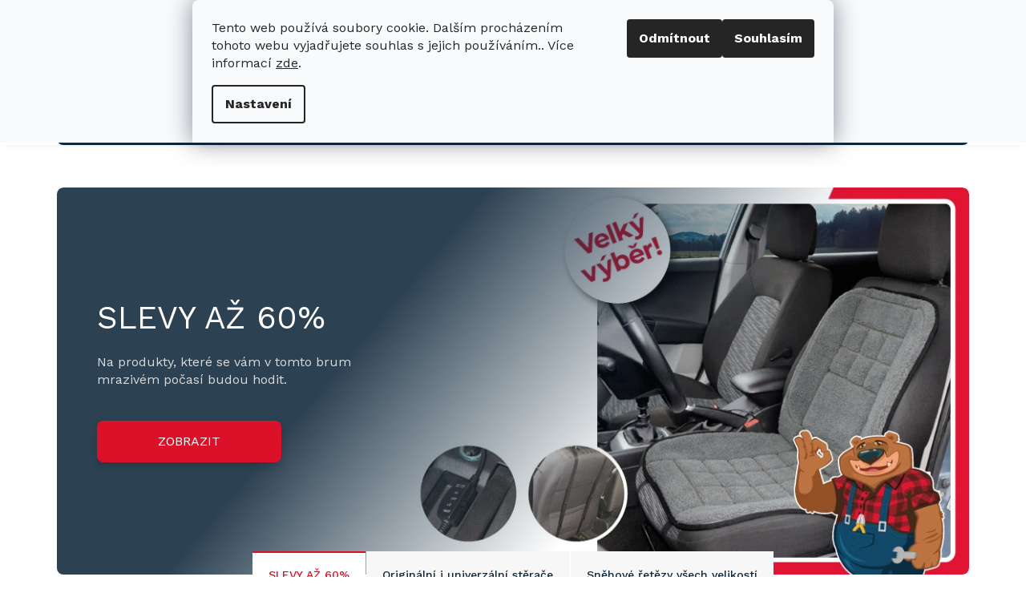

--- FILE ---
content_type: text/html; charset=utf-8
request_url: https://www.bmshop.eu/?utm_source=bmshop.cz&utm_medium=link&utm_campaign=presmerovani
body_size: 24249
content:
<!doctype html><html lang="cs" dir="ltr" class="header-background-light external-fonts-loaded"><head><meta charset="utf-8" /><meta name="viewport" content="width=device-width,initial-scale=1" /><title>Ruční nářadí, autodoplňky a další super věci do garáže, dílny a na stavbu - BMSHOP.EU</title><link rel="preconnect" href="https://cdn.myshoptet.com" /><link rel="dns-prefetch" href="https://cdn.myshoptet.com" /><link rel="preload" href="https://cdn.myshoptet.com/prj/dist/master/cms/libs/jquery/jquery-1.11.3.min.js" as="script" /><link href="https://cdn.myshoptet.com/prj/dist/master/cms/templates/frontend_templates/shared/css/font-face/source-sans-3.css" rel="stylesheet"><link href="https://cdn.myshoptet.com/prj/dist/master/cms/templates/frontend_templates/shared/css/font-face/exo-2.css" rel="stylesheet"><link href="https://cdn.myshoptet.com/prj/dist/master/shop/dist/font-shoptet-11.css.62c94c7785ff2cea73b2.css" rel="stylesheet"><script>
dataLayer = [];
dataLayer.push({'shoptet' : {
    "pageId": 1,
    "pageType": "homepage",
    "currency": "CZK",
    "currencyInfo": {
        "decimalSeparator": ",",
        "exchangeRate": 1,
        "priceDecimalPlaces": 2,
        "symbol": "K\u010d",
        "symbolLeft": 0,
        "thousandSeparator": " "
    },
    "language": "cs",
    "projectId": 457325,
    "cartInfo": {
        "id": null,
        "freeShipping": false,
        "freeShippingFrom": 1999,
        "leftToFreeGift": {
            "formattedPrice": "0 K\u010d",
            "priceLeft": 0
        },
        "freeGift": false,
        "leftToFreeShipping": {
            "priceLeft": 1999,
            "dependOnRegion": 0,
            "formattedPrice": "1 999 K\u010d"
        },
        "discountCoupon": [],
        "getNoBillingShippingPrice": {
            "withoutVat": 0,
            "vat": 0,
            "withVat": 0
        },
        "cartItems": [],
        "taxMode": "ORDINARY"
    },
    "cart": [],
    "customer": {
        "priceRatio": 1,
        "priceListId": 1,
        "groupId": null,
        "registered": false,
        "mainAccount": false
    }
}});
dataLayer.push({'cookie_consent' : {
    "marketing": "denied",
    "analytics": "denied"
}});
document.addEventListener('DOMContentLoaded', function() {
    shoptet.consent.onAccept(function(agreements) {
        if (agreements.length == 0) {
            return;
        }
        dataLayer.push({
            'cookie_consent' : {
                'marketing' : (agreements.includes(shoptet.config.cookiesConsentOptPersonalisation)
                    ? 'granted' : 'denied'),
                'analytics': (agreements.includes(shoptet.config.cookiesConsentOptAnalytics)
                    ? 'granted' : 'denied')
            },
            'event': 'cookie_consent'
        });
    });
});
</script>

<!-- Google Tag Manager -->
<script>(function(w,d,s,l,i){w[l]=w[l]||[];w[l].push({'gtm.start':
new Date().getTime(),event:'gtm.js'});var f=d.getElementsByTagName(s)[0],
j=d.createElement(s),dl=l!='dataLayer'?'&l='+l:'';j.async=true;j.src=
'https://www.googletagmanager.com/gtm.js?id='+i+dl;f.parentNode.insertBefore(j,f);
})(window,document,'script','dataLayer','GTM-WSLKX97');</script>
<!-- End Google Tag Manager -->

<meta property="og:type" content="website"><meta property="og:site_name" content="bmshop.eu"><meta property="og:url" content="https://www.bmshop.eu/?utm_source=bmshop.cz&amp;utm_medium=link&amp;utm_campaign=presmerovani"><meta property="og:title" content="Ruční nářadí, autodoplňky a další super věci do garáže, dílny a na stavbu - BMSHOP.EU"><meta name="author" content="BMSHOP.EU"><meta name="web_author" content="Shoptet.cz"><meta name="dcterms.rightsHolder" content="www.bmshop.eu"><meta name="robots" content="index,follow"><meta property="og:image" content="https://cdn.myshoptet.com/usr/www.bmshop.eu/user/logos/logo_bmshop.png?t=1769041909"><meta property="og:description" content="Ruční nářadí, autodoplňky a další super věci do garáže, dílny a na stavbu. Vítejte v našem e-shopu plném autodoplňků, ručního nářadí a dalších praktických vychytávek. Najdete v něm to nejlepší z nejlepších od auto-hifi přes různé doplňky pro automobily a nákladní auta až po zahradní a elektrické nářadí.
Věříme, že si…"><meta name="description" content="Ruční nářadí, autodoplňky a další super věci do garáže, dílny a na stavbu. Vítejte v našem e-shopu plném autodoplňků, ručního nářadí a dalších praktických vychytávek. Najdete v něm to nejlepší z nejlepších od auto-hifi přes různé doplňky pro automobily a nákladní auta až po zahradní a elektrické nářadí.
Věříme, že si…"><meta name="google-site-verification" content="WV_zDn59E98x_4w4yBX5yYEvCLF1yx0aTLR2ReLr9C8"><style>:root {--color-primary: #0f273a;--color-primary-h: 207;--color-primary-s: 59%;--color-primary-l: 14%;--color-primary-hover: #0f273a;--color-primary-hover-h: 207;--color-primary-hover-s: 59%;--color-primary-hover-l: 14%;--color-secondary: #0f273a;--color-secondary-h: 207;--color-secondary-s: 59%;--color-secondary-l: 14%;--color-secondary-hover: #0f273a;--color-secondary-hover-h: 207;--color-secondary-hover-s: 59%;--color-secondary-hover-l: 14%;--color-tertiary: #0f273a;--color-tertiary-h: 207;--color-tertiary-s: 59%;--color-tertiary-l: 14%;--color-tertiary-hover: #0f273a;--color-tertiary-hover-h: 207;--color-tertiary-hover-s: 59%;--color-tertiary-hover-l: 14%;--color-header-background: #ffffff;--template-font: "Source Sans 3";--template-headings-font: "Exo 2";--header-background-url: none;--cookies-notice-background: #F8FAFB;--cookies-notice-color: #252525;--cookies-notice-button-hover: #27263f;--cookies-notice-link-hover: #3b3a5f;--templates-update-management-preview-mode-content: "Náhled aktualizací šablony je aktivní pro váš prohlížeč."}</style>
    
    <link href="https://cdn.myshoptet.com/prj/dist/master/shop/dist/main-11.less.5a24dcbbdabfd189c152.css" rel="stylesheet" />
        
    <script>var shoptet = shoptet || {};</script>
    <script src="https://cdn.myshoptet.com/prj/dist/master/shop/dist/main-3g-header.js.05f199e7fd2450312de2.js"></script>
<!-- User include --><!-- project html code header -->
<link rel="preconnect" href="https://fonts.googleapis.com">
<link rel="preconnect" href="https://fonts.gstatic.com" crossorigin>
<link href="https://fonts.googleapis.com/css2?family=Work+Sans:ital,wght@0,100;0,200;0,300;0,400;0,500;0,600;0,700;0,800;1,100;1,300;1,400;1,500;1,600;1,700;1,800&display=swap" rel="stylesheet">
<link rel="stylesheet" media="screen" href="/user/documents/font/flaticon.css?v=1">
<link rel="stylesheet" media="screen" href="/user/documents/style.css?v=1">
<style>
#submit-order{font-size:0!important;}
#submit-order::before{content:"Potvrzuji nákup a objednávám";font-size:15px!important;position:relative;top:2px;}
.login-form-group.form-group a.btn.btn-secondary::before {content: "přihlásit";}
.in-krok-2 .co-contact-information label[for="login"]::after {content: "Mám uživatelský účet a chci se ";}
.p-info-wrapper .help .help-inner a.project-phone span::after, footer#footer .custom-footer>div .contact-box ul li span.tel a::after, .top-navigation-bar .container>div.top-navigation-contacts a.project-phone::after, .contact-footer span.tel::after, .header-top>div.search .top-navigation-contacts a.project-phone::after{content:"(Po-Pá 9 - 16:30 hod)"}
.extended h4::before{content:"Odběr newsletteru";}
.extended h4::after{content:"Přihlašte se a neunikne vám žádná novinka a slevová akce. ";}
</style>
<meta name="google-site-verification" content="WV_zDn59E98x_4w4yBX5yYEvCLF1yx0aTLR2ReLr9C8" />
<!-- /User include --><link rel="shortcut icon" href="/favicon.ico" type="image/x-icon" /><link rel="canonical" href="https://www.bmshop.eu/" />    <!-- Global site tag (gtag.js) - Google Analytics -->
    <script async src="https://www.googletagmanager.com/gtag/js?id=G-03E75B25BD"></script>
    <script>
        
        window.dataLayer = window.dataLayer || [];
        function gtag(){dataLayer.push(arguments);}
        

                    console.debug('default consent data');

            gtag('consent', 'default', {"ad_storage":"denied","analytics_storage":"denied","ad_user_data":"denied","ad_personalization":"denied","wait_for_update":500});
            dataLayer.push({
                'event': 'default_consent'
            });
        
        gtag('js', new Date());

                gtag('config', 'UA-7714710-1', { 'groups': "UA" });
        
                gtag('config', 'G-03E75B25BD', {"groups":"GA4","send_page_view":false,"content_group":"homepage","currency":"CZK","page_language":"cs"});
        
                gtag('config', 'AW-991873510', {"allow_enhanced_conversions":true});
        
        
        
        
        
                    gtag('event', 'page_view', {"send_to":"GA4","page_language":"cs","content_group":"homepage","currency":"CZK"});
        
        
        
        
        
        
        
        
        
        
        
        
        
        document.addEventListener('DOMContentLoaded', function() {
            if (typeof shoptet.tracking !== 'undefined') {
                for (var id in shoptet.tracking.bannersList) {
                    gtag('event', 'view_promotion', {
                        "send_to": "UA",
                        "promotions": [
                            {
                                "id": shoptet.tracking.bannersList[id].id,
                                "name": shoptet.tracking.bannersList[id].name,
                                "position": shoptet.tracking.bannersList[id].position
                            }
                        ]
                    });
                }
            }

            shoptet.consent.onAccept(function(agreements) {
                if (agreements.length !== 0) {
                    console.debug('gtag consent accept');
                    var gtagConsentPayload =  {
                        'ad_storage': agreements.includes(shoptet.config.cookiesConsentOptPersonalisation)
                            ? 'granted' : 'denied',
                        'analytics_storage': agreements.includes(shoptet.config.cookiesConsentOptAnalytics)
                            ? 'granted' : 'denied',
                                                                                                'ad_user_data': agreements.includes(shoptet.config.cookiesConsentOptPersonalisation)
                            ? 'granted' : 'denied',
                        'ad_personalization': agreements.includes(shoptet.config.cookiesConsentOptPersonalisation)
                            ? 'granted' : 'denied',
                        };
                    console.debug('update consent data', gtagConsentPayload);
                    gtag('consent', 'update', gtagConsentPayload);
                    dataLayer.push(
                        { 'event': 'update_consent' }
                    );
                }
            });
        });
    </script>
</head><body class="desktop id-1 in-index template-11 type-index one-column-body has-carousel columns-3 ums_forms_redesign--off ums_a11y_category_page--on ums_discussion_rating_forms--off ums_flags_display_unification--on ums_a11y_login--on mobile-header-version-0"><noscript>
    <style>
        #header {
            padding-top: 0;
            position: relative !important;
            top: 0;
        }
        .header-navigation {
            position: relative !important;
        }
        .overall-wrapper {
            margin: 0 !important;
        }
        body:not(.ready) {
            visibility: visible !important;
        }
    </style>
    <div class="no-javascript">
        <div class="no-javascript__title">Musíte změnit nastavení vašeho prohlížeče</div>
        <div class="no-javascript__text">Podívejte se na: <a href="https://www.google.com/support/bin/answer.py?answer=23852">Jak povolit JavaScript ve vašem prohlížeči</a>.</div>
        <div class="no-javascript__text">Pokud používáte software na blokování reklam, může být nutné povolit JavaScript z této stránky.</div>
        <div class="no-javascript__text">Děkujeme.</div>
    </div>
</noscript>

        <div id="fb-root"></div>
        <script>
            window.fbAsyncInit = function() {
                FB.init({
//                    appId            : 'your-app-id',
                    autoLogAppEvents : true,
                    xfbml            : true,
                    version          : 'v19.0'
                });
            };
        </script>
        <script async defer crossorigin="anonymous" src="https://connect.facebook.net/cs_CZ/sdk.js"></script>
<!-- Google Tag Manager (noscript) -->
<noscript><iframe src="https://www.googletagmanager.com/ns.html?id=GTM-WSLKX97"
height="0" width="0" style="display:none;visibility:hidden"></iframe></noscript>
<!-- End Google Tag Manager (noscript) -->

    <div class="siteCookies siteCookies--top siteCookies--light js-siteCookies" role="dialog" data-testid="cookiesPopup" data-nosnippet>
        <div class="siteCookies__form">
            <div class="siteCookies__content">
                <div class="siteCookies__text">
                    Tento web používá soubory cookie. Dalším procházením tohoto webu vyjadřujete souhlas s jejich používáním.. Více informací <a href="https://www.bmshop.eu/podminky-ochrany-osobnich-udaju/" target="\" _blank="" rel="\" noreferrer="">zde</a>.
                </div>
                <p class="siteCookies__links">
                    <button class="siteCookies__link js-cookies-settings" aria-label="Nastavení cookies" data-testid="cookiesSettings">Nastavení</button>
                </p>
            </div>
            <div class="siteCookies__buttonWrap">
                                    <button class="siteCookies__button js-cookiesConsentSubmit" value="reject" aria-label="Odmítnout cookies" data-testid="buttonCookiesReject">Odmítnout</button>
                                <button class="siteCookies__button js-cookiesConsentSubmit" value="all" aria-label="Přijmout cookies" data-testid="buttonCookiesAccept">Souhlasím</button>
            </div>
        </div>
        <script>
            document.addEventListener("DOMContentLoaded", () => {
                const siteCookies = document.querySelector('.js-siteCookies');
                document.addEventListener("scroll", shoptet.common.throttle(() => {
                    const st = document.documentElement.scrollTop;
                    if (st > 1) {
                        siteCookies.classList.add('siteCookies--scrolled');
                    } else {
                        siteCookies.classList.remove('siteCookies--scrolled');
                    }
                }, 100));
            });
        </script>
    </div>
<a href="#content" class="skip-link sr-only">Přejít na obsah</a><div class="overall-wrapper"><div class="user-action"><div class="container">
    <div class="user-action-in">
                    <div id="login" class="user-action-login popup-widget login-widget" role="dialog" aria-labelledby="loginHeading">
        <div class="popup-widget-inner">
                            <h2 id="loginHeading">Přihlášení k vašemu účtu</h2><div id="customerLogin"><form action="/action/Customer/Login/" method="post" id="formLoginIncluded" class="csrf-enabled formLogin" data-testid="formLogin"><input type="hidden" name="referer" value="" /><div class="form-group"><div class="input-wrapper email js-validated-element-wrapper no-label"><input type="email" name="email" class="form-control" autofocus placeholder="E-mailová adresa (např. jan@novak.cz)" data-testid="inputEmail" autocomplete="email" required /></div></div><div class="form-group"><div class="input-wrapper password js-validated-element-wrapper no-label"><input type="password" name="password" class="form-control" placeholder="Heslo" data-testid="inputPassword" autocomplete="current-password" required /><span class="no-display">Nemůžete vyplnit toto pole</span><input type="text" name="surname" value="" class="no-display" /></div></div><div class="form-group"><div class="login-wrapper"><button type="submit" class="btn btn-secondary btn-text btn-login" data-testid="buttonSubmit">Přihlásit se</button><div class="password-helper"><a href="/registrace/" data-testid="signup" rel="nofollow">Nová registrace</a><a href="/klient/zapomenute-heslo/" rel="nofollow">Zapomenuté heslo</a></div></div></div></form>
</div>                    </div>
    </div>

                            <div id="cart-widget" class="user-action-cart popup-widget cart-widget loader-wrapper" data-testid="popupCartWidget" role="dialog" aria-hidden="true">
    <div class="popup-widget-inner cart-widget-inner place-cart-here">
        <div class="loader-overlay">
            <div class="loader"></div>
        </div>
    </div>

    <div class="cart-widget-button">
        <a href="/kosik/" class="btn btn-conversion" id="continue-order-button" rel="nofollow" data-testid="buttonNextStep">Pokračovat do košíku</a>
    </div>
</div>
            </div>
</div>
</div><div class="top-navigation-bar" data-testid="topNavigationBar">

    <div class="container">

        <div class="top-navigation-contacts">
            <strong>Zákaznická podpora:</strong><a href="tel:+420724411630" class="project-phone" aria-label="Zavolat na +420724411630" data-testid="contactboxPhone"><span>+420 724 411 630</span></a><a href="mailto:info@bmshop.eu" class="project-email" data-testid="contactboxEmail"><span>info@bmshop.eu</span></a>        </div>

                            <div class="top-navigation-menu">
                <div class="top-navigation-menu-trigger"></div>
                <ul class="top-navigation-bar-menu">
                                            <li class="top-navigation-menu-item-27">
                            <a href="/jak-nakupovat/">Jak nakupovat</a>
                        </li>
                                            <li class="top-navigation-menu-item-39">
                            <a href="/obchodni-podminky/">Obchodní podmínky</a>
                        </li>
                                            <li class="top-navigation-menu-item-691">
                            <a href="/podminky-ochrany-osobnich-udaju/">Podmínky ochrany osobních údajů </a>
                        </li>
                                    </ul>
                <ul class="top-navigation-bar-menu-helper"></ul>
            </div>
        
        <div class="top-navigation-tools">
            <div class="responsive-tools">
                <a href="#" class="toggle-window" data-target="search" aria-label="Hledat" data-testid="linkSearchIcon"></a>
                                                            <a href="#" class="toggle-window" data-target="login"></a>
                                                    <a href="#" class="toggle-window" data-target="navigation" aria-label="Menu" data-testid="hamburgerMenu"></a>
            </div>
                        <button class="top-nav-button top-nav-button-login toggle-window" type="button" data-target="login" aria-haspopup="dialog" aria-controls="login" aria-expanded="false" data-testid="signin"><span>Přihlášení</span></button>        </div>

    </div>

</div>
<header id="header"><div class="container navigation-wrapper">
    <div class="header-top">
        <div class="site-name-wrapper">
            <div class="site-name"><a href="/" data-testid="linkWebsiteLogo"><img src="https://cdn.myshoptet.com/usr/www.bmshop.eu/user/logos/logo_bmshop.png" alt="BMSHOP.EU" fetchpriority="low" /></a></div>        </div>
        <div class="search" itemscope itemtype="https://schema.org/WebSite">
            <meta itemprop="headline" content="Ruční nářadí, autodoplňky a další super věci do garáže, dílny a na stavbu"/><meta itemprop="url" content="https://www.bmshop.eu"/><meta itemprop="text" content="Ruční nářadí, autodoplňky a další super věci do garáže, dílny a na stavbu. Vítejte v našem e-shopu plném autodoplňků, ručního nářadí a dalších praktických vychytávek. Najdete v něm to nejlepší z nejlepších od&amp;amp;nbsp;auto-hifi&amp;amp;nbsp;přes různé doplňky pro automobily a nákladní auta až po zahradní a elektrické..."/>            <form action="/action/ProductSearch/prepareString/" method="post"
    id="formSearchForm" class="search-form compact-form js-search-main"
    itemprop="potentialAction" itemscope itemtype="https://schema.org/SearchAction" data-testid="searchForm">
    <fieldset>
        <meta itemprop="target"
            content="https://www.bmshop.eu/vyhledavani/?string={string}"/>
        <input type="hidden" name="language" value="cs"/>
        
            
<input
    type="search"
    name="string"
        class="query-input form-control search-input js-search-input"
    placeholder="Napište, co hledáte"
    autocomplete="off"
    required
    itemprop="query-input"
    aria-label="Vyhledávání"
    data-testid="searchInput"
>
            <button type="submit" class="btn btn-default" data-testid="searchBtn">Hledat</button>
        
    </fieldset>
</form>
        </div>
        <div class="navigation-buttons">
                
    <a href="/kosik/" class="btn btn-icon toggle-window cart-count" data-target="cart" data-hover="true" data-redirect="true" data-testid="headerCart" rel="nofollow" aria-haspopup="dialog" aria-expanded="false" aria-controls="cart-widget">
        
                <span class="sr-only">Nákupní košík</span>
        
            <span class="cart-price visible-lg-inline-block" data-testid="headerCartPrice">
                                    Prázdný košík                            </span>
        
    
            </a>
        </div>
    </div>
    <nav id="navigation" aria-label="Hlavní menu" data-collapsible="true"><div class="navigation-in menu"><ul class="menu-level-1" role="menubar" data-testid="headerMenuItems"><li class="menu-item-756 ext" role="none"><a href="/auto-moto/" data-testid="headerMenuItem" role="menuitem" aria-haspopup="true" aria-expanded="false"><b>AUTO</b><span class="submenu-arrow"></span></a><ul class="menu-level-2" aria-label="AUTO" tabindex="-1" role="menu"><li class="menu-item-771 has-third-level" role="none"><a href="/interier/" class="menu-image" data-testid="headerMenuItem" tabindex="-1" aria-hidden="true"><img src="data:image/svg+xml,%3Csvg%20width%3D%22140%22%20height%3D%22100%22%20xmlns%3D%22http%3A%2F%2Fwww.w3.org%2F2000%2Fsvg%22%3E%3C%2Fsvg%3E" alt="" aria-hidden="true" width="140" height="100"  data-src="https://cdn.myshoptet.com/usr/www.bmshop.eu/user/categories/thumb/interi__r.jpg" fetchpriority="low" /></a><div><a href="/interier/" data-testid="headerMenuItem" role="menuitem"><span>Interiér</span></a>
                                                    <ul class="menu-level-3" role="menu">
                                                                    <li class="menu-item-774" role="none">
                                        <a href="/autokoberce/" data-testid="headerMenuItem" role="menuitem">
                                            Autokoberce</a>,                                    </li>
                                                                    <li class="menu-item-924" role="none">
                                        <a href="/ostatni-doplnky-2/" data-testid="headerMenuItem" role="menuitem">
                                            Ostatní doplňky</a>,                                    </li>
                                                                    <li class="menu-item-1899" role="none">
                                        <a href="/potahy/" data-testid="headerMenuItem" role="menuitem">
                                            Potahy</a>,                                    </li>
                                                                    <li class="menu-item-3627" role="none">
                                        <a href="/vybaveni-vozidla/" data-testid="headerMenuItem" role="menuitem">
                                            Vybavení vozidla</a>,                                    </li>
                                                                    <li class="menu-item-4140" role="none">
                                        <a href="/organizery-drzaky/" data-testid="headerMenuItem" role="menuitem">
                                            Organizery, držáky</a>,                                    </li>
                                                                    <li class="menu-item-7983" role="none">
                                        <a href="/osvetleni-2/" data-testid="headerMenuItem" role="menuitem">
                                            Osvětlení</a>                                    </li>
                                                            </ul>
                        </div></li><li class="menu-item-789 has-third-level" role="none"><a href="/elektronika/" class="menu-image" data-testid="headerMenuItem" tabindex="-1" aria-hidden="true"><img src="data:image/svg+xml,%3Csvg%20width%3D%22140%22%20height%3D%22100%22%20xmlns%3D%22http%3A%2F%2Fwww.w3.org%2F2000%2Fsvg%22%3E%3C%2Fsvg%3E" alt="" aria-hidden="true" width="140" height="100"  data-src="https://cdn.myshoptet.com/usr/www.bmshop.eu/user/categories/thumb/elektronika.jpg" fetchpriority="low" /></a><div><a href="/elektronika/" data-testid="headerMenuItem" role="menuitem"><span>Elektronika</span></a>
                                                    <ul class="menu-level-3" role="menu">
                                                                    <li class="menu-item-792" role="none">
                                        <a href="/elektronicke-systemy/" data-testid="headerMenuItem" role="menuitem">
                                            Elektronické systémy</a>,                                    </li>
                                                                    <li class="menu-item-822" role="none">
                                        <a href="/elektro-instalacni-material/" data-testid="headerMenuItem" role="menuitem">
                                            Elektro-instalační materiál</a>,                                    </li>
                                                                    <li class="menu-item-1689" role="none">
                                        <a href="/menice-napeti/" data-testid="headerMenuItem" role="menuitem">
                                            Měniče napětí</a>,                                    </li>
                                                                    <li class="menu-item-1713" role="none">
                                        <a href="/prislusenstvi-k-autobateriim/" data-testid="headerMenuItem" role="menuitem">
                                            Příslušenství k autobateriím</a>,                                    </li>
                                                                    <li class="menu-item-4251" role="none">
                                        <a href="/autozarovky/" data-testid="headerMenuItem" role="menuitem">
                                            Autožárovky</a>,                                    </li>
                                                                    <li class="menu-item-6597" role="none">
                                        <a href="/autokamery/" data-testid="headerMenuItem" role="menuitem">
                                            Autokamery</a>,                                    </li>
                                                                    <li class="menu-item-8718" role="none">
                                        <a href="/univerzalni-kabely/" data-testid="headerMenuItem" role="menuitem">
                                            Univerzální kabely</a>                                    </li>
                                                            </ul>
                        </div></li><li class="menu-item-804 has-third-level" role="none"><a href="/auto-hifi/" class="menu-image" data-testid="headerMenuItem" tabindex="-1" aria-hidden="true"><img src="data:image/svg+xml,%3Csvg%20width%3D%22140%22%20height%3D%22100%22%20xmlns%3D%22http%3A%2F%2Fwww.w3.org%2F2000%2Fsvg%22%3E%3C%2Fsvg%3E" alt="" aria-hidden="true" width="140" height="100"  data-src="https://cdn.myshoptet.com/usr/www.bmshop.eu/user/categories/thumb/auto_hifi.jpg" fetchpriority="low" /></a><div><a href="/auto-hifi/" data-testid="headerMenuItem" role="menuitem"><span>Auto-hifi</span></a>
                                                    <ul class="menu-level-3" role="menu">
                                                                    <li class="menu-item-807" role="none">
                                        <a href="/multimedia/" data-testid="headerMenuItem" role="menuitem">
                                            Multimédia</a>,                                    </li>
                                                                    <li class="menu-item-888" role="none">
                                        <a href="/gsm-prislusenstvi/" data-testid="headerMenuItem" role="menuitem">
                                            GSM příslušenství</a>,                                    </li>
                                                                    <li class="menu-item-897" role="none">
                                        <a href="/autoradia/" data-testid="headerMenuItem" role="menuitem">
                                            Autorádia</a>,                                    </li>
                                                                    <li class="menu-item-906" role="none">
                                        <a href="/prislusenstvi-pro-autohifi/" data-testid="headerMenuItem" role="menuitem">
                                            Příslušenství pro autohifi</a>,                                    </li>
                                                                    <li class="menu-item-915" role="none">
                                        <a href="/autoanteny/" data-testid="headerMenuItem" role="menuitem">
                                            Autoantény</a>,                                    </li>
                                                                    <li class="menu-item-990" role="none">
                                        <a href="/reproduktory-a-subwoofery/" data-testid="headerMenuItem" role="menuitem">
                                            Reproduktory a subwoofery</a>,                                    </li>
                                                                    <li class="menu-item-1071" role="none">
                                        <a href="/usb--aux-a-mdivstupy/" data-testid="headerMenuItem" role="menuitem">
                                            USB, AUX a MDIvstupy</a>,                                    </li>
                                                                    <li class="menu-item-1281" role="none">
                                        <a href="/ipod-adaptery--kabely/" data-testid="headerMenuItem" role="menuitem">
                                            iPod adaptéry, kabely</a>,                                    </li>
                                                                    <li class="menu-item-1287" role="none">
                                        <a href="/bt-audiostreaming-moduly/" data-testid="headerMenuItem" role="menuitem">
                                            BT audiostreaming moduly</a>,                                    </li>
                                                                    <li class="menu-item-1317" role="none">
                                        <a href="/smartphone-oem-radia-kabely/" data-testid="headerMenuItem" role="menuitem">
                                            Smartphone - OEM rádia kabely</a>                                    </li>
                                                            </ul>
                        </div></li><li class="menu-item-4407 has-third-level" role="none"><a href="/sterace/" class="menu-image" data-testid="headerMenuItem" tabindex="-1" aria-hidden="true"><img src="data:image/svg+xml,%3Csvg%20width%3D%22140%22%20height%3D%22100%22%20xmlns%3D%22http%3A%2F%2Fwww.w3.org%2F2000%2Fsvg%22%3E%3C%2Fsvg%3E" alt="" aria-hidden="true" width="140" height="100"  data-src="https://cdn.myshoptet.com/usr/www.bmshop.eu/user/categories/thumb/sterace_miniatura.png" fetchpriority="low" /></a><div><a href="/sterace/" data-testid="headerMenuItem" role="menuitem"><span>Stěrače</span></a>
                                                    <ul class="menu-level-3" role="menu">
                                                                    <li class="menu-item-4410" role="none">
                                        <a href="/univerzalni-sterace/" data-testid="headerMenuItem" role="menuitem">
                                            Univerzální stěrače</a>,                                    </li>
                                                                    <li class="menu-item-4461" role="none">
                                        <a href="/originalni-sterace/" data-testid="headerMenuItem" role="menuitem">
                                            Originální stěrače</a>,                                    </li>
                                                                    <li class="menu-item-4479" role="none">
                                        <a href="/gumicky-do-steracu/" data-testid="headerMenuItem" role="menuitem">
                                            Gumičky do stěračů</a>,                                    </li>
                                                                    <li class="menu-item-4824" role="none">
                                        <a href="/sterace-truck-bus/" data-testid="headerMenuItem" role="menuitem">
                                            Stěrače TRUCK - BUS</a>,                                    </li>
                                                                    <li class="menu-item-10134" role="none">
                                        <a href="/tekute-sterace/" data-testid="headerMenuItem" role="menuitem">
                                            Tekuté stěrače</a>                                    </li>
                                                            </ul>
                        </div></li><li class="menu-item-861 has-third-level" role="none"><a href="/exterier/" class="menu-image" data-testid="headerMenuItem" tabindex="-1" aria-hidden="true"><img src="data:image/svg+xml,%3Csvg%20width%3D%22140%22%20height%3D%22100%22%20xmlns%3D%22http%3A%2F%2Fwww.w3.org%2F2000%2Fsvg%22%3E%3C%2Fsvg%3E" alt="" aria-hidden="true" width="140" height="100"  data-src="https://cdn.myshoptet.com/usr/www.bmshop.eu/user/categories/thumb/exteri__r.jpg" fetchpriority="low" /></a><div><a href="/exterier/" data-testid="headerMenuItem" role="menuitem"><span>Exteriér</span></a>
                                                    <ul class="menu-level-3" role="menu">
                                                                    <li class="menu-item-864" role="none">
                                        <a href="/ostatni-doplnky/" data-testid="headerMenuItem" role="menuitem">
                                            Ostatní doplňky</a>,                                    </li>
                                                                    <li class="menu-item-3642" role="none">
                                        <a href="/kola/" data-testid="headerMenuItem" role="menuitem">
                                            Kola</a>,                                    </li>
                                                                    <li class="menu-item-3705" role="none">
                                        <a href="/svetla-lampy/" data-testid="headerMenuItem" role="menuitem">
                                            Světla - lampy</a>,                                    </li>
                                                                    <li class="menu-item-3738" role="none">
                                        <a href="/stresni-nosice-popruhy/" data-testid="headerMenuItem" role="menuitem">
                                            Střešní nosiče, popruhy</a>,                                    </li>
                                                                    <li class="menu-item-4110" role="none">
                                        <a href="/autoplachty/" data-testid="headerMenuItem" role="menuitem">
                                            Autoplachty</a>,                                    </li>
                                                                    <li class="menu-item-6420" role="none">
                                        <a href="/koncovky-a-pistaly-vyfuku/" data-testid="headerMenuItem" role="menuitem">
                                            Koncovky a píšťaly výfuku</a>,                                    </li>
                                                                    <li class="menu-item-6429" role="none">
                                        <a href="/ostatni-2/" data-testid="headerMenuItem" role="menuitem">
                                            Ostatní</a>,                                    </li>
                                                                    <li class="menu-item-6477" role="none">
                                        <a href="/maziva/" data-testid="headerMenuItem" role="menuitem">
                                            Maziva</a>                                    </li>
                                                            </ul>
                        </div></li><li class="menu-item-1509 has-third-level" role="none"><a href="/autokosmetika/" class="menu-image" data-testid="headerMenuItem" tabindex="-1" aria-hidden="true"><img src="data:image/svg+xml,%3Csvg%20width%3D%22140%22%20height%3D%22100%22%20xmlns%3D%22http%3A%2F%2Fwww.w3.org%2F2000%2Fsvg%22%3E%3C%2Fsvg%3E" alt="" aria-hidden="true" width="140" height="100"  data-src="https://cdn.myshoptet.com/usr/www.bmshop.eu/user/categories/thumb/amg040.jpg" fetchpriority="low" /></a><div><a href="/autokosmetika/" data-testid="headerMenuItem" role="menuitem"><span>Autokosmetika</span></a>
                                                    <ul class="menu-level-3" role="menu">
                                                                    <li class="menu-item-1512" role="none">
                                        <a href="/interier-2/" data-testid="headerMenuItem" role="menuitem">
                                            Interiér</a>,                                    </li>
                                                                    <li class="menu-item-4134" role="none">
                                        <a href="/kartace--houby--lesticky/" data-testid="headerMenuItem" role="menuitem">
                                            Kartáče, houby, leštičky</a>,                                    </li>
                                                                    <li class="menu-item-6471" role="none">
                                        <a href="/exterier-2/" data-testid="headerMenuItem" role="menuitem">
                                            Exteriér</a>,                                    </li>
                                                                    <li class="menu-item-6501" role="none">
                                        <a href="/ostatni-3/" data-testid="headerMenuItem" role="menuitem">
                                            Ostatní</a>                                    </li>
                                                            </ul>
                        </div></li><li class="menu-item-3633 has-third-level" role="none"><a href="/naradi-a-prislusenstvi/" class="menu-image" data-testid="headerMenuItem" tabindex="-1" aria-hidden="true"><img src="data:image/svg+xml,%3Csvg%20width%3D%22140%22%20height%3D%22100%22%20xmlns%3D%22http%3A%2F%2Fwww.w3.org%2F2000%2Fsvg%22%3E%3C%2Fsvg%3E" alt="" aria-hidden="true" width="140" height="100"  data-src="https://cdn.myshoptet.com/usr/www.bmshop.eu/user/categories/thumb/405fdb69-09ae-4488-9137-d2dea0706999.jpg" fetchpriority="low" /></a><div><a href="/naradi-a-prislusenstvi/" data-testid="headerMenuItem" role="menuitem"><span>Nářadí a příslušenství</span></a>
                                                    <ul class="menu-level-3" role="menu">
                                                                    <li class="menu-item-3636" role="none">
                                        <a href="/autolana--tazne-tyce/" data-testid="headerMenuItem" role="menuitem">
                                            Autolana, tažné tyče</a>,                                    </li>
                                                                    <li class="menu-item-3651" role="none">
                                        <a href="/prezouvani/" data-testid="headerMenuItem" role="menuitem">
                                            Přezouvání</a>,                                    </li>
                                                                    <li class="menu-item-3681" role="none">
                                        <a href="/vymena-oleje/" data-testid="headerMenuItem" role="menuitem">
                                            Výměna oleje</a>,                                    </li>
                                                                    <li class="menu-item-3684" role="none">
                                        <a href="/kanystry/" data-testid="headerMenuItem" role="menuitem">
                                            Kanystry</a>,                                    </li>
                                                                    <li class="menu-item-3702" role="none">
                                        <a href="/hasici-pristroje/" data-testid="headerMenuItem" role="menuitem">
                                            Hasící přístroje</a>,                                    </li>
                                                                    <li class="menu-item-3729" role="none">
                                        <a href="/uzavery-nadrze/" data-testid="headerMenuItem" role="menuitem">
                                            Uzávěry nádrže</a>,                                    </li>
                                                                    <li class="menu-item-3753" role="none">
                                        <a href="/zavesne-zarizeni-prives/" data-testid="headerMenuItem" role="menuitem">
                                            Závěsné zařízení - přívěs</a>,                                    </li>
                                                                    <li class="menu-item-3756" role="none">
                                        <a href="/upinaci-popruhy-kurty/" data-testid="headerMenuItem" role="menuitem">
                                            Upínací popruhy - kurty</a>,                                    </li>
                                                                    <li class="menu-item-4101" role="none">
                                        <a href="/kola-a-pneu/" data-testid="headerMenuItem" role="menuitem">
                                            Kola a pneu</a>,                                    </li>
                                                                    <li class="menu-item-4176" role="none">
                                        <a href="/vzduch/" data-testid="headerMenuItem" role="menuitem">
                                            Vzduch</a>,                                    </li>
                                                                    <li class="menu-item-4329" role="none">
                                        <a href="/zvedaky--podpery--rampy/" data-testid="headerMenuItem" role="menuitem">
                                            Zvedáky, podpěry, rampy</a>,                                    </li>
                                                                    <li class="menu-item-4377" role="none">
                                        <a href="/sady-naradi/" data-testid="headerMenuItem" role="menuitem">
                                            Sady nářadí</a>                                    </li>
                                                            </ul>
                        </div></li><li class="menu-item-3732 has-third-level" role="none"><a href="/motor/" class="menu-image" data-testid="headerMenuItem" tabindex="-1" aria-hidden="true"><img src="data:image/svg+xml,%3Csvg%20width%3D%22140%22%20height%3D%22100%22%20xmlns%3D%22http%3A%2F%2Fwww.w3.org%2F2000%2Fsvg%22%3E%3C%2Fsvg%3E" alt="" aria-hidden="true" width="140" height="100"  data-src="https://cdn.myshoptet.com/usr/www.bmshop.eu/user/categories/thumb/miniatura_3_motor.png" fetchpriority="low" /></a><div><a href="/motor/" data-testid="headerMenuItem" role="menuitem"><span>Motor</span></a>
                                                    <ul class="menu-level-3" role="menu">
                                                                    <li class="menu-item-6492" role="none">
                                        <a href="/kapaliny-a-oleje/" data-testid="headerMenuItem" role="menuitem">
                                            Kapaliny a oleje</a>,                                    </li>
                                                                    <li class="menu-item-7959" role="none">
                                        <a href="/vzduchove-filtry/" data-testid="headerMenuItem" role="menuitem">
                                            Vzduchové filtry</a>                                    </li>
                                                            </ul>
                        </div></li><li class="menu-item-4071 has-third-level" role="none"><a href="/proti-desti/" class="menu-image" data-testid="headerMenuItem" tabindex="-1" aria-hidden="true"><img src="data:image/svg+xml,%3Csvg%20width%3D%22140%22%20height%3D%22100%22%20xmlns%3D%22http%3A%2F%2Fwww.w3.org%2F2000%2Fsvg%22%3E%3C%2Fsvg%3E" alt="" aria-hidden="true" width="140" height="100"  data-src="https://cdn.myshoptet.com/usr/www.bmshop.eu/user/categories/thumb/05970_4.jpeg" fetchpriority="low" /></a><div><a href="/proti-desti/" data-testid="headerMenuItem" role="menuitem"><span>Autoplachty</span></a>
                                                    <ul class="menu-level-3" role="menu">
                                                                    <li class="menu-item-9864" role="none">
                                        <a href="/dle-typu-auta/" data-testid="headerMenuItem" role="menuitem">
                                            Dle typu auta</a>                                    </li>
                                                            </ul>
                        </div></li><li class="menu-item-4119" role="none"><a href="/plachty-na-motorku/" class="menu-image" data-testid="headerMenuItem" tabindex="-1" aria-hidden="true"><img src="data:image/svg+xml,%3Csvg%20width%3D%22140%22%20height%3D%22100%22%20xmlns%3D%22http%3A%2F%2Fwww.w3.org%2F2000%2Fsvg%22%3E%3C%2Fsvg%3E" alt="" aria-hidden="true" width="140" height="100"  data-src="https://cdn.myshoptet.com/usr/www.bmshop.eu/user/categories/thumb/05974_3.jpg" fetchpriority="low" /></a><div><a href="/plachty-na-motorku/" data-testid="headerMenuItem" role="menuitem"><span>Plachty na motorku</span></a>
                        </div></li><li class="menu-item-9366" role="none"><a href="/jine/" class="menu-image" data-testid="headerMenuItem" tabindex="-1" aria-hidden="true"><img src="data:image/svg+xml,%3Csvg%20width%3D%22140%22%20height%3D%22100%22%20xmlns%3D%22http%3A%2F%2Fwww.w3.org%2F2000%2Fsvg%22%3E%3C%2Fsvg%3E" alt="" aria-hidden="true" width="140" height="100"  data-src="https://cdn.myshoptet.com/usr/www.bmshop.eu/user/categories/thumb/jin__.jpg" fetchpriority="low" /></a><div><a href="/jine/" data-testid="headerMenuItem" role="menuitem"><span>Jiné</span></a>
                        </div></li></ul></li>
<li class="menu-item-759 ext" role="none"><a href="/dum-zahrada/" data-testid="headerMenuItem" role="menuitem" aria-haspopup="true" aria-expanded="false"><b>DŮM - ZAHRADA</b><span class="submenu-arrow"></span></a><ul class="menu-level-2" aria-label="DŮM - ZAHRADA" tabindex="-1" role="menu"><li class="menu-item-4335" role="none"><a href="/pro-cyklisty/" class="menu-image" data-testid="headerMenuItem" tabindex="-1" aria-hidden="true"><img src="data:image/svg+xml,%3Csvg%20width%3D%22140%22%20height%3D%22100%22%20xmlns%3D%22http%3A%2F%2Fwww.w3.org%2F2000%2Fsvg%22%3E%3C%2Fsvg%3E" alt="" aria-hidden="true" width="140" height="100"  data-src="https://cdn.myshoptet.com/usr/www.bmshop.eu/user/categories/thumb/12059.jpeg" fetchpriority="low" /></a><div><a href="/pro-cyklisty/" data-testid="headerMenuItem" role="menuitem"><span>Doplňky pro cyklisty</span></a>
                        </div></li><li class="menu-item-4212 has-third-level" role="none"><a href="/camping/" class="menu-image" data-testid="headerMenuItem" tabindex="-1" aria-hidden="true"><img src="data:image/svg+xml,%3Csvg%20width%3D%22140%22%20height%3D%22100%22%20xmlns%3D%22http%3A%2F%2Fwww.w3.org%2F2000%2Fsvg%22%3E%3C%2Fsvg%3E" alt="" aria-hidden="true" width="140" height="100"  data-src="https://cdn.myshoptet.com/usr/www.bmshop.eu/user/categories/thumb/camping.jpg" fetchpriority="low" /></a><div><a href="/camping/" data-testid="headerMenuItem" role="menuitem"><span>Camping</span></a>
                                                    <ul class="menu-level-3" role="menu">
                                                                    <li class="menu-item-4215" role="none">
                                        <a href="/cestovni-doplnky/" data-testid="headerMenuItem" role="menuitem">
                                            Cestovní doplňky</a>,                                    </li>
                                                                    <li class="menu-item-4245" role="none">
                                        <a href="/svitilny--celovky--lampy/" data-testid="headerMenuItem" role="menuitem">
                                            Svítilny, čelovky, lampy</a>,                                    </li>
                                                                    <li class="menu-item-6312" role="none">
                                        <a href="/grily-a-ohniste/" data-testid="headerMenuItem" role="menuitem">
                                            Grily a ohniště</a>,                                    </li>
                                                                    <li class="menu-item-6330" role="none">
                                        <a href="/campingova-vybava/" data-testid="headerMenuItem" role="menuitem">
                                            Campingová výbava</a>,                                    </li>
                                                                    <li class="menu-item-6357" role="none">
                                        <a href="/spaci-pytle--karimatky/" data-testid="headerMenuItem" role="menuitem">
                                            Spací pytle, karimatky</a>,                                    </li>
                                                                    <li class="menu-item-6363" role="none">
                                        <a href="/stany-a-pristresky/" data-testid="headerMenuItem" role="menuitem">
                                            Stany a přístřešky</a>,                                    </li>
                                                                    <li class="menu-item-6378" role="none">
                                        <a href="/nabytek/" data-testid="headerMenuItem" role="menuitem">
                                            Nábytek</a>,                                    </li>
                                                                    <li class="menu-item-10107" role="none">
                                        <a href="/tepelne-zarice/" data-testid="headerMenuItem" role="menuitem">
                                            Tepelné zářiče</a>                                    </li>
                                                            </ul>
                        </div></li><li class="menu-item-4827 has-third-level" role="none"><a href="/zahrada/" class="menu-image" data-testid="headerMenuItem" tabindex="-1" aria-hidden="true"><img src="data:image/svg+xml,%3Csvg%20width%3D%22140%22%20height%3D%22100%22%20xmlns%3D%22http%3A%2F%2Fwww.w3.org%2F2000%2Fsvg%22%3E%3C%2Fsvg%3E" alt="" aria-hidden="true" width="140" height="100"  data-src="https://cdn.myshoptet.com/usr/www.bmshop.eu/user/categories/thumb/zahrada.jpg" fetchpriority="low" /></a><div><a href="/zahrada/" data-testid="headerMenuItem" role="menuitem"><span>Zahrada</span></a>
                                                    <ul class="menu-level-3" role="menu">
                                                                    <li class="menu-item-4830" role="none">
                                        <a href="/lopaty-na-snih/" data-testid="headerMenuItem" role="menuitem">
                                            Lopaty na sníh</a>,                                    </li>
                                                                    <li class="menu-item-6348" role="none">
                                        <a href="/zahradni-naradi/" data-testid="headerMenuItem" role="menuitem">
                                            Zahradní nářadí</a>,                                    </li>
                                                                    <li class="menu-item-7578" role="none">
                                        <a href="/brousky/" data-testid="headerMenuItem" role="menuitem">
                                            Brousky</a>,                                    </li>
                                                                    <li class="menu-item-7800" role="none">
                                        <a href="/zahradni-nuzky/" data-testid="headerMenuItem" role="menuitem">
                                            Zahradní nůžky</a>,                                    </li>
                                                                    <li class="menu-item-7881" role="none">
                                        <a href="/zahradni-technika/" data-testid="headerMenuItem" role="menuitem">
                                            Zahradní technika</a>,                                    </li>
                                                                    <li class="menu-item-8271" role="none">
                                        <a href="/zavlazovani/" data-testid="headerMenuItem" role="menuitem">
                                            Zavlažování</a>,                                    </li>
                                                                    <li class="menu-item-9528" role="none">
                                        <a href="/sekacky-na-travu-2/" data-testid="headerMenuItem" role="menuitem">
                                            Sekačky na trávu</a>                                    </li>
                                                            </ul>
                        </div></li><li class="menu-item-7539 has-third-level" role="none"><a href="/vybaveni-domacnosti/" class="menu-image" data-testid="headerMenuItem" tabindex="-1" aria-hidden="true"><img src="data:image/svg+xml,%3Csvg%20width%3D%22140%22%20height%3D%22100%22%20xmlns%3D%22http%3A%2F%2Fwww.w3.org%2F2000%2Fsvg%22%3E%3C%2Fsvg%3E" alt="" aria-hidden="true" width="140" height="100"  data-src="https://cdn.myshoptet.com/usr/www.bmshop.eu/user/categories/thumb/vybaveni-domacnosti.jpg" fetchpriority="low" /></a><div><a href="/vybaveni-domacnosti/" data-testid="headerMenuItem" role="menuitem"><span>Vybavení domácnosti</span></a>
                                                    <ul class="menu-level-3" role="menu">
                                                                    <li class="menu-item-7542" role="none">
                                        <a href="/pece-o-telo/" data-testid="headerMenuItem" role="menuitem">
                                            Péče o tělo</a>,                                    </li>
                                                                    <li class="menu-item-7638" role="none">
                                        <a href="/doplnky-do-domacnosti/" data-testid="headerMenuItem" role="menuitem">
                                            Doplňky do domácnosti</a>,                                    </li>
                                                                    <li class="menu-item-8220" role="none">
                                        <a href="/zdrave-potraviny/" data-testid="headerMenuItem" role="menuitem">
                                            Zdravé potraviny</a>,                                    </li>
                                                                    <li class="menu-item-8223" role="none">
                                        <a href="/aroma-difuzery/" data-testid="headerMenuItem" role="menuitem">
                                            Aroma difuzéry</a>,                                    </li>
                                                                    <li class="menu-item-9240" role="none">
                                        <a href="/male-domaci-spotrebice/" data-testid="headerMenuItem" role="menuitem">
                                            Malé domácí spotřebiče</a>,                                    </li>
                                                                    <li class="menu-item-9540" role="none">
                                        <a href="/klimatizace-a-cisticky-vzduchu/" data-testid="headerMenuItem" role="menuitem">
                                            Klimatizace a čističky vzduchu</a>                                    </li>
                                                            </ul>
                        </div></li><li class="menu-item-7971 has-third-level" role="none"><a href="/osvetleni/" class="menu-image" data-testid="headerMenuItem" tabindex="-1" aria-hidden="true"><img src="data:image/svg+xml,%3Csvg%20width%3D%22140%22%20height%3D%22100%22%20xmlns%3D%22http%3A%2F%2Fwww.w3.org%2F2000%2Fsvg%22%3E%3C%2Fsvg%3E" alt="" aria-hidden="true" width="140" height="100"  data-src="https://cdn.myshoptet.com/usr/www.bmshop.eu/user/categories/thumb/osvetleni-1.jpg" fetchpriority="low" /></a><div><a href="/osvetleni/" data-testid="headerMenuItem" role="menuitem"><span>Osvětlení</span></a>
                                                    <ul class="menu-level-3" role="menu">
                                                                    <li class="menu-item-7974" role="none">
                                        <a href="/zarovky/" data-testid="headerMenuItem" role="menuitem">
                                            Žárovky</a>,                                    </li>
                                                                    <li class="menu-item-7989" role="none">
                                        <a href="/zasuvky--vypinace/" data-testid="headerMenuItem" role="menuitem">
                                            Zásuvky, vypínače</a>                                    </li>
                                                            </ul>
                        </div></li><li class="menu-item-8238 has-third-level" role="none"><a href="/koupelna/" class="menu-image" data-testid="headerMenuItem" tabindex="-1" aria-hidden="true"><img src="data:image/svg+xml,%3Csvg%20width%3D%22140%22%20height%3D%22100%22%20xmlns%3D%22http%3A%2F%2Fwww.w3.org%2F2000%2Fsvg%22%3E%3C%2Fsvg%3E" alt="" aria-hidden="true" width="140" height="100"  data-src="https://cdn.myshoptet.com/usr/www.bmshop.eu/user/categories/thumb/koupelna.jpg" fetchpriority="low" /></a><div><a href="/koupelna/" data-testid="headerMenuItem" role="menuitem"><span>Koupelna</span></a>
                                                    <ul class="menu-level-3" role="menu">
                                                                    <li class="menu-item-8241" role="none">
                                        <a href="/sprchy-a-hadice/" data-testid="headerMenuItem" role="menuitem">
                                            Sprchy a hadice</a>,                                    </li>
                                                                    <li class="menu-item-8244" role="none">
                                        <a href="/vodovodni-baterie/" data-testid="headerMenuItem" role="menuitem">
                                            Vodovodní baterie</a>,                                    </li>
                                                                    <li class="menu-item-8328" role="none">
                                        <a href="/koupelnove-doplnky/" data-testid="headerMenuItem" role="menuitem">
                                            Koupelnové doplňky</a>                                    </li>
                                                            </ul>
                        </div></li><li class="menu-item-9282" role="none"><a href="/postovni-schranky/" class="menu-image" data-testid="headerMenuItem" tabindex="-1" aria-hidden="true"><img src="data:image/svg+xml,%3Csvg%20width%3D%22140%22%20height%3D%22100%22%20xmlns%3D%22http%3A%2F%2Fwww.w3.org%2F2000%2Fsvg%22%3E%3C%2Fsvg%3E" alt="" aria-hidden="true" width="140" height="100"  data-src="https://cdn.myshoptet.com/usr/www.bmshop.eu/user/categories/thumb/postovni-schranky.jpg" fetchpriority="low" /></a><div><a href="/postovni-schranky/" data-testid="headerMenuItem" role="menuitem"><span>Poštovní schránky</span></a>
                        </div></li></ul></li>
<li class="menu-item-762 ext" role="none"><a href="/dilna-stavba/" data-testid="headerMenuItem" role="menuitem" aria-haspopup="true" aria-expanded="false"><b>DÍLNA - STAVBA</b><span class="submenu-arrow"></span></a><ul class="menu-level-2" aria-label="DÍLNA - STAVBA" tabindex="-1" role="menu"><li class="menu-item-1767 has-third-level" role="none"><a href="/rucni-naradi-2/" class="menu-image" data-testid="headerMenuItem" tabindex="-1" aria-hidden="true"><img src="data:image/svg+xml,%3Csvg%20width%3D%22140%22%20height%3D%22100%22%20xmlns%3D%22http%3A%2F%2Fwww.w3.org%2F2000%2Fsvg%22%3E%3C%2Fsvg%3E" alt="" aria-hidden="true" width="140" height="100"  data-src="https://cdn.myshoptet.com/usr/www.bmshop.eu/user/categories/thumb/rucni-naradi.jpg" fetchpriority="low" /></a><div><a href="/rucni-naradi-2/" data-testid="headerMenuItem" role="menuitem"><span>Ruční nářadí</span></a>
                                                    <ul class="menu-level-3" role="menu">
                                                                    <li class="menu-item-1770" role="none">
                                        <a href="/kleste-2/" data-testid="headerMenuItem" role="menuitem">
                                            Kleště</a>,                                    </li>
                                                                    <li class="menu-item-4233" role="none">
                                        <a href="/zkousecky-a-multimetry/" data-testid="headerMenuItem" role="menuitem">
                                            Zkoušečky a multimetry</a>,                                    </li>
                                                                    <li class="menu-item-4365" role="none">
                                        <a href="/klice/" data-testid="headerMenuItem" role="menuitem">
                                            Klíče</a>,                                    </li>
                                                                    <li class="menu-item-4380" role="none">
                                        <a href="/gola/" data-testid="headerMenuItem" role="menuitem">
                                            Gola</a>,                                    </li>
                                                                    <li class="menu-item-4386" role="none">
                                        <a href="/sroubovaky-2/" data-testid="headerMenuItem" role="menuitem">
                                            Šroubováky</a>,                                    </li>
                                                                    <li class="menu-item-4842" role="none">
                                        <a href="/ostatni-rucni-naradi/" data-testid="headerMenuItem" role="menuitem">
                                            Ostatní ruční nářadí</a>,                                    </li>
                                                                    <li class="menu-item-7545" role="none">
                                        <a href="/rezacky-na-dlazbu--obklady/" data-testid="headerMenuItem" role="menuitem">
                                            Řezačky na dlažbu, obklady</a>,                                    </li>
                                                                    <li class="menu-item-7557" role="none">
                                        <a href="/noze-rezaky-vysecniky/" data-testid="headerMenuItem" role="menuitem">
                                            Nože, řezáky, výsečníky</a>,                                    </li>
                                                                    <li class="menu-item-7563" role="none">
                                        <a href="/sekace-dulciky-vyrazece/" data-testid="headerMenuItem" role="menuitem">
                                            Sekáče, důlčíky, vyrážeče</a>,                                    </li>
                                                                    <li class="menu-item-7605" role="none">
                                        <a href="/mereni-a-znaceni/" data-testid="headerMenuItem" role="menuitem">
                                            Měření a značení</a>,                                    </li>
                                                                    <li class="menu-item-7650" role="none">
                                        <a href="/rucni-pily--rezani-uhlu/" data-testid="headerMenuItem" role="menuitem">
                                            Ruční pily, řezání úhlů</a>,                                    </li>
                                                                    <li class="menu-item-7674" role="none">
                                        <a href="/dratene-kartace/" data-testid="headerMenuItem" role="menuitem">
                                            Drátěné kartáče</a>,                                    </li>
                                                                    <li class="menu-item-7695" role="none">
                                        <a href="/kladiva--palice/" data-testid="headerMenuItem" role="menuitem">
                                            Kladiva, palice</a>,                                    </li>
                                                                    <li class="menu-item-7710" role="none">
                                        <a href="/smirkove-papiry--pletivo/" data-testid="headerMenuItem" role="menuitem">
                                            Smirkové papíry, pletivo</a>,                                    </li>
                                                                    <li class="menu-item-7743" role="none">
                                        <a href="/malirske-naradi/" data-testid="headerMenuItem" role="menuitem">
                                            Malířské nářadí</a>,                                    </li>
                                                                    <li class="menu-item-7755" role="none">
                                        <a href="/zavitniky-a-ocka/" data-testid="headerMenuItem" role="menuitem">
                                            Závitníky a očka</a>,                                    </li>
                                                                    <li class="menu-item-7788" role="none">
                                        <a href="/zednicke-naradi/" data-testid="headerMenuItem" role="menuitem">
                                            Zednické nářadí</a>,                                    </li>
                                                                    <li class="menu-item-7797" role="none">
                                        <a href="/sverky--svorky/" data-testid="headerMenuItem" role="menuitem">
                                            Svěrky, svorky</a>,                                    </li>
                                                                    <li class="menu-item-7812" role="none">
                                        <a href="/dlata--struhy/" data-testid="headerMenuItem" role="menuitem">
                                            Dláta, struhy</a>,                                    </li>
                                                                    <li class="menu-item-7944" role="none">
                                        <a href="/kominicke-naradi/" data-testid="headerMenuItem" role="menuitem">
                                            Kominické nářadí</a>,                                    </li>
                                                                    <li class="menu-item-8097" role="none">
                                        <a href="/izolacni-a-samolepici-pasky/" data-testid="headerMenuItem" role="menuitem">
                                            Izolační a samolepící pásky</a>,                                    </li>
                                                                    <li class="menu-item-8115" role="none">
                                        <a href="/nytovaci-kleste-a-nyty/" data-testid="headerMenuItem" role="menuitem">
                                            Nýtovací kleště a nýty</a>,                                    </li>
                                                                    <li class="menu-item-8127" role="none">
                                        <a href="/sponkovaci-pistole-a-spony/" data-testid="headerMenuItem" role="menuitem">
                                            Sponkovací pistole a spony</a>,                                    </li>
                                                                    <li class="menu-item-8133" role="none">
                                        <a href="/vytlacovaci-pistole/" data-testid="headerMenuItem" role="menuitem">
                                            Vytlačovací pistole</a>,                                    </li>
                                                                    <li class="menu-item-8142" role="none">
                                        <a href="/nuzky/" data-testid="headerMenuItem" role="menuitem">
                                            Nůžky</a>,                                    </li>
                                                                    <li class="menu-item-8148" role="none">
                                        <a href="/rezace-na-trubky/" data-testid="headerMenuItem" role="menuitem">
                                            Řezače na trubky</a>,                                    </li>
                                                                    <li class="menu-item-8169" role="none">
                                        <a href="/bity/" data-testid="headerMenuItem" role="menuitem">
                                            Bity</a>,                                    </li>
                                                                    <li class="menu-item-8208" role="none">
                                        <a href="/manipulacni-prisavky-na-sklo/" data-testid="headerMenuItem" role="menuitem">
                                            Manipulační přísavky na sklo</a>,                                    </li>
                                                                    <li class="menu-item-8217" role="none">
                                        <a href="/instalaterske-naradi/" data-testid="headerMenuItem" role="menuitem">
                                            Instalatérské nářadí</a>,                                    </li>
                                                                    <li class="menu-item-8229" role="none">
                                        <a href="/podlozky--site--hacky/" data-testid="headerMenuItem" role="menuitem">
                                            Podložky, sítě, háčky</a>,                                    </li>
                                                                    <li class="menu-item-8301" role="none">
                                        <a href="/hasaky/" data-testid="headerMenuItem" role="menuitem">
                                            Hasáky</a>,                                    </li>
                                                                    <li class="menu-item-8304" role="none">
                                        <a href="/zamky--vlozky--trezory/" data-testid="headerMenuItem" role="menuitem">
                                            Zámky, vložky, trezory</a>,                                    </li>
                                                                    <li class="menu-item-8352" role="none">
                                        <a href="/pilniky--rasple--hobliky/" data-testid="headerMenuItem" role="menuitem">
                                            Pilníky, rašple, hoblíky</a>,                                    </li>
                                                                    <li class="menu-item-8463" role="none">
                                        <a href="/detektory-a-merice/" data-testid="headerMenuItem" role="menuitem">
                                            Detektory a měřiče</a>,                                    </li>
                                                                    <li class="menu-item-8469" role="none">
                                        <a href="/pacidla/" data-testid="headerMenuItem" role="menuitem">
                                            Páčidla</a>,                                    </li>
                                                                    <li class="menu-item-8496" role="none">
                                        <a href="/spony-a-pasky/" data-testid="headerMenuItem" role="menuitem">
                                            Spony a pásky</a>,                                    </li>
                                                                    <li class="menu-item-8526" role="none">
                                        <a href="/pinzety/" data-testid="headerMenuItem" role="menuitem">
                                            Pinzety</a>,                                    </li>
                                                                    <li class="menu-item-9168" role="none">
                                        <a href="/odpadkove-pytle/" data-testid="headerMenuItem" role="menuitem">
                                            Odpadkové pytle</a>,                                    </li>
                                                                    <li class="menu-item-9381" role="none">
                                        <a href="/magneticke-uhelniky-a-drzaky/" data-testid="headerMenuItem" role="menuitem">
                                            Magnetické úhelníky a držáky</a>,                                    </li>
                                                                    <li class="menu-item-9414" role="none">
                                        <a href="/ohybacky-na-trubky/" data-testid="headerMenuItem" role="menuitem">
                                            Ohýbačky na trubky</a>,                                    </li>
                                                                    <li class="menu-item-9447" role="none">
                                        <a href="/klempirske-naradi/" data-testid="headerMenuItem" role="menuitem">
                                            Klempířské nářadí</a>                                    </li>
                                                            </ul>
                        </div></li><li class="menu-item-3660 has-third-level" role="none"><a href="/ochranne-pomucky/" class="menu-image" data-testid="headerMenuItem" tabindex="-1" aria-hidden="true"><img src="data:image/svg+xml,%3Csvg%20width%3D%22140%22%20height%3D%22100%22%20xmlns%3D%22http%3A%2F%2Fwww.w3.org%2F2000%2Fsvg%22%3E%3C%2Fsvg%3E" alt="" aria-hidden="true" width="140" height="100"  data-src="https://cdn.myshoptet.com/usr/www.bmshop.eu/user/categories/thumb/ochranne-pomucky-1.jpg" fetchpriority="low" /></a><div><a href="/ochranne-pomucky/" data-testid="headerMenuItem" role="menuitem"><span>Ochranné pomůcky</span></a>
                                                    <ul class="menu-level-3" role="menu">
                                                                    <li class="menu-item-3663" role="none">
                                        <a href="/ostatni/" data-testid="headerMenuItem" role="menuitem">
                                            Ostatní</a>,                                    </li>
                                                                    <li class="menu-item-7611" role="none">
                                        <a href="/plachty/" data-testid="headerMenuItem" role="menuitem">
                                            Plachty</a>,                                    </li>
                                                                    <li class="menu-item-8502" role="none">
                                        <a href="/ochranne-masky/" data-testid="headerMenuItem" role="menuitem">
                                            Ochranné masky</a>,                                    </li>
                                                                    <li class="menu-item-8511" role="none">
                                        <a href="/rukavice-pracovni/" data-testid="headerMenuItem" role="menuitem">
                                            Rukavice pracovní</a>,                                    </li>
                                                                    <li class="menu-item-8616" role="none">
                                        <a href="/svarecske-masky/" data-testid="headerMenuItem" role="menuitem">
                                            Svářečské masky</a>,                                    </li>
                                                                    <li class="menu-item-8637" role="none">
                                        <a href="/bryle/" data-testid="headerMenuItem" role="menuitem">
                                            Brýle</a>                                    </li>
                                                            </ul>
                        </div></li><li class="menu-item-3696 has-third-level" role="none"><a href="/autoservisni-naradi/" class="menu-image" data-testid="headerMenuItem" tabindex="-1" aria-hidden="true"><img src="data:image/svg+xml,%3Csvg%20width%3D%22140%22%20height%3D%22100%22%20xmlns%3D%22http%3A%2F%2Fwww.w3.org%2F2000%2Fsvg%22%3E%3C%2Fsvg%3E" alt="" aria-hidden="true" width="140" height="100"  data-src="https://cdn.myshoptet.com/usr/www.bmshop.eu/user/categories/thumb/autoservisni-naradi.jpg" fetchpriority="low" /></a><div><a href="/autoservisni-naradi/" data-testid="headerMenuItem" role="menuitem"><span>Autoservisní nářadí</span></a>
                                                    <ul class="menu-level-3" role="menu">
                                                                    <li class="menu-item-3699" role="none">
                                        <a href="/kola-2/" data-testid="headerMenuItem" role="menuitem">
                                            Kola</a>,                                    </li>
                                                                    <li class="menu-item-4356" role="none">
                                        <a href="/svicky/" data-testid="headerMenuItem" role="menuitem">
                                            Svíčky</a>,                                    </li>
                                                                    <li class="menu-item-4359" role="none">
                                        <a href="/na-olejove-filtry-a-vany/" data-testid="headerMenuItem" role="menuitem">
                                            Na olejové filtry a vany</a>,                                    </li>
                                                                    <li class="menu-item-8214" role="none">
                                        <a href="/zrcatka-a-patky/" data-testid="headerMenuItem" role="menuitem">
                                            Zrcátka a patky</a>,                                    </li>
                                                                    <li class="menu-item-8322" role="none">
                                        <a href="/magneticke-misky-a-drzaky/" data-testid="headerMenuItem" role="menuitem">
                                            Magnetické misky a držáky</a>,                                    </li>
                                                                    <li class="menu-item-8448" role="none">
                                        <a href="/stahovaky/" data-testid="headerMenuItem" role="menuitem">
                                            Stahováky</a>,                                    </li>
                                                                    <li class="menu-item-9222" role="none">
                                        <a href="/brzdy/" data-testid="headerMenuItem" role="menuitem">
                                            Brzdy</a>,                                    </li>
                                                                    <li class="menu-item-9279" role="none">
                                        <a href="/olejove-pumpy-a-maznice/" data-testid="headerMenuItem" role="menuitem">
                                            Olejové pumpy a maznice</a>,                                    </li>
                                                                    <li class="menu-item-9288" role="none">
                                        <a href="/hydraulicke-rozperaky/" data-testid="headerMenuItem" role="menuitem">
                                            Hydraulické rozpěráky</a>,                                    </li>
                                                                    <li class="menu-item-9291" role="none">
                                        <a href="/tlumice/" data-testid="headerMenuItem" role="menuitem">
                                            Tlumiče</a>,                                    </li>
                                                                    <li class="menu-item-9294" role="none">
                                        <a href="/sverky-a-sveraky/" data-testid="headerMenuItem" role="menuitem">
                                            Svěrky a svěráky</a>,                                    </li>
                                                                    <li class="menu-item-9345" role="none">
                                        <a href="/specialni-2/" data-testid="headerMenuItem" role="menuitem">
                                            Speciální</a>,                                    </li>
                                                                    <li class="menu-item-9348" role="none">
                                        <a href="/klimatizace/" data-testid="headerMenuItem" role="menuitem">
                                            Klimatizace</a>,                                    </li>
                                                                    <li class="menu-item-9354" role="none">
                                        <a href="/rozvody/" data-testid="headerMenuItem" role="menuitem">
                                            Rozvody</a>,                                    </li>
                                                                    <li class="menu-item-9357" role="none">
                                        <a href="/kleste-3/" data-testid="headerMenuItem" role="menuitem">
                                            Kleště</a>,                                    </li>
                                                                    <li class="menu-item-9360" role="none">
                                        <a href="/palivove-potrubi/" data-testid="headerMenuItem" role="menuitem">
                                            Palivové potrubí</a>,                                    </li>
                                                                    <li class="menu-item-9363" role="none">
                                        <a href="/ventily-a-zavity/" data-testid="headerMenuItem" role="menuitem">
                                            Ventily a závity</a>,                                    </li>
                                                                    <li class="menu-item-9369" role="none">
                                        <a href="/autoskla/" data-testid="headerMenuItem" role="menuitem">
                                            Autoskla</a>,                                    </li>
                                                                    <li class="menu-item-9372" role="none">
                                        <a href="/vstrikovani/" data-testid="headerMenuItem" role="menuitem">
                                            Vstřikování</a>,                                    </li>
                                                                    <li class="menu-item-9375" role="none">
                                        <a href="/chladic/" data-testid="headerMenuItem" role="menuitem">
                                            Chladič</a>,                                    </li>
                                                                    <li class="menu-item-9378" role="none">
                                        <a href="/vnitrni-interier/" data-testid="headerMenuItem" role="menuitem">
                                            Vnitřní interiér</a>,                                    </li>
                                                                    <li class="menu-item-9408" role="none">
                                        <a href="/lambda-sondy/" data-testid="headerMenuItem" role="menuitem">
                                            Lambda sondy</a>,                                    </li>
                                                                    <li class="menu-item-9468" role="none">
                                        <a href="/mereni-tlaku/" data-testid="headerMenuItem" role="menuitem">
                                            Měření tlaku</a>,                                    </li>
                                                                    <li class="menu-item-9471" role="none">
                                        <a href="/stroboskopicke-lampy/" data-testid="headerMenuItem" role="menuitem">
                                            Stroboskopické lampy</a>                                    </li>
                                                            </ul>
                        </div></li><li class="menu-item-4194 has-third-level" role="none"><a href="/elektricke-naradi/" class="menu-image" data-testid="headerMenuItem" tabindex="-1" aria-hidden="true"><img src="data:image/svg+xml,%3Csvg%20width%3D%22140%22%20height%3D%22100%22%20xmlns%3D%22http%3A%2F%2Fwww.w3.org%2F2000%2Fsvg%22%3E%3C%2Fsvg%3E" alt="" aria-hidden="true" width="140" height="100"  data-src="https://cdn.myshoptet.com/usr/www.bmshop.eu/user/categories/thumb/elektricke-naradi.jpg" fetchpriority="low" /></a><div><a href="/elektricke-naradi/" data-testid="headerMenuItem" role="menuitem"><span>Elektrické nářadí</span></a>
                                                    <ul class="menu-level-3" role="menu">
                                                                    <li class="menu-item-4197" role="none">
                                        <a href="/razove-utahovaky/" data-testid="headerMenuItem" role="menuitem">
                                            Rázové utahováky</a>,                                    </li>
                                                                    <li class="menu-item-7677" role="none">
                                        <a href="/pily-a-prislusenstvi/" data-testid="headerMenuItem" role="menuitem">
                                            Pily a příslušenství</a>,                                    </li>
                                                                    <li class="menu-item-7824" role="none">
                                        <a href="/vrtacky-2/" data-testid="headerMenuItem" role="menuitem">
                                            Vrtačky</a>,                                    </li>
                                                                    <li class="menu-item-7833" role="none">
                                        <a href="/vrtaci-a-sekaci-kladiva/" data-testid="headerMenuItem" role="menuitem">
                                            Vrtací a sekací kladiva</a>,                                    </li>
                                                                    <li class="menu-item-7845" role="none">
                                        <a href="/sponkovacky--hrebikovacky/" data-testid="headerMenuItem" role="menuitem">
                                            Sponkovačky, hřebíkovačky</a>,                                    </li>
                                                                    <li class="menu-item-7851" role="none">
                                        <a href="/brusky-2/" data-testid="headerMenuItem" role="menuitem">
                                            Brusky</a>,                                    </li>
                                                                    <li class="menu-item-7869" role="none">
                                        <a href="/frezky/" data-testid="headerMenuItem" role="menuitem">
                                            Frézky</a>,                                    </li>
                                                                    <li class="menu-item-7902" role="none">
                                        <a href="/opalovaci-pistole/" data-testid="headerMenuItem" role="menuitem">
                                            Opalovací pistole</a>,                                    </li>
                                                                    <li class="menu-item-7905" role="none">
                                        <a href="/strikaci-pistole-2/" data-testid="headerMenuItem" role="menuitem">
                                            Stříkací pistole</a>,                                    </li>
                                                                    <li class="menu-item-7941" role="none">
                                        <a href="/pajky--tavne-pistole/" data-testid="headerMenuItem" role="menuitem">
                                            Pájky, tavné pistole</a>,                                    </li>
                                                                    <li class="menu-item-7947" role="none">
                                        <a href="/multifunkcni-naradi/" data-testid="headerMenuItem" role="menuitem">
                                            Multifunkční nářadí</a>,                                    </li>
                                                                    <li class="menu-item-8574" role="none">
                                        <a href="/sroubovaky-3/" data-testid="headerMenuItem" role="menuitem">
                                            Šroubováky</a>,                                    </li>
                                                                    <li class="menu-item-8577" role="none">
                                        <a href="/michadla-2/" data-testid="headerMenuItem" role="menuitem">
                                            Míchadla</a>,                                    </li>
                                                                    <li class="menu-item-8607" role="none">
                                        <a href="/vysavace-2/" data-testid="headerMenuItem" role="menuitem">
                                            Vysavače</a>,                                    </li>
                                                                    <li class="menu-item-9285" role="none">
                                        <a href="/svarecky-2/" data-testid="headerMenuItem" role="menuitem">
                                            Svářečky</a>                                    </li>
                                                            </ul>
                        </div></li><li class="menu-item-4224 has-third-level" role="none"><a href="/prislusenstvi-k-naradi/" class="menu-image" data-testid="headerMenuItem" tabindex="-1" aria-hidden="true"><img src="data:image/svg+xml,%3Csvg%20width%3D%22140%22%20height%3D%22100%22%20xmlns%3D%22http%3A%2F%2Fwww.w3.org%2F2000%2Fsvg%22%3E%3C%2Fsvg%3E" alt="" aria-hidden="true" width="140" height="100"  data-src="https://cdn.myshoptet.com/usr/www.bmshop.eu/user/categories/thumb/prislusenstvi-k-naradi-1.jpg" fetchpriority="low" /></a><div><a href="/prislusenstvi-k-naradi/" data-testid="headerMenuItem" role="menuitem"><span>Příslušenství k nářadí</span></a>
                                                    <ul class="menu-level-3" role="menu">
                                                                    <li class="menu-item-7956" role="none">
                                        <a href="/filtry--odlucovace/" data-testid="headerMenuItem" role="menuitem">
                                            Filtry, odlučovače</a>,                                    </li>
                                                                    <li class="menu-item-4227" role="none">
                                        <a href="/kotouce/" data-testid="headerMenuItem" role="menuitem">
                                            Kotouče</a>,                                    </li>
                                                                    <li class="menu-item-7599" role="none">
                                        <a href="/unasece/" data-testid="headerMenuItem" role="menuitem">
                                            Unašeče</a>,                                    </li>
                                                                    <li class="menu-item-7614" role="none">
                                        <a href="/vrtaky/" data-testid="headerMenuItem" role="menuitem">
                                            Vrtáky</a>,                                    </li>
                                                                    <li class="menu-item-7641" role="none">
                                        <a href="/kartace-dratene/" data-testid="headerMenuItem" role="menuitem">
                                            Kartáče drátěné</a>,                                    </li>
                                                                    <li class="menu-item-7662" role="none">
                                        <a href="/vrtaci-korunky/" data-testid="headerMenuItem" role="menuitem">
                                            Vrtací korunky</a>,                                    </li>
                                                                    <li class="menu-item-7671" role="none">
                                        <a href="/brusne-nastavce/" data-testid="headerMenuItem" role="menuitem">
                                            Brusné nástavce</a>,                                    </li>
                                                                    <li class="menu-item-7701" role="none">
                                        <a href="/zahlubniky-a-odhrotovace/" data-testid="headerMenuItem" role="menuitem">
                                            Záhlubníky a odhrotovače</a>,                                    </li>
                                                                    <li class="menu-item-7731" role="none">
                                        <a href="/sekace/" data-testid="headerMenuItem" role="menuitem">
                                            Sekáče</a>,                                    </li>
                                                                    <li class="menu-item-7734" role="none">
                                        <a href="/brusne-papiry/" data-testid="headerMenuItem" role="menuitem">
                                            Brusné papíry</a>,                                    </li>
                                                                    <li class="menu-item-7770" role="none">
                                        <a href="/vrtacky/" data-testid="headerMenuItem" role="menuitem">
                                            Vrtačky</a>,                                    </li>
                                                                    <li class="menu-item-7818" role="none">
                                        <a href="/nahradni-uhliky/" data-testid="headerMenuItem" role="menuitem">
                                            Náhradní uhlíky</a>,                                    </li>
                                                                    <li class="menu-item-7866" role="none">
                                        <a href="/ostatni-4/" data-testid="headerMenuItem" role="menuitem">
                                            Ostatní</a>,                                    </li>
                                                                    <li class="menu-item-7872" role="none">
                                        <a href="/stojany/" data-testid="headerMenuItem" role="menuitem">
                                            Stojany</a>,                                    </li>
                                                                    <li class="menu-item-7992" role="none">
                                        <a href="/frezy-a-sukovniky/" data-testid="headerMenuItem" role="menuitem">
                                            Frézy a sukovníky</a>,                                    </li>
                                                                    <li class="menu-item-8181" role="none">
                                        <a href="/-bity-1-4-2/" data-testid="headerMenuItem" role="menuitem">
                                            &quot;Bity 1/4&quot;&quot;&quot;</a>,                                    </li>
                                                                    <li class="menu-item-8331" role="none">
                                        <a href="/tavne-tycinky-a-pajeci-ciny/" data-testid="headerMenuItem" role="menuitem">
                                            Tavné tyčinky a pájecí cíny</a>,                                    </li>
                                                                    <li class="menu-item-8346" role="none">
                                        <a href="/svarecky/" data-testid="headerMenuItem" role="menuitem">
                                            Svářečky</a>,                                    </li>
                                                                    <li class="menu-item-8400" role="none">
                                        <a href="/pro-multifunkcni-stroje/" data-testid="headerMenuItem" role="menuitem">
                                            Pro multifunkční stroje</a>                                    </li>
                                                            </ul>
                        </div></li><li class="menu-item-4236 has-third-level" role="none"><a href="/svetlo-svitilny/" class="menu-image" data-testid="headerMenuItem" tabindex="-1" aria-hidden="true"><img src="data:image/svg+xml,%3Csvg%20width%3D%22140%22%20height%3D%22100%22%20xmlns%3D%22http%3A%2F%2Fwww.w3.org%2F2000%2Fsvg%22%3E%3C%2Fsvg%3E" alt="" aria-hidden="true" width="140" height="100"  data-src="https://cdn.myshoptet.com/usr/www.bmshop.eu/user/categories/thumb/svetlo-svitilny.jpg" fetchpriority="low" /></a><div><a href="/svetlo-svitilny/" data-testid="headerMenuItem" role="menuitem"><span>Světlo - svítilny</span></a>
                                                    <ul class="menu-level-3" role="menu">
                                                                    <li class="menu-item-4239" role="none">
                                        <a href="/pracovni-lampy/" data-testid="headerMenuItem" role="menuitem">
                                            Pracovní lampy</a>,                                    </li>
                                                                    <li class="menu-item-4242" role="none">
                                        <a href="/aku-lampy/" data-testid="headerMenuItem" role="menuitem">
                                            AKU lampy</a>,                                    </li>
                                                                    <li class="menu-item-7977" role="none">
                                        <a href="/celovky-2/" data-testid="headerMenuItem" role="menuitem">
                                            Čelovky</a>,                                    </li>
                                                                    <li class="menu-item-7980" role="none">
                                        <a href="/svetla-prenosna-a-zavesna/" data-testid="headerMenuItem" role="menuitem">
                                            Světla přenosná a závěsná</a>,                                    </li>
                                                                    <li class="menu-item-8943" role="none">
                                        <a href="/zarovky-led-halogenove/" data-testid="headerMenuItem" role="menuitem">
                                            Žárovky LED, halogenové</a>                                    </li>
                                                            </ul>
                        </div></li><li class="menu-item-4344 has-third-level" role="none"><a href="/vzduchove-naradi/" class="menu-image" data-testid="headerMenuItem" tabindex="-1" aria-hidden="true"><img src="data:image/svg+xml,%3Csvg%20width%3D%22140%22%20height%3D%22100%22%20xmlns%3D%22http%3A%2F%2Fwww.w3.org%2F2000%2Fsvg%22%3E%3C%2Fsvg%3E" alt="" aria-hidden="true" width="140" height="100"  data-src="https://cdn.myshoptet.com/usr/www.bmshop.eu/user/categories/thumb/vzduchove-naradi.jpg" fetchpriority="low" /></a><div><a href="/vzduchove-naradi/" data-testid="headerMenuItem" role="menuitem"><span>Vzduchové nářadí</span></a>
                                                    <ul class="menu-level-3" role="menu">
                                                                    <li class="menu-item-6570" role="none">
                                        <a href="/vzduchove-rychlospojky/" data-testid="headerMenuItem" role="menuitem">
                                            Vzduchové rychlospojky</a>,                                    </li>
                                                                    <li class="menu-item-8550" role="none">
                                        <a href="/hadice/" data-testid="headerMenuItem" role="menuitem">
                                            Hadice</a>,                                    </li>
                                                                    <li class="menu-item-4347" role="none">
                                        <a href="/pistole/" data-testid="headerMenuItem" role="menuitem">
                                            Pistole</a>,                                    </li>
                                                                    <li class="menu-item-7908" role="none">
                                        <a href="/ostatni-6/" data-testid="headerMenuItem" role="menuitem">
                                            Ostatní</a>,                                    </li>
                                                                    <li class="menu-item-7953" role="none">
                                        <a href="/kompresory-2/" data-testid="headerMenuItem" role="menuitem">
                                            Kompresory</a>,                                    </li>
                                                                    <li class="menu-item-8160" role="none">
                                        <a href="/razove-utahovaky-3/" data-testid="headerMenuItem" role="menuitem">
                                            Rázové utahováky</a>,                                    </li>
                                                                    <li class="menu-item-8163" role="none">
                                        <a href="/brusky-3/" data-testid="headerMenuItem" role="menuitem">
                                            Brusky</a>,                                    </li>
                                                                    <li class="menu-item-8529" role="none">
                                        <a href="/sponkovacky--nastrelovacky/" data-testid="headerMenuItem" role="menuitem">
                                            Sponkovačky, nastřelovačky</a>,                                    </li>
                                                                    <li class="menu-item-8535" role="none">
                                        <a href="/sekaci-kladiva/" data-testid="headerMenuItem" role="menuitem">
                                            Sekací kladiva</a>,                                    </li>
                                                                    <li class="menu-item-8538" role="none">
                                        <a href="/racny-2/" data-testid="headerMenuItem" role="menuitem">
                                            Ráčny</a>,                                    </li>
                                                                    <li class="menu-item-8541" role="none">
                                        <a href="/vrtacky--sroubovaky/" data-testid="headerMenuItem" role="menuitem">
                                            Vrtačky, šroubováky</a>,                                    </li>
                                                                    <li class="menu-item-8553" role="none">
                                        <a href="/nytovacky/" data-testid="headerMenuItem" role="menuitem">
                                            Nýtovačky</a>                                    </li>
                                                            </ul>
                        </div></li><li class="menu-item-4398 has-third-level" role="none"><a href="/aku-naradi/" class="menu-image" data-testid="headerMenuItem" tabindex="-1" aria-hidden="true"><img src="data:image/svg+xml,%3Csvg%20width%3D%22140%22%20height%3D%22100%22%20xmlns%3D%22http%3A%2F%2Fwww.w3.org%2F2000%2Fsvg%22%3E%3C%2Fsvg%3E" alt="" aria-hidden="true" width="140" height="100"  data-src="https://cdn.myshoptet.com/usr/www.bmshop.eu/user/categories/thumb/aku-naradi.jpg" fetchpriority="low" /></a><div><a href="/aku-naradi/" data-testid="headerMenuItem" role="menuitem"><span>AKU nářadí</span></a>
                                                    <ul class="menu-level-3" role="menu">
                                                                    <li class="menu-item-4401" role="none">
                                        <a href="/vrtacky-a-sroubovaky/" data-testid="headerMenuItem" role="menuitem">
                                            Vrtačky a šroubováky</a>,                                    </li>
                                                                    <li class="menu-item-4404" role="none">
                                        <a href="/baterie-a-nabijecky/" data-testid="headerMenuItem" role="menuitem">
                                            Baterie a nabíječky</a>,                                    </li>
                                                                    <li class="menu-item-7842" role="none">
                                        <a href="/brusky/" data-testid="headerMenuItem" role="menuitem">
                                            Brusky</a>,                                    </li>
                                                                    <li class="menu-item-8334" role="none">
                                        <a href="/aku-vrtacky-priklepove/" data-testid="headerMenuItem" role="menuitem">
                                            Aku vrtačky příklepové</a>,                                    </li>
                                                                    <li class="menu-item-8337" role="none">
                                        <a href="/pily/" data-testid="headerMenuItem" role="menuitem">
                                            Pily</a>,                                    </li>
                                                                    <li class="menu-item-8580" role="none">
                                        <a href="/aku-hobliky/" data-testid="headerMenuItem" role="menuitem">
                                            Aku hoblíky</a>                                    </li>
                                                            </ul>
                        </div></li><li class="menu-item-6585 has-third-level" role="none"><a href="/vybaveni-do-dilen/" class="menu-image" data-testid="headerMenuItem" tabindex="-1" aria-hidden="true"><img src="data:image/svg+xml,%3Csvg%20width%3D%22140%22%20height%3D%22100%22%20xmlns%3D%22http%3A%2F%2Fwww.w3.org%2F2000%2Fsvg%22%3E%3C%2Fsvg%3E" alt="" aria-hidden="true" width="140" height="100"  data-src="https://cdn.myshoptet.com/usr/www.bmshop.eu/user/categories/thumb/vybaveni-do-dilen.jpg" fetchpriority="low" /></a><div><a href="/vybaveni-do-dilen/" data-testid="headerMenuItem" role="menuitem"><span>Vybavení do dílen</span></a>
                                                    <ul class="menu-level-3" role="menu">
                                                                    <li class="menu-item-6588" role="none">
                                        <a href="/ulozne-systemy/" data-testid="headerMenuItem" role="menuitem">
                                            Úložné systémy</a>,                                    </li>
                                                                    <li class="menu-item-7635" role="none">
                                        <a href="/spojovaci-material/" data-testid="headerMenuItem" role="menuitem">
                                            Spojovací materiál</a>,                                    </li>
                                                                    <li class="menu-item-7686" role="none">
                                        <a href="/sveraky/" data-testid="headerMenuItem" role="menuitem">
                                            Svěráky</a>,                                    </li>
                                                                    <li class="menu-item-9249" role="none">
                                        <a href="/prodluzovaci-kabely/" data-testid="headerMenuItem" role="menuitem">
                                            Prodlužovací kabely</a>,                                    </li>
                                                                    <li class="menu-item-9297" role="none">
                                        <a href="/montazni-lehatka/" data-testid="headerMenuItem" role="menuitem">
                                            Montážní lehátka</a>,                                    </li>
                                                                    <li class="menu-item-9384" role="none">
                                        <a href="/dilensky-nabytek/" data-testid="headerMenuItem" role="menuitem">
                                            Dílenský nábytek</a>                                    </li>
                                                            </ul>
                        </div></li><li class="menu-item-10098" role="none"><a href="/drzaky-na-kola/" class="menu-image" data-testid="headerMenuItem" tabindex="-1" aria-hidden="true"><img src="data:image/svg+xml,%3Csvg%20width%3D%22140%22%20height%3D%22100%22%20xmlns%3D%22http%3A%2F%2Fwww.w3.org%2F2000%2Fsvg%22%3E%3C%2Fsvg%3E" alt="" aria-hidden="true" width="140" height="100"  data-src="https://cdn.myshoptet.com/usr/www.bmshop.eu/user/categories/thumb/09274.jpg" fetchpriority="low" /></a><div><a href="/drzaky-na-kola/" data-testid="headerMenuItem" role="menuitem"><span>Držáky na kola</span></a>
                        </div></li><li class="menu-item-7716 has-third-level" role="none"><a href="/manipulacni-technika/" class="menu-image" data-testid="headerMenuItem" tabindex="-1" aria-hidden="true"><img src="data:image/svg+xml,%3Csvg%20width%3D%22140%22%20height%3D%22100%22%20xmlns%3D%22http%3A%2F%2Fwww.w3.org%2F2000%2Fsvg%22%3E%3C%2Fsvg%3E" alt="" aria-hidden="true" width="140" height="100"  data-src="https://cdn.myshoptet.com/usr/www.bmshop.eu/user/categories/thumb/manipulacni-technika.jpg" fetchpriority="low" /></a><div><a href="/manipulacni-technika/" data-testid="headerMenuItem" role="menuitem"><span>Manipulační technika</span></a>
                                                    <ul class="menu-level-3" role="menu">
                                                                    <li class="menu-item-7719" role="none">
                                        <a href="/voziky-a-kolecka/" data-testid="headerMenuItem" role="menuitem">
                                            Vozíky a kolečka</a>,                                    </li>
                                                                    <li class="menu-item-8481" role="none">
                                        <a href="/zebriky/" data-testid="headerMenuItem" role="menuitem">
                                            Žebříky</a>,                                    </li>
                                                                    <li class="menu-item-9684" role="none">
                                        <a href="/navijaky/" data-testid="headerMenuItem" role="menuitem">
                                            Navijáky</a>                                    </li>
                                                            </ul>
                        </div></li><li class="menu-item-7782 has-third-level" role="none"><a href="/meridla/" class="menu-image" data-testid="headerMenuItem" tabindex="-1" aria-hidden="true"><img src="data:image/svg+xml,%3Csvg%20width%3D%22140%22%20height%3D%22100%22%20xmlns%3D%22http%3A%2F%2Fwww.w3.org%2F2000%2Fsvg%22%3E%3C%2Fsvg%3E" alt="" aria-hidden="true" width="140" height="100"  data-src="https://cdn.myshoptet.com/usr/www.bmshop.eu/user/categories/thumb/meridla.jpg" fetchpriority="low" /></a><div><a href="/meridla/" data-testid="headerMenuItem" role="menuitem"><span>Měřidla</span></a>
                                                    <ul class="menu-level-3" role="menu">
                                                                    <li class="menu-item-7785" role="none">
                                        <a href="/lasery/" data-testid="headerMenuItem" role="menuitem">
                                            Lasery</a>,                                    </li>
                                                                    <li class="menu-item-7950" role="none">
                                        <a href="/multimetry/" data-testid="headerMenuItem" role="menuitem">
                                            Multimetry</a>,                                    </li>
                                                                    <li class="menu-item-8157" role="none">
                                        <a href="/merice-vzdalenosti/" data-testid="headerMenuItem" role="menuitem">
                                            Měřiče vzdálenosti</a>,                                    </li>
                                                                    <li class="menu-item-8226" role="none">
                                        <a href="/teplomery/" data-testid="headerMenuItem" role="menuitem">
                                            Teploměry</a>                                    </li>
                                                            </ul>
                        </div></li><li class="menu-item-8478" role="none"><a href="/plynove-naradi/" class="menu-image" data-testid="headerMenuItem" tabindex="-1" aria-hidden="true"><img src="data:image/svg+xml,%3Csvg%20width%3D%22140%22%20height%3D%22100%22%20xmlns%3D%22http%3A%2F%2Fwww.w3.org%2F2000%2Fsvg%22%3E%3C%2Fsvg%3E" alt="" aria-hidden="true" width="140" height="100"  data-src="https://cdn.myshoptet.com/usr/www.bmshop.eu/user/categories/thumb/plynove-naradi.jpg" fetchpriority="low" /></a><div><a href="/plynove-naradi/" data-testid="headerMenuItem" role="menuitem"><span>Plynové nářadí</span></a>
                        </div></li><li class="menu-item-8610 has-third-level" role="none"><a href="/elektrocentraly/" class="menu-image" data-testid="headerMenuItem" tabindex="-1" aria-hidden="true"><img src="data:image/svg+xml,%3Csvg%20width%3D%22140%22%20height%3D%22100%22%20xmlns%3D%22http%3A%2F%2Fwww.w3.org%2F2000%2Fsvg%22%3E%3C%2Fsvg%3E" alt="" aria-hidden="true" width="140" height="100"  data-src="https://cdn.myshoptet.com/usr/www.bmshop.eu/user/categories/thumb/elektrocentraly.jpg" fetchpriority="low" /></a><div><a href="/elektrocentraly/" data-testid="headerMenuItem" role="menuitem"><span>Elektrocentrály</span></a>
                                                    <ul class="menu-level-3" role="menu">
                                                                    <li class="menu-item-8613" role="none">
                                        <a href="/prislusenstvi-13/" data-testid="headerMenuItem" role="menuitem">
                                            Příslušenství</a>                                    </li>
                                                            </ul>
                        </div></li><li class="menu-item-9252 has-third-level" role="none"><a href="/pracovni-odevy/" class="menu-image" data-testid="headerMenuItem" tabindex="-1" aria-hidden="true"><img src="data:image/svg+xml,%3Csvg%20width%3D%22140%22%20height%3D%22100%22%20xmlns%3D%22http%3A%2F%2Fwww.w3.org%2F2000%2Fsvg%22%3E%3C%2Fsvg%3E" alt="" aria-hidden="true" width="140" height="100"  data-src="https://cdn.myshoptet.com/usr/www.bmshop.eu/user/categories/thumb/pracovni-odevy.jpg" fetchpriority="low" /></a><div><a href="/pracovni-odevy/" data-testid="headerMenuItem" role="menuitem"><span>Pracovní oděvy</span></a>
                                                    <ul class="menu-level-3" role="menu">
                                                                    <li class="menu-item-9255" role="none">
                                        <a href="/pracovni-obuv/" data-testid="headerMenuItem" role="menuitem">
                                            Pracovní obuv</a>,                                    </li>
                                                                    <li class="menu-item-9264" role="none">
                                        <a href="/monterky/" data-testid="headerMenuItem" role="menuitem">
                                            Monterky</a>,                                    </li>
                                                                    <li class="menu-item-9267" role="none">
                                        <a href="/pracovni-bundy/" data-testid="headerMenuItem" role="menuitem">
                                            Pracovní bundy</a>,                                    </li>
                                                                    <li class="menu-item-9513" role="none">
                                        <a href="/pracovni-vesty/" data-testid="headerMenuItem" role="menuitem">
                                            Pracovní vesty</a>                                    </li>
                                                            </ul>
                        </div></li></ul></li>
<li class="menu-item-765 ext" role="none"><a href="/pro-deti/" data-testid="headerMenuItem" role="menuitem" aria-haspopup="true" aria-expanded="false"><b>PRO DĚTI</b><span class="submenu-arrow"></span></a><ul class="menu-level-2" aria-label="PRO DĚTI" tabindex="-1" role="menu"><li class="menu-item-3669 has-third-level" role="none"><a href="/cestovani-s-detmi/" class="menu-image" data-testid="headerMenuItem" tabindex="-1" aria-hidden="true"><img src="data:image/svg+xml,%3Csvg%20width%3D%22140%22%20height%3D%22100%22%20xmlns%3D%22http%3A%2F%2Fwww.w3.org%2F2000%2Fsvg%22%3E%3C%2Fsvg%3E" alt="" aria-hidden="true" width="140" height="100"  data-src="https://cdn.myshoptet.com/usr/www.bmshop.eu/user/categories/thumb/cestovani_s_detmi.jpg" fetchpriority="low" /></a><div><a href="/cestovani-s-detmi/" data-testid="headerMenuItem" role="menuitem"><span>Cestování s dětmi</span></a>
                                                    <ul class="menu-level-3" role="menu">
                                                                    <li class="menu-item-3672" role="none">
                                        <a href="/detske-autosedacky/" data-testid="headerMenuItem" role="menuitem">
                                            Dětské autosedačky</a>,                                    </li>
                                                                    <li class="menu-item-3675" role="none">
                                        <a href="/detske-podsedaky/" data-testid="headerMenuItem" role="menuitem">
                                            Dětské podsedáky</a>,                                    </li>
                                                                    <li class="menu-item-3720" role="none">
                                        <a href="/reflexni-prvky/" data-testid="headerMenuItem" role="menuitem">
                                            Reflexní prvky</a>,                                    </li>
                                                                    <li class="menu-item-4155" role="none">
                                        <a href="/cestovni-polstarky/" data-testid="headerMenuItem" role="menuitem">
                                            Cestovní polštářky</a>,                                    </li>
                                                                    <li class="menu-item-4158" role="none">
                                        <a href="/organizery-a-brasny/" data-testid="headerMenuItem" role="menuitem">
                                            Organizéry a brašny</a>,                                    </li>
                                                                    <li class="menu-item-6573" role="none">
                                        <a href="/slunecni-clony/" data-testid="headerMenuItem" role="menuitem">
                                            Sluneční clony</a>,                                    </li>
                                                                    <li class="menu-item-6576" role="none">
                                        <a href="/ochrana-predniho-sedadla/" data-testid="headerMenuItem" role="menuitem">
                                            Ochrana předního sedadla</a>,                                    </li>
                                                                    <li class="menu-item-6579" role="none">
                                        <a href="/cestovni-stolecky/" data-testid="headerMenuItem" role="menuitem">
                                            Cestovní stolečky</a>,                                    </li>
                                                                    <li class="menu-item-6582" role="none">
                                        <a href="/navleky-na-pasy/" data-testid="headerMenuItem" role="menuitem">
                                            Návleky na pásy</a>                                    </li>
                                                            </ul>
                        </div></li><li class="menu-item-3711 has-third-level" role="none"><a href="/detske-cyklisticke-doplnky/" class="menu-image" data-testid="headerMenuItem" tabindex="-1" aria-hidden="true"><img src="data:image/svg+xml,%3Csvg%20width%3D%22140%22%20height%3D%22100%22%20xmlns%3D%22http%3A%2F%2Fwww.w3.org%2F2000%2Fsvg%22%3E%3C%2Fsvg%3E" alt="" aria-hidden="true" width="140" height="100"  data-src="https://cdn.myshoptet.com/usr/www.bmshop.eu/user/categories/thumb/detske-cyklisticke-doplnky.png" fetchpriority="low" /></a><div><a href="/detske-cyklisticke-doplnky/" data-testid="headerMenuItem" role="menuitem"><span>Dětské cyklistické doplňky</span></a>
                                                    <ul class="menu-level-3" role="menu">
                                                                    <li class="menu-item-3714" role="none">
                                        <a href="/doplnky/" data-testid="headerMenuItem" role="menuitem">
                                            Doplňky</a>,                                    </li>
                                                                    <li class="menu-item-8709" role="none">
                                        <a href="/detska-odrazedla/" data-testid="headerMenuItem" role="menuitem">
                                            Dětská odrážedla</a>,                                    </li>
                                                                    <li class="menu-item-8712" role="none">
                                        <a href="/kolobezky-disney/" data-testid="headerMenuItem" role="menuitem">
                                            Koloběžky Disney</a>                                    </li>
                                                            </ul>
                        </div></li><li class="menu-item-6525 has-third-level" role="none"><a href="/zabava-a-volny-cas/" class="menu-image" data-testid="headerMenuItem" tabindex="-1" aria-hidden="true"><img src="data:image/svg+xml,%3Csvg%20width%3D%22140%22%20height%3D%22100%22%20xmlns%3D%22http%3A%2F%2Fwww.w3.org%2F2000%2Fsvg%22%3E%3C%2Fsvg%3E" alt="" aria-hidden="true" width="140" height="100"  data-src="https://cdn.myshoptet.com/usr/www.bmshop.eu/user/categories/thumb/zabava-volny-cas.jpg" fetchpriority="low" /></a><div><a href="/zabava-a-volny-cas/" data-testid="headerMenuItem" role="menuitem"><span>Zábava a volný čas</span></a>
                                                    <ul class="menu-level-3" role="menu">
                                                                    <li class="menu-item-6528" role="none">
                                        <a href="/modely-aut/" data-testid="headerMenuItem" role="menuitem">
                                            Modely aut</a>,                                    </li>
                                                                    <li class="menu-item-8688" role="none">
                                        <a href="/ulozne-kose-na-hracky/" data-testid="headerMenuItem" role="menuitem">
                                            Úložné koše na hračky</a>,                                    </li>
                                                                    <li class="menu-item-8691" role="none">
                                        <a href="/plazovy-tenis/" data-testid="headerMenuItem" role="menuitem">
                                            Plážový tenis</a>,                                    </li>
                                                                    <li class="menu-item-8697" role="none">
                                        <a href="/plavecke-pomucky/" data-testid="headerMenuItem" role="menuitem">
                                            Plavecké pomůcky</a>,                                    </li>
                                                                    <li class="menu-item-8715" role="none">
                                        <a href="/skateboardy/" data-testid="headerMenuItem" role="menuitem">
                                            Skateboardy</a>                                    </li>
                                                            </ul>
                        </div></li><li class="menu-item-8652 has-third-level" role="none"><a href="/detske-cyklo-chranice/" class="menu-image" data-testid="headerMenuItem" tabindex="-1" aria-hidden="true"><img src="data:image/svg+xml,%3Csvg%20width%3D%22140%22%20height%3D%22100%22%20xmlns%3D%22http%3A%2F%2Fwww.w3.org%2F2000%2Fsvg%22%3E%3C%2Fsvg%3E" alt="" aria-hidden="true" width="140" height="100"  data-src="https://cdn.myshoptet.com/usr/www.bmshop.eu/user/categories/thumb/detske-cyklo-chranice.png" fetchpriority="low" /></a><div><a href="/detske-cyklo-chranice/" data-testid="headerMenuItem" role="menuitem"><span>Dětské cyklo chrániče</span></a>
                                                    <ul class="menu-level-3" role="menu">
                                                                    <li class="menu-item-8655" role="none">
                                        <a href="/prilby/" data-testid="headerMenuItem" role="menuitem">
                                            Přilby</a>,                                    </li>
                                                                    <li class="menu-item-8661" role="none">
                                        <a href="/chranice-loktu-a-kolen/" data-testid="headerMenuItem" role="menuitem">
                                            Chrániče loktů a kolen</a>,                                    </li>
                                                                    <li class="menu-item-8664" role="none">
                                        <a href="/rukavice/" data-testid="headerMenuItem" role="menuitem">
                                            Rukavice</a>,                                    </li>
                                                                    <li class="menu-item-8667" role="none">
                                        <a href="/chranice-zapesti/" data-testid="headerMenuItem" role="menuitem">
                                            Chrániče zápěstí</a>                                    </li>
                                                            </ul>
                        </div></li></ul></li>
<li class="menu-item-768 ext" role="none"><a href="/akce/" data-testid="headerMenuItem" role="menuitem" aria-haspopup="true" aria-expanded="false"><b>AKCE</b><span class="submenu-arrow"></span></a><ul class="menu-level-2" aria-label="AKCE" tabindex="-1" role="menu"><li class="menu-item-3666" role="none"><a href="/black-friday/" class="menu-image" data-testid="headerMenuItem" tabindex="-1" aria-hidden="true"><img src="data:image/svg+xml,%3Csvg%20width%3D%22140%22%20height%3D%22100%22%20xmlns%3D%22http%3A%2F%2Fwww.w3.org%2F2000%2Fsvg%22%3E%3C%2Fsvg%3E" alt="" aria-hidden="true" width="140" height="100"  data-src="https://cdn.myshoptet.com/usr/www.bmshop.eu/user/categories/thumb/black-2951013_1280.png" fetchpriority="low" /></a><div><a href="/black-friday/" data-testid="headerMenuItem" role="menuitem"><span>BLACK FRIDAY</span></a>
                        </div></li><li class="menu-item-3723" role="none"><a href="/zimni-slevy/" class="menu-image" data-testid="headerMenuItem" tabindex="-1" aria-hidden="true"><img src="data:image/svg+xml,%3Csvg%20width%3D%22140%22%20height%3D%22100%22%20xmlns%3D%22http%3A%2F%2Fwww.w3.org%2F2000%2Fsvg%22%3E%3C%2Fsvg%3E" alt="" aria-hidden="true" width="140" height="100"  data-src="https://cdn.myshoptet.com/usr/www.bmshop.eu/user/categories/thumb/a4abc9240b77127bfa2d3bd2580e4db4.png" fetchpriority="low" /></a><div><a href="/zimni-slevy/" data-testid="headerMenuItem" role="menuitem"><span>ZIMNÍ SLEVY</span></a>
                        </div></li></ul></li>
</ul></div><span class="navigation-close"></span></nav><div class="menu-helper" data-testid="hamburgerMenu"><span>Více</span></div>
</div></header><!-- / header -->


    
<div id="content-wrapper" class="container content-wrapper">
    
    <div class="content-wrapper-in">
                <main id="content" class="content wide">
                            
            </main>    </div></div><div class="content-wrapper homepage-box before-carousel">
    <div class="content-wrapper-in">
        <div class="container">
    


    <div class="row banners-row">
            <div class="wide-carousel">
                    <div id="carousel" class="carousel slide" data-ride="carousel" data-interval="5000" data-testid="carousel">
        <div class="carousel-inner" role="listbox">
                            <div class="item active">
                    <a href="https://www.bmshop.eu/akce/" data-ec-promo-id="111" ><img src="https://cdn.myshoptet.com/usr/www.bmshop.eu/user/banners/bmshop-hp_banner-01.jpg?6564b526" fetchpriority="high" alt="Zimní slevy" width="1180" height="500" /><span class="extended-banner-texts"><span class="extended-banner-title">SLEVY AŽ 60%</span><span class="extended-banner-text">Na produkty, které se vám v tomto brum mrazivém počasí budou hodit.</span><span class="extended-banner-link">Zobrazit</span></span></a>
                </div>
                            <div class="item">
                    <a href="https://www.bmshop.eu/sterace/" data-ec-promo-id="99" ><img data-src="https://cdn.myshoptet.com/usr/www.bmshop.eu/user/banners/bmshop_banner_hp_sterace-01.jpg?63dccd1e" src="data:image/svg+xml,%3Csvg%20width%3D%221180%22%20height%3D%22501%22%20xmlns%3D%22http%3A%2F%2Fwww.w3.org%2F2000%2Fsvg%22%3E%3C%2Fsvg%3E" fetchpriority="low" alt="Stěrače" width="1180" height="501" /><span class="extended-banner-texts"><span class="extended-banner-title">Originální i univerzální stěrače</span><span class="extended-banner-text">Zajistěte si perfektní viditelnost</span><span class="extended-banner-link">KOUPIT</span></span></a>
                </div>
                            <div class="item">
                    <a href="https://www.bmshop.eu/snehove-retezy/" data-ec-promo-id="96" ><img data-src="https://cdn.myshoptet.com/usr/www.bmshop.eu/user/banners/bmshop_banner_hp_snehove_retezy-01.jpg?63dccc68" src="data:image/svg+xml,%3Csvg%20width%3D%221180%22%20height%3D%22500%22%20xmlns%3D%22http%3A%2F%2Fwww.w3.org%2F2000%2Fsvg%22%3E%3C%2Fsvg%3E" fetchpriority="low" alt="Sněhové řetězy všech velikostí" width="1180" height="500" /><span class="extended-banner-texts"><span class="extended-banner-title">Sněhové řetězy všech velikostí</span><span class="extended-banner-text">Abyste vždy dorazili bezpečně do cíle</span><span class="extended-banner-link">KOUPIT</span></span></a>
                </div>
                    </div>

                    
                <a class="carousel-control left" href="#carousel" role="button" data-slide="prev">
                    <span class="sr-only">Předchozí</span>
                </a>
                <a class="carousel-control right" href="#carousel" role="button" data-slide="next">
                    <span class="sr-only">Následující</span>
                </a>
            
            </div>
            </div>
            </div>



            </div>
    </div>
</div>
<div class="content-wrapper container">
    <div class="content-wrapper-in">
        <main class="content">
    
                        <div class="benefitBanner position--benefitHomepage">
                                    <div class="benefitBanner__item"><div class="benefitBanner__content"><div class="benefitBanner__data"><div class="usp">
    <div class="usp-inner">
        <img src='https://cdn.myshoptet.com/usr/www.bmshop.eu/user/documents/upload/sablona-nemazat/doprava.png'>
        <div>
            <h3><a href="#">Doprava zdarma nad 2&nbsp;499&nbsp;Kč</a></h3>
            <p>Zásilky do 30 kg a u dopravců Zásilkovna a Česká pošta</p>
        </div>
    </div>
    <div class="usp-inner">
        <img src='https://cdn.myshoptet.com/usr/www.bmshop.eu/user/documents/upload/sablona-nemazat/sortiment.png'>
        <div>
            <h3><a href="#"></a>Široký sortiment</a></h3>
            <p>Více jak 30.000 produktů v nabídce</p>
        </div>
    </div>
    <div class="usp-inner">
        <img src='https://cdn.myshoptet.com/usr/www.bmshop.eu/user/documents/upload/sablona-nemazat/odbornost.png'>
        <div>
            <h3><a href="#"></a>Odbornost</a></h3>
            <p>Více jak 10let zkušeností na trhu</p>
        </div>
    </div>
</div></div></div></div>
                        </div>

                                        
                                                                                
            </main>        </div>        </div>        <div class="content-wrapper homepage-box welcome-wrapper">
            <div class="content-wrapper-in">
                <div class="container">
                        <div class="welcome-wrapper">
        <div class="welcome">
                            <h1 data-testid="eshopHeader">Ruční nářadí, autodoplňky a další super věci do garáže, dílny a na...</h1>
                        <div>
                                    <p>Vítejte v našem e-shopu plném autodoplňků, ručního nářadí a dalších praktických vychytávek. Najdete v něm to nejlepší z nejlepších od<span>&nbsp;</span><a href="http://www.bmshop.eu/auto-hifi/">auto-hifi</a><span>&nbsp;</span>přes různé doplňky pro automobily a nákladní auta až po zahradní a elektrické nářadí.</p>
<p>Věříme, že si v našem nákupním centru vyberete, budete spokojeni a i nadále nám zachováte svou přízeň. Přejeme příjemný a ničím nerušený nákup - Váš internetový obchod bmshop.eu<br /><br /><br /></p>
                            </div>
        </div>
    </div>
                </div>
            </div>
        </div>
    

                    </main>
    </div>
    
            
    
</div>
        
        
                            <footer id="footer">
                    <h2 class="sr-only">Zápatí</h2>
                    
                                                                <div class="container footer-rows">
                            
    

<div class="site-name"><a href="/" data-testid="linkWebsiteLogo"><img src="data:image/svg+xml,%3Csvg%20width%3D%221%22%20height%3D%221%22%20xmlns%3D%22http%3A%2F%2Fwww.w3.org%2F2000%2Fsvg%22%3E%3C%2Fsvg%3E" alt="BMSHOP.EU" data-src="https://cdn.myshoptet.com/usr/www.bmshop.eu/user/logos/logo_bmshop.png" fetchpriority="low" /></a></div>
<div class="custom-footer elements-11">
                    
                
        <div class="custom-footer__banner1 ">
                            <div class="banner"><div class="banner-wrapper"><span data-ec-promo-id="11"><h4><span>Vše o nákupu</span></h4>
<ul>
    <li><a href="/kontakty">Kontakty</a></li>
    <li><a href="/jak-nakupovat">Jak nakupovat</a></li>
    <li><a href="/obchodni-podminky">Obchodní podmínky</a></li>
    <li><a href="/podminky-ochrany-osobnich-udaju">Podmínky ochrany osobních údajů</a></li>
    <li><a href="/prodej-na-slovensko">Prodej na Slovensko</a></li>
    <li><a href="/zpusoby-dopravy-a-plateb">Způsoby dopravy a plateb</a></li>
</ul></span></div></div>
                    </div>
                    
                
        <div class="custom-footer__banner9 ">
                            <div class="banner"><div class="banner-wrapper"><span data-ec-promo-id="19"><h4><span>Naše společnost</span></h4>
<ul>
    <li><a href="/kontakty">Kontakty</a></li>
    <li><a href="/o-nas">O nás</a></li>
    <li><a href="/proc-nakupovat-na-bmshop-eu">Proč nakupovat na bmshop.eu</a></li>
</ul></span></div></div>
                    </div>
                    
                
        <div class="custom-footer__banner8 ">
                            <div class="banner"><div class="banner-wrapper"><span data-ec-promo-id="18"><h4><span>Užitečné</span></h4>
<ul>
    <li><a href="/vraceni-do-14-dnu">Vrácení do 14-ti dnů formulář</a></li>
    <li><a href="/reklamace">Reklamace zboží formulář</a></li>
</ul></span></div></div>
                    </div>
                    
                
        <div class="custom-footer__banner4 ">
                            <div class="banner"><div class="banner-wrapper"><span data-ec-promo-id="14"><h4><span>Kontakty</span></h4>
<p>BMSHOP.EU, s.r.o.<br>
Janáčkova 760/4<br>
Jeseník<br>
790 01<br>
Česká republika
<span class="kontakt-facebook"></span>
</p></span></div></div>
                    </div>
                    
                
        <div class="custom-footer__banner10 ">
                            <div class="banner"><div class="banner-wrapper"><span data-ec-promo-id="20"><div class="loga-pata">
<img src='https://cdn.myshoptet.com/usr/www.bmshop.eu/user/documents/upload/sablona-nemazat/loga/apek.svg'>
<img src='https://cdn.myshoptet.com/usr/www.bmshop.eu/user/documents/upload/sablona-nemazat/loga/logo_deti.svg'>
<a href="https://mall.cz/partner/bmshop-eu" target="_blank" class="d-inline-block mt-lg-0 mt-4" rel="noopener" action=""><img src="https://i.cdn.nrholding.net/document/46896840" width="202" height="74" alt="Najdete nás i na MALL.CZ"></a>
</div></span></div></div>
                    </div>
                    
                
        <div class="custom-footer__banner2 ">
                            <div class="banner"><div class="banner-wrapper"><span data-ec-promo-id="12"><div class="bear">
<div class="container">
<img src='https://cdn.myshoptet.com/usr/www.bmshop.eu/user/documents/upload/sablona-nemazat/bear.png'>
</div>
</div></span></div></div>
                    </div>
                    
                
        <div class="custom-footer__banner3 ">
                            <div class="banner"><div class="banner-wrapper"><span data-ec-promo-id="13"><div class="blog">
    <div class="container">
        <div class="blogfeed"></div>
    </div>
</div></span></div></div>
                    </div>
                    
                
        <div class="custom-footer__banner14 ">
                            <div class="banner"><div class="banner-wrapper"><span data-ec-promo-id="79"><!doctype html>
<html>
<body>
<div class="product banner-kategorie" style="background: url(https://www.bmshop.eu/user/documents/upload/banner-kategorie/vyhrivany.jpg">
<div>
<h2><span style="color: #000000;">SLEVY až 60%</span></h2>

<p><span style="color: #000000;">Věci, které se vám v tomto počasí budou hodit</span></p>
<a class="btn btn-red" href="https://www.bmshop.eu/originalni-sterace/">Zobrazit více</a></div>

<p> </p>
</div>

<p> </p>
</body>
</html></span></div></div>
                    </div>
                    
                
        <div class="custom-footer__banner7 ">
                            <div class="banner"><div class="banner-wrapper"><span data-ec-promo-id="23"><section class="brands-top">
<div class="container">
<div class="brands">
    <div class="brand">
        <a href="#">
            <img src='https://cdn.myshoptet.com/usr/www.bmshop.eu/user/documents/upload/sablona-nemazat/compass.png'>
        </a>
    </div>
    <div class="brand">
        <a href="#">
            <img src='https://cdn.myshoptet.com/usr/www.bmshop.eu/user/documents/upload/sablona-nemazat/hakr.png'>
        </a>
    </div>
    <div class="brand">
        <a href="#">
            <img src='https://cdn.myshoptet.com/usr/www.bmshop.eu/user/documents/upload/sablona-nemazat/stualarm.png'>
        </a>
    </div>
</div>
</section></span></div></div>
                    </div>
                    
                
        <div class="custom-footer__banner13 ">
                            <div class="banner"><div class="banner-wrapper"><span data-ec-promo-id="76"><div class="registration-box">
<h4>Nemáte ještě účet?</h4>
<h5>Registrujte se a získáte</h5>
<ul>
    <li><span>Jako první budete vědět o jakékoliv akci a soutěži</span>
    <li><span><strong>Rychlý</strong> opakovaný <strong>nákup</strong></span></li>
    <li><span><strong>Historie</strong> všech nákupů</span></li>
    <li><span>Informace o <strong>stavu objednávek</strong></span></li>
    <li><span><strong>Nemusíte vyplňovat</strong> své údaje</span></li>
</ul>
<a href="/registrace/" id="registr" class="btn btn-default">Chci se zaregistrovat</a>
</div></span></div></div>
                    </div>
                    
                
        <div class="custom-footer__contact ">
                                                                                                            <h4><span>Kontakt</span></h4>


    <div class="contact-box no-image" data-testid="contactbox">
                
        <ul>
                            <li>
                    <span class="mail" data-testid="contactboxEmail">
                                                    <a href="mailto:info&#64;bmshop.eu">info<!---->&#64;<!---->bmshop.eu</a>
                                            </span>
                </li>
            
                            <li>
                    <span class="tel">
                                                                                <a href="tel:+420724411630" aria-label="Zavolat na +420724411630" data-testid="contactboxPhone">
                                +420 724 411 630
                            </a>
                                            </span>
                </li>
            
            
            

                                    <li>
                        <span class="facebook">
                            <a href="https://www.facebook.com/bmshop.eu" title="Facebook" target="_blank" data-testid="contactboxFacebook">
                                                                Facebook
                                                            </a>
                        </span>
                    </li>
                
                
                
                
                
                
                
            

        </ul>

    </div>


<script type="application/ld+json">
    {
        "@context" : "https://schema.org",
        "@type" : "Organization",
        "name" : "BMSHOP.EU",
        "url" : "https://www.bmshop.eu",
                "employee" : "Petr",
                    "email" : "info@bmshop.eu",
                            "telephone" : "+420 724 411 630",
                                
                                                                        "sameAs" : ["https://www.facebook.com/bmshop.eu\", \"\", \""]
            }
</script>

                                                        </div>
    </div>
                        </div>
                                        
            
                    
                        <div class="container footer-bottom">
                            <span id="signature" style="display: inline-block !important; visibility: visible !important;"><a href="https://www.shoptet.cz/?utm_source=footer&utm_medium=link&utm_campaign=create_by_shoptet" class="image" target="_blank"><img src="data:image/svg+xml,%3Csvg%20width%3D%2217%22%20height%3D%2217%22%20xmlns%3D%22http%3A%2F%2Fwww.w3.org%2F2000%2Fsvg%22%3E%3C%2Fsvg%3E" data-src="https://cdn.myshoptet.com/prj/dist/master/cms/img/common/logo/shoptetLogo.svg" width="17" height="17" alt="Shoptet" class="vam" fetchpriority="low" /></a><a href="https://www.shoptet.cz/?utm_source=footer&utm_medium=link&utm_campaign=create_by_shoptet" class="title" target="_blank">Vytvořil Shoptet</a></span>
                            <span class="copyright" data-testid="textCopyright">
                                Copyright 2026 <strong>BMSHOP.EU</strong>. Všechna práva vyhrazena.                                                                    <a href="#" class="cookies-settings js-cookies-settings" data-testid="cookiesSettings">Upravit nastavení cookies</a>
                                                            </span>
                        </div>
                    
                    
                                            
                </footer>
                <!-- / footer -->
                    
        </div>
        <!-- / overall-wrapper -->

                    <script src="https://cdn.myshoptet.com/prj/dist/master/cms/libs/jquery/jquery-1.11.3.min.js"></script>
                <script>var shoptet = shoptet || {};shoptet.abilities = {"about":{"generation":3,"id":"11"},"config":{"category":{"product":{"image_size":"detail"}},"navigation_breakpoint":767,"number_of_active_related_products":4,"product_slider":{"autoplay":false,"autoplay_speed":3000,"loop":true,"navigation":true,"pagination":true,"shadow_size":0}},"elements":{"recapitulation_in_checkout":true},"feature":{"directional_thumbnails":false,"extended_ajax_cart":false,"extended_search_whisperer":false,"fixed_header":false,"images_in_menu":true,"product_slider":false,"simple_ajax_cart":true,"smart_labels":false,"tabs_accordion":false,"tabs_responsive":true,"top_navigation_menu":true,"user_action_fullscreen":false}};shoptet.design = {"template":{"name":"Classic","colorVariant":"11-one"},"layout":{"homepage":"catalog3","subPage":"catalog4","productDetail":"catalog3"},"colorScheme":{"conversionColor":"#0f273a","conversionColorHover":"#0f273a","color1":"#0f273a","color2":"#0f273a","color3":"#0f273a","color4":"#0f273a"},"fonts":{"heading":"Exo 2","text":"Source Sans 3"},"header":{"backgroundImage":null,"image":null,"logo":"https:\/\/www.bmshop.euuser\/logos\/logo_bmshop.png","color":"#ffffff"},"background":{"enabled":false,"color":null,"image":null}};shoptet.config = {};shoptet.events = {};shoptet.runtime = {};shoptet.content = shoptet.content || {};shoptet.updates = {};shoptet.messages = [];shoptet.messages['lightboxImg'] = "Obrázek";shoptet.messages['lightboxOf'] = "z";shoptet.messages['more'] = "Více";shoptet.messages['cancel'] = "Zrušit";shoptet.messages['removedItem'] = "Položka byla odstraněna z košíku.";shoptet.messages['discountCouponWarning'] = "Zapomněli jste uplatnit slevový kupón. Pro pokračování jej uplatněte pomocí tlačítka vedle vstupního pole, nebo jej smažte.";shoptet.messages['charsNeeded'] = "Prosím, použijte minimálně 3 znaky!";shoptet.messages['invalidCompanyId'] = "Neplané IČ, povoleny jsou pouze číslice";shoptet.messages['needHelp'] = "Potřebujete pomoc?";shoptet.messages['showContacts'] = "Zobrazit kontakty";shoptet.messages['hideContacts'] = "Skrýt kontakty";shoptet.messages['ajaxError'] = "Došlo k chybě; obnovte prosím stránku a zkuste to znovu.";shoptet.messages['variantWarning'] = "Zvolte prosím variantu produktu.";shoptet.messages['chooseVariant'] = "Zvolte variantu";shoptet.messages['unavailableVariant'] = "Tato varianta není dostupná a není možné ji objednat.";shoptet.messages['withVat'] = "včetně DPH";shoptet.messages['withoutVat'] = "bez DPH";shoptet.messages['toCart'] = "Do košíku";shoptet.messages['emptyCart'] = "Prázdný košík";shoptet.messages['change'] = "Změnit";shoptet.messages['chosenBranch'] = "Zvolená pobočka";shoptet.messages['validatorRequired'] = "Povinné pole";shoptet.messages['validatorEmail'] = "Prosím vložte platnou e-mailovou adresu";shoptet.messages['validatorUrl'] = "Prosím vložte platnou URL adresu";shoptet.messages['validatorDate'] = "Prosím vložte platné datum";shoptet.messages['validatorNumber'] = "Vložte číslo";shoptet.messages['validatorDigits'] = "Prosím vložte pouze číslice";shoptet.messages['validatorCheckbox'] = "Zadejte prosím všechna povinná pole";shoptet.messages['validatorConsent'] = "Bez souhlasu nelze odeslat.";shoptet.messages['validatorPassword'] = "Hesla se neshodují";shoptet.messages['validatorInvalidPhoneNumber'] = "Vyplňte prosím platné telefonní číslo bez předvolby.";shoptet.messages['validatorInvalidPhoneNumberSuggestedRegion'] = "Neplatné číslo — navržený region: %1";shoptet.messages['validatorInvalidCompanyId'] = "Neplatné IČ, musí být ve tvaru jako %1";shoptet.messages['validatorFullName'] = "Nezapomněli jste příjmení?";shoptet.messages['validatorHouseNumber'] = "Prosím zadejte správné číslo domu";shoptet.messages['validatorZipCode'] = "Zadané PSČ neodpovídá zvolené zemi";shoptet.messages['validatorShortPhoneNumber'] = "Telefonní číslo musí mít min. 8 znaků";shoptet.messages['choose-personal-collection'] = "Prosím vyberte místo doručení u osobního odběru, není zvoleno.";shoptet.messages['choose-external-shipping'] = "Upřesněte prosím vybraný způsob dopravy";shoptet.messages['choose-ceska-posta'] = "Pobočka České Pošty není určena, zvolte prosím některou";shoptet.messages['choose-hupostPostaPont'] = "Pobočka Maďarské pošty není vybrána, zvolte prosím nějakou";shoptet.messages['choose-postSk'] = "Pobočka Slovenské pošty není zvolena, vyberte prosím některou";shoptet.messages['choose-ulozenka'] = "Pobočka Uloženky nebyla zvolena, prosím vyberte některou";shoptet.messages['choose-zasilkovna'] = "Pobočka Zásilkovny nebyla zvolena, prosím vyberte některou";shoptet.messages['choose-ppl-cz'] = "Pobočka PPL ParcelShop nebyla vybrána, vyberte prosím jednu";shoptet.messages['choose-glsCz'] = "Pobočka GLS ParcelShop nebyla zvolena, prosím vyberte některou";shoptet.messages['choose-dpd-cz'] = "Ani jedna z poboček služby DPD Parcel Shop nebyla zvolená, prosím vyberte si jednu z možností.";shoptet.messages['watchdogType'] = "Je zapotřebí vybrat jednu z možností u sledování produktu.";shoptet.messages['watchdog-consent-required'] = "Musíte zaškrtnout všechny povinné souhlasy";shoptet.messages['watchdogEmailEmpty'] = "Prosím vyplňte e-mail";shoptet.messages['privacyPolicy'] = 'Musíte souhlasit s ochranou osobních údajů';shoptet.messages['amountChanged'] = '(množství bylo změněno)';shoptet.messages['unavailableCombination'] = 'Není k dispozici v této kombinaci';shoptet.messages['specifyShippingMethod'] = 'Upřesněte dopravu';shoptet.messages['PIScountryOptionMoreBanks'] = 'Možnost platby z %1 bank';shoptet.messages['PIScountryOptionOneBank'] = 'Možnost platby z 1 banky';shoptet.messages['PIScurrencyInfoCZK'] = 'V měně CZK lze zaplatit pouze prostřednictvím českých bank.';shoptet.messages['PIScurrencyInfoHUF'] = 'V měně HUF lze zaplatit pouze prostřednictvím maďarských bank.';shoptet.messages['validatorVatIdWaiting'] = "Ověřujeme";shoptet.messages['validatorVatIdValid'] = "Ověřeno";shoptet.messages['validatorVatIdInvalid'] = "DIČ se nepodařilo ověřit, i přesto můžete objednávku dokončit";shoptet.messages['validatorVatIdInvalidOrderForbid'] = "Zadané DIČ nelze nyní ověřit, protože služba ověřování je dočasně nedostupná. Zkuste opakovat zadání později, nebo DIČ vymažte s vaši objednávku dokončete v režimu OSS. Případně kontaktujte prodejce.";shoptet.messages['validatorVatIdInvalidOssRegime'] = "Zadané DIČ nemůže být ověřeno, protože služba ověřování je dočasně nedostupná. Vaše objednávka bude dokončena v režimu OSS. Případně kontaktujte prodejce.";shoptet.messages['previous'] = "Předchozí";shoptet.messages['next'] = "Následující";shoptet.messages['close'] = "Zavřít";shoptet.messages['imageWithoutAlt'] = "Tento obrázek nemá popisek";shoptet.messages['newQuantity'] = "Nové množství:";shoptet.messages['currentQuantity'] = "Aktuální množství:";shoptet.messages['quantityRange'] = "Prosím vložte číslo v rozmezí %1 a %2";shoptet.messages['skipped'] = "Přeskočeno";shoptet.messages.validator = {};shoptet.messages.validator.nameRequired = "Zadejte jméno a příjmení.";shoptet.messages.validator.emailRequired = "Zadejte e-mailovou adresu (např. jan.novak@example.com).";shoptet.messages.validator.phoneRequired = "Zadejte telefonní číslo.";shoptet.messages.validator.messageRequired = "Napište komentář.";shoptet.messages.validator.descriptionRequired = shoptet.messages.validator.messageRequired;shoptet.messages.validator.captchaRequired = "Vyplňte bezpečnostní kontrolu.";shoptet.messages.validator.consentsRequired = "Potvrďte svůj souhlas.";shoptet.messages.validator.scoreRequired = "Zadejte počet hvězdiček.";shoptet.messages.validator.passwordRequired = "Zadejte heslo, které bude obsahovat min. 4 znaky.";shoptet.messages.validator.passwordAgainRequired = shoptet.messages.validator.passwordRequired;shoptet.messages.validator.currentPasswordRequired = shoptet.messages.validator.passwordRequired;shoptet.messages.validator.birthdateRequired = "Zadejte datum narození.";shoptet.messages.validator.billFullNameRequired = "Zadejte jméno a příjmení.";shoptet.messages.validator.deliveryFullNameRequired = shoptet.messages.validator.billFullNameRequired;shoptet.messages.validator.billStreetRequired = "Zadejte název ulice.";shoptet.messages.validator.deliveryStreetRequired = shoptet.messages.validator.billStreetRequired;shoptet.messages.validator.billHouseNumberRequired = "Zadejte číslo domu.";shoptet.messages.validator.deliveryHouseNumberRequired = shoptet.messages.validator.billHouseNumberRequired;shoptet.messages.validator.billZipRequired = "Zadejte PSČ.";shoptet.messages.validator.deliveryZipRequired = shoptet.messages.validator.billZipRequired;shoptet.messages.validator.billCityRequired = "Zadejte název města.";shoptet.messages.validator.deliveryCityRequired = shoptet.messages.validator.billCityRequired;shoptet.messages.validator.companyIdRequired = "Zadejte IČ.";shoptet.messages.validator.vatIdRequired = "Zadejte DIČ.";shoptet.messages.validator.billCompanyRequired = "Zadejte název společnosti.";shoptet.messages['loading'] = "Načítám…";shoptet.messages['stillLoading'] = "Stále načítám…";shoptet.messages['loadingFailed'] = "Načtení se nezdařilo. Zkuste to znovu.";shoptet.messages['productsSorted'] = "Produkty seřazeny.";shoptet.messages['formLoadingFailed'] = "Formulář se nepodařilo načíst. Zkuste to prosím znovu.";shoptet.messages.moreInfo = "Více informací";shoptet.config.orderingProcess = {active: false,step: false};shoptet.config.documentsRounding = '3';shoptet.config.documentPriceDecimalPlaces = '0';shoptet.config.thousandSeparator = ' ';shoptet.config.decSeparator = ',';shoptet.config.decPlaces = '2';shoptet.config.decPlacesSystemDefault = '2';shoptet.config.currencySymbol = 'Kč';shoptet.config.currencySymbolLeft = '0';shoptet.config.defaultVatIncluded = 1;shoptet.config.defaultProductMaxAmount = 9999;shoptet.config.inStockAvailabilityId = -1;shoptet.config.defaultProductMaxAmount = 9999;shoptet.config.inStockAvailabilityId = -1;shoptet.config.cartActionUrl = '/action/Cart';shoptet.config.advancedOrderUrl = '/action/Cart/GetExtendedOrder/';shoptet.config.cartContentUrl = '/action/Cart/GetCartContent/';shoptet.config.stockAmountUrl = '/action/ProductStockAmount/';shoptet.config.addToCartUrl = '/action/Cart/addCartItem/';shoptet.config.removeFromCartUrl = '/action/Cart/deleteCartItem/';shoptet.config.updateCartUrl = '/action/Cart/setCartItemAmount/';shoptet.config.addDiscountCouponUrl = '/action/Cart/addDiscountCoupon/';shoptet.config.setSelectedGiftUrl = '/action/Cart/setSelectedGift/';shoptet.config.rateProduct = '/action/ProductDetail/RateProduct/';shoptet.config.customerDataUrl = '/action/OrderingProcess/step2CustomerAjax/';shoptet.config.registerUrl = '/registrace/';shoptet.config.agreementCookieName = 'site-agreement';shoptet.config.cookiesConsentUrl = '/action/CustomerCookieConsent/';shoptet.config.cookiesConsentIsActive = 1;shoptet.config.cookiesConsentOptAnalytics = 'analytics';shoptet.config.cookiesConsentOptPersonalisation = 'personalisation';shoptet.config.cookiesConsentOptNone = 'none';shoptet.config.cookiesConsentRefuseDuration = 7;shoptet.config.cookiesConsentName = 'CookiesConsent';shoptet.config.agreementCookieExpire = 0;shoptet.config.cookiesConsentSettingsUrl = '/cookies-settings/';shoptet.config.fonts = {"google":{"attributes":"300,400,700,900:latin-ext","families":["Source Sans 3","Exo 2"],"urls":["https:\/\/cdn.myshoptet.com\/prj\/dist\/master\/cms\/templates\/frontend_templates\/shared\/css\/font-face\/source-sans-3.css","https:\/\/cdn.myshoptet.com\/prj\/dist\/master\/cms\/templates\/frontend_templates\/shared\/css\/font-face\/exo-2.css"]},"custom":{"families":["shoptet"],"urls":["https:\/\/cdn.myshoptet.com\/prj\/dist\/master\/shop\/dist\/font-shoptet-11.css.62c94c7785ff2cea73b2.css"]}};shoptet.config.mobileHeaderVersion = '0';shoptet.config.fbCAPIEnabled = true;shoptet.config.fbPixelEnabled = true;shoptet.config.fbCAPIUrl = '/action/FacebookCAPI/';shoptet.content.regexp = /strana-[0-9]+[\/]/g;shoptet.content.colorboxHeader = '<div class="colorbox-html-content">';shoptet.content.colorboxFooter = '</div>';shoptet.customer = {};shoptet.csrf = shoptet.csrf || {};shoptet.csrf.token = 'csrf_x5aDcfc5825f62176ef0a943';shoptet.csrf.invalidTokenModal = '<div><h2>Přihlaste se prosím znovu</h2><p>Omlouváme se, ale Váš CSRF token pravděpodobně vypršel. Abychom mohli udržet Vaši bezpečnost na co největší úrovni potřebujeme, abyste se znovu přihlásili.</p><p>Děkujeme za pochopení.</p><div><a href="/login/?backTo=%2F%3Futm_source%3Dbmshop.cz%26utm_medium%3Dlink%26utm_campaign%3Dpresmerovani">Přihlášení</a></div></div> ';shoptet.csrf.formsSelector = 'csrf-enabled';shoptet.csrf.submitListener = true;shoptet.csrf.validateURL = '/action/ValidateCSRFToken/Index/';shoptet.csrf.refreshURL = '/action/RefreshCSRFTokenNew/Index/';shoptet.csrf.enabled = false;shoptet.config.googleAnalytics ||= {};shoptet.config.googleAnalytics.isGa4Enabled = true;shoptet.config.googleAnalytics.route ||= {};shoptet.config.googleAnalytics.route.ua = "UA";shoptet.config.googleAnalytics.route.ga4 = "GA4";shoptet.config.ums_a11y_category_page = true;shoptet.config.discussion_rating_forms = false;shoptet.config.ums_forms_redesign = false;shoptet.config.showPriceWithoutVat = '';shoptet.config.ums_a11y_login = true;</script>
        
        <!-- Facebook Pixel Code -->
<script type="text/plain" data-cookiecategory="analytics">
!function(f,b,e,v,n,t,s){if(f.fbq)return;n=f.fbq=function(){n.callMethod?
            n.callMethod.apply(n,arguments):n.queue.push(arguments)};if(!f._fbq)f._fbq=n;
            n.push=n;n.loaded=!0;n.version='2.0';n.queue=[];t=b.createElement(e);t.async=!0;
            t.src=v;s=b.getElementsByTagName(e)[0];s.parentNode.insertBefore(t,s)}(window,
            document,'script','//connect.facebook.net/en_US/fbevents.js');
$(document).ready(function(){
fbq('set', 'autoConfig', 'false', '618553658574748')
fbq("init", "618553658574748", {}, { agent:"plshoptet" });
fbq("track", "PageView",{}, {"eventID":"0e978ead23f8b995943e4078beeb84b8"});
window.dataLayer = window.dataLayer || [];
dataLayer.push({"fbpixel": "loaded","event": "fbloaded"});
});
</script>
<noscript>
<img height="1" width="1" style="display:none" src="https://www.facebook.com/tr?id=618553658574748&ev=PageView&noscript=1"/>
</noscript>
<!-- End Facebook Pixel Code -->

        
        

                    <script src="https://cdn.myshoptet.com/prj/dist/master/shop/dist/main-3g.js.d30081754cb01c7aa255.js"></script>
    <script src="https://cdn.myshoptet.com/prj/dist/master/cms/templates/frontend_templates/shared/js/jqueryui/i18n/datepicker-cs.js"></script>
        
<script>if (window.self !== window.top) {const script = document.createElement('script');script.type = 'module';script.src = "https://cdn.myshoptet.com/prj/dist/master/shop/dist/editorPreview.js.e7168e827271d1c16a1d.js";document.body.appendChild(script);}</script>                        <script type="text/javascript" src="https://c.seznam.cz/js/rc.js"></script>
        
        
        
        <script>
            /* <![CDATA[ */
            var retargetingConf = {
                rtgId: 10304,
                            };

            let lastSentItemId = null;
            let lastConsent = null;

            function triggerRetargetingHit(retargetingConf) {
                let variantId = retargetingConf.itemId;
                let variantCode = null;

                let input = document.querySelector(`input[name="_variant-${variantId}"]`);
                if (input) {
                    variantCode = input.value;
                    if (variantCode) {
                        retargetingConf.itemId = variantCode;
                    }
                }

                if (retargetingConf.itemId !== lastSentItemId || retargetingConf.consent !== lastConsent) {
                    lastSentItemId = retargetingConf.itemId;
                    lastConsent = retargetingConf.consent;
                    if (window.rc && window.rc.retargetingHit) {
                        window.rc.retargetingHit(retargetingConf);
                    }
                }
            }

                            retargetingConf.consent = 0;

                document.addEventListener('DOMContentLoaded', function() {

                    // Update retargetingConf after user accepts or change personalisation cookies
                    shoptet.consent.onAccept(function(agreements) {
                        if (agreements.length === 0 || !agreements.includes(shoptet.config.cookiesConsentOptPersonalisation)) {
                            retargetingConf.consent = 0;
                        } else {
                            retargetingConf.consent = 1;
                        }
                        triggerRetargetingHit(retargetingConf);
                    });

                    triggerRetargetingHit(retargetingConf);

                    // Dynamic update itemId for product detail page with variants
                                    });
                        /* ]]> */
        </script>
                    
                            <script type="text/plain" data-cookiecategory="analytics">
            if (typeof gtag === 'function') {
            gtag('event', 'page_view', {
                                                                                'send_to': 'AW-991873510',
                                'ecomm_pagetype': 'home'
            });
        }
        </script>
                                <!-- User include -->
        <div class="container">
            <!-- project html code footer -->
<script>
var compareurl = 'porovnat-zbozi';
var linktocontact = '/kontakt';
var pricetofreeshipping = '1200';
var popisprazdnykosik = 'Doporučujeme se podívat na <a href="#">Bezkofeinovou</a>, <a href="#">mletou</a>, <a href="#">zrnkovou</a> nebo <a href="#">BIO kávu</a>.'
var nenalezeno = '<h2>Zadaný výraz nebyl nalezen</h2><p>Je nám líto, hledanému výrazu neodpovídají žádné produkty ani ostatní stránky. Zadejte jiný výraz.</p>'
//shoptet.cookie.create('debugTimestamp', 1, {days: 1});
</script>
<script type='text/javascript' src='/user/documents/script.js?v=1'></script>
<script>
$('#formSearchForm input[type="search"]').placeholderTypewriter({text: ["Jaký produkt hledáte?", "Autoplachta?", "Poziční světla?", "Hever?", "Něco jiného?"]});
</script>

        </div>
        <!-- /User include -->

                    <div class="site-agreement show-only js-hidden">
    <div class="site-agreement-inner">
        <p><img style="float: left;" src="https://www.bmshop.eu/user/documents/upload/mceclip1.png?1656915265" width="200" height="200" /></p>
<p>Brum, brum...</p>
<p>mám pro vás<strong> důležitou zprávu</strong>. E-shop je <strong>pozastavený</strong>. Zboží <b>není možné&nbsp;</b>objednat. Prosím nevolejte ani nepište, že byste chtěli objednat některé zboží, ale nefunguje to.&nbsp;&nbsp;</p>
<p>Děkuji za pochopení</p>
<p>Medvěd Brum</p>
<p>&nbsp;</p>
                    <a href="#" id="site-agree-button" class="btn btn-sm btn-primary">Rozumím</a>
                    </div>
</div>
        
        
        
        <div class="messages">
            
        </div>

        <div id="screen-reader-announcer" class="sr-only" aria-live="polite" aria-atomic="true"></div>

            <script id="trackingScript" data-products='{"products":{},"banners":{"111":{"id":"banner20","name":"Zimní slevy","position":"custom"},"99":{"id":"banner17","name":"Stěrače","position":"custom"},"96":{"id":"banner16","name":"Sněhové řetězy","position":"custom"},"11":{"id":"banner1","name":"Vše o nákupu","position":"footer"},"19":{"id":"banner9","name":"Naše společnost","position":"footer"},"18":{"id":"banner8","name":"Užitečné","position":"footer"},"14":{"id":"banner4","name":"Kontakty","position":"footer"},"20":{"id":"banner10","name":"Loga pata","position":"footer"},"12":{"id":"banner2","name":"Medvěd nad footer","position":"footer"},"13":{"id":"banner3","name":"Blog nad patou","position":"footer"},"79":{"id":"banner14","name":"Banner v kategorii","position":"footer"},"23":{"id":"banner7","name":"Loga společností","position":"footer"},"76":{"id":"banner13","name":"Registrace","position":"footer"}},"lists":[]}'>
        if (typeof shoptet.tracking.processTrackingContainer === 'function') {
            shoptet.tracking.processTrackingContainer(
                document.getElementById('trackingScript').getAttribute('data-products')
            );
        } else {
            console.warn('Tracking script is not available.');
        }
    </script>
    </body>
</html>


--- FILE ---
content_type: text/html; charset=utf-8
request_url: https://www.bmshop.eu/radce/
body_size: 24600
content:
<!doctype html><html lang="cs" dir="ltr" class="header-background-light external-fonts-loaded"><head><meta charset="utf-8" /><meta name="viewport" content="width=device-width,initial-scale=1" /><title>Rádce - BMSHOP.EU</title><link rel="preconnect" href="https://cdn.myshoptet.com" /><link rel="dns-prefetch" href="https://cdn.myshoptet.com" /><link rel="preload" href="https://cdn.myshoptet.com/prj/dist/master/cms/libs/jquery/jquery-1.11.3.min.js" as="script" /><link href="https://cdn.myshoptet.com/prj/dist/master/cms/templates/frontend_templates/shared/css/font-face/source-sans-3.css" rel="stylesheet"><link href="https://cdn.myshoptet.com/prj/dist/master/cms/templates/frontend_templates/shared/css/font-face/exo-2.css" rel="stylesheet"><link href="https://cdn.myshoptet.com/prj/dist/master/shop/dist/font-shoptet-11.css.62c94c7785ff2cea73b2.css" rel="stylesheet"><script>
dataLayer = [];
dataLayer.push({'shoptet' : {
    "pageId": 706,
    "pageType": "section",
    "currency": "CZK",
    "currencyInfo": {
        "decimalSeparator": ",",
        "exchangeRate": 1,
        "priceDecimalPlaces": 2,
        "symbol": "K\u010d",
        "symbolLeft": 0,
        "thousandSeparator": " "
    },
    "language": "cs",
    "projectId": 457325,
    "cartInfo": {
        "id": null,
        "freeShipping": false,
        "freeShippingFrom": 1999,
        "leftToFreeGift": {
            "formattedPrice": "0 K\u010d",
            "priceLeft": 0
        },
        "freeGift": false,
        "leftToFreeShipping": {
            "priceLeft": 1999,
            "dependOnRegion": 0,
            "formattedPrice": "1 999 K\u010d"
        },
        "discountCoupon": [],
        "getNoBillingShippingPrice": {
            "withoutVat": 0,
            "vat": 0,
            "withVat": 0
        },
        "cartItems": [],
        "taxMode": "ORDINARY"
    },
    "cart": [],
    "customer": {
        "priceRatio": 1,
        "priceListId": 1,
        "groupId": null,
        "registered": false,
        "mainAccount": false
    }
}});
dataLayer.push({'cookie_consent' : {
    "marketing": "denied",
    "analytics": "denied"
}});
document.addEventListener('DOMContentLoaded', function() {
    shoptet.consent.onAccept(function(agreements) {
        if (agreements.length == 0) {
            return;
        }
        dataLayer.push({
            'cookie_consent' : {
                'marketing' : (agreements.includes(shoptet.config.cookiesConsentOptPersonalisation)
                    ? 'granted' : 'denied'),
                'analytics': (agreements.includes(shoptet.config.cookiesConsentOptAnalytics)
                    ? 'granted' : 'denied')
            },
            'event': 'cookie_consent'
        });
    });
});
</script>

<!-- Google Tag Manager -->
<script>(function(w,d,s,l,i){w[l]=w[l]||[];w[l].push({'gtm.start':
new Date().getTime(),event:'gtm.js'});var f=d.getElementsByTagName(s)[0],
j=d.createElement(s),dl=l!='dataLayer'?'&l='+l:'';j.async=true;j.src=
'https://www.googletagmanager.com/gtm.js?id='+i+dl;f.parentNode.insertBefore(j,f);
})(window,document,'script','dataLayer','GTM-WSLKX97');</script>
<!-- End Google Tag Manager -->

<meta property="og:type" content="website"><meta property="og:site_name" content="bmshop.eu"><meta property="og:url" content="https://www.bmshop.eu/radce/"><meta property="og:title" content="Rádce - BMSHOP.EU"><meta name="author" content="BMSHOP.EU"><meta name="web_author" content="Shoptet.cz"><meta name="dcterms.rightsHolder" content="www.bmshop.eu"><meta name="robots" content="index,follow"><meta property="og:image" content="https://cdn.myshoptet.com/usr/www.bmshop.eu/user/logos/logo_bmshop.png?t=1769041912"><meta name="google-site-verification" content="WV_zDn59E98x_4w4yBX5yYEvCLF1yx0aTLR2ReLr9C8"><style>:root {--color-primary: #0f273a;--color-primary-h: 207;--color-primary-s: 59%;--color-primary-l: 14%;--color-primary-hover: #0f273a;--color-primary-hover-h: 207;--color-primary-hover-s: 59%;--color-primary-hover-l: 14%;--color-secondary: #0f273a;--color-secondary-h: 207;--color-secondary-s: 59%;--color-secondary-l: 14%;--color-secondary-hover: #0f273a;--color-secondary-hover-h: 207;--color-secondary-hover-s: 59%;--color-secondary-hover-l: 14%;--color-tertiary: #0f273a;--color-tertiary-h: 207;--color-tertiary-s: 59%;--color-tertiary-l: 14%;--color-tertiary-hover: #0f273a;--color-tertiary-hover-h: 207;--color-tertiary-hover-s: 59%;--color-tertiary-hover-l: 14%;--color-header-background: #ffffff;--template-font: "Source Sans 3";--template-headings-font: "Exo 2";--header-background-url: none;--cookies-notice-background: #F8FAFB;--cookies-notice-color: #252525;--cookies-notice-button-hover: #27263f;--cookies-notice-link-hover: #3b3a5f;--templates-update-management-preview-mode-content: "Náhled aktualizací šablony je aktivní pro váš prohlížeč."}</style>
    
    <link href="https://cdn.myshoptet.com/prj/dist/master/shop/dist/main-11.less.5a24dcbbdabfd189c152.css" rel="stylesheet" />
        
    <script>var shoptet = shoptet || {};</script>
    <script src="https://cdn.myshoptet.com/prj/dist/master/shop/dist/main-3g-header.js.05f199e7fd2450312de2.js"></script>
<!-- User include --><!-- project html code header -->
<link rel="preconnect" href="https://fonts.googleapis.com">
<link rel="preconnect" href="https://fonts.gstatic.com" crossorigin>
<link href="https://fonts.googleapis.com/css2?family=Work+Sans:ital,wght@0,100;0,200;0,300;0,400;0,500;0,600;0,700;0,800;1,100;1,300;1,400;1,500;1,600;1,700;1,800&display=swap" rel="stylesheet">
<link rel="stylesheet" media="screen" href="/user/documents/font/flaticon.css?v=1">
<link rel="stylesheet" media="screen" href="/user/documents/style.css?v=1">
<style>
#submit-order{font-size:0!important;}
#submit-order::before{content:"Potvrzuji nákup a objednávám";font-size:15px!important;position:relative;top:2px;}
.login-form-group.form-group a.btn.btn-secondary::before {content: "přihlásit";}
.in-krok-2 .co-contact-information label[for="login"]::after {content: "Mám uživatelský účet a chci se ";}
.p-info-wrapper .help .help-inner a.project-phone span::after, footer#footer .custom-footer>div .contact-box ul li span.tel a::after, .top-navigation-bar .container>div.top-navigation-contacts a.project-phone::after, .contact-footer span.tel::after, .header-top>div.search .top-navigation-contacts a.project-phone::after{content:"(Po-Pá 9 - 16:30 hod)"}
.extended h4::before{content:"Odběr newsletteru";}
.extended h4::after{content:"Přihlašte se a neunikne vám žádná novinka a slevová akce. ";}
</style>
<meta name="google-site-verification" content="WV_zDn59E98x_4w4yBX5yYEvCLF1yx0aTLR2ReLr9C8" />
<!-- /User include --><link rel="shortcut icon" href="/favicon.ico" type="image/x-icon" /><link rel="canonical" href="https://www.bmshop.eu/radce/" />    <!-- Global site tag (gtag.js) - Google Analytics -->
    <script async src="https://www.googletagmanager.com/gtag/js?id=G-03E75B25BD"></script>
    <script>
        
        window.dataLayer = window.dataLayer || [];
        function gtag(){dataLayer.push(arguments);}
        

                    console.debug('default consent data');

            gtag('consent', 'default', {"ad_storage":"denied","analytics_storage":"denied","ad_user_data":"denied","ad_personalization":"denied","wait_for_update":500});
            dataLayer.push({
                'event': 'default_consent'
            });
        
        gtag('js', new Date());

                gtag('config', 'UA-7714710-1', { 'groups': "UA" });
        
                gtag('config', 'G-03E75B25BD', {"groups":"GA4","send_page_view":false,"content_group":"section","currency":"CZK","page_language":"cs"});
        
                gtag('config', 'AW-991873510', {"allow_enhanced_conversions":true});
        
        
        
        
        
                    gtag('event', 'page_view', {"send_to":"GA4","page_language":"cs","content_group":"section","currency":"CZK"});
        
        
        
        
        
        
        
        
        
        
        
        
        
        document.addEventListener('DOMContentLoaded', function() {
            if (typeof shoptet.tracking !== 'undefined') {
                for (var id in shoptet.tracking.bannersList) {
                    gtag('event', 'view_promotion', {
                        "send_to": "UA",
                        "promotions": [
                            {
                                "id": shoptet.tracking.bannersList[id].id,
                                "name": shoptet.tracking.bannersList[id].name,
                                "position": shoptet.tracking.bannersList[id].position
                            }
                        ]
                    });
                }
            }

            shoptet.consent.onAccept(function(agreements) {
                if (agreements.length !== 0) {
                    console.debug('gtag consent accept');
                    var gtagConsentPayload =  {
                        'ad_storage': agreements.includes(shoptet.config.cookiesConsentOptPersonalisation)
                            ? 'granted' : 'denied',
                        'analytics_storage': agreements.includes(shoptet.config.cookiesConsentOptAnalytics)
                            ? 'granted' : 'denied',
                                                                                                'ad_user_data': agreements.includes(shoptet.config.cookiesConsentOptPersonalisation)
                            ? 'granted' : 'denied',
                        'ad_personalization': agreements.includes(shoptet.config.cookiesConsentOptPersonalisation)
                            ? 'granted' : 'denied',
                        };
                    console.debug('update consent data', gtagConsentPayload);
                    gtag('consent', 'update', gtagConsentPayload);
                    dataLayer.push(
                        { 'event': 'update_consent' }
                    );
                }
            });
        });
    </script>
</head><body class="desktop id-706 in-radce template-11 type-posts-listing multiple-columns-body columns-3 ums_forms_redesign--off ums_a11y_category_page--on ums_discussion_rating_forms--off ums_flags_display_unification--on ums_a11y_login--on mobile-header-version-0"><noscript>
    <style>
        #header {
            padding-top: 0;
            position: relative !important;
            top: 0;
        }
        .header-navigation {
            position: relative !important;
        }
        .overall-wrapper {
            margin: 0 !important;
        }
        body:not(.ready) {
            visibility: visible !important;
        }
    </style>
    <div class="no-javascript">
        <div class="no-javascript__title">Musíte změnit nastavení vašeho prohlížeče</div>
        <div class="no-javascript__text">Podívejte se na: <a href="https://www.google.com/support/bin/answer.py?answer=23852">Jak povolit JavaScript ve vašem prohlížeči</a>.</div>
        <div class="no-javascript__text">Pokud používáte software na blokování reklam, může být nutné povolit JavaScript z této stránky.</div>
        <div class="no-javascript__text">Děkujeme.</div>
    </div>
</noscript>

        <div id="fb-root"></div>
        <script>
            window.fbAsyncInit = function() {
                FB.init({
//                    appId            : 'your-app-id',
                    autoLogAppEvents : true,
                    xfbml            : true,
                    version          : 'v19.0'
                });
            };
        </script>
        <script async defer crossorigin="anonymous" src="https://connect.facebook.net/cs_CZ/sdk.js"></script>
<!-- Google Tag Manager (noscript) -->
<noscript><iframe src="https://www.googletagmanager.com/ns.html?id=GTM-WSLKX97"
height="0" width="0" style="display:none;visibility:hidden"></iframe></noscript>
<!-- End Google Tag Manager (noscript) -->

    <div class="siteCookies siteCookies--top siteCookies--light js-siteCookies" role="dialog" data-testid="cookiesPopup" data-nosnippet>
        <div class="siteCookies__form">
            <div class="siteCookies__content">
                <div class="siteCookies__text">
                    Tento web používá soubory cookie. Dalším procházením tohoto webu vyjadřujete souhlas s jejich používáním.. Více informací <a href="https://www.bmshop.eu/podminky-ochrany-osobnich-udaju/" target="\" _blank="" rel="\" noreferrer="">zde</a>.
                </div>
                <p class="siteCookies__links">
                    <button class="siteCookies__link js-cookies-settings" aria-label="Nastavení cookies" data-testid="cookiesSettings">Nastavení</button>
                </p>
            </div>
            <div class="siteCookies__buttonWrap">
                                    <button class="siteCookies__button js-cookiesConsentSubmit" value="reject" aria-label="Odmítnout cookies" data-testid="buttonCookiesReject">Odmítnout</button>
                                <button class="siteCookies__button js-cookiesConsentSubmit" value="all" aria-label="Přijmout cookies" data-testid="buttonCookiesAccept">Souhlasím</button>
            </div>
        </div>
        <script>
            document.addEventListener("DOMContentLoaded", () => {
                const siteCookies = document.querySelector('.js-siteCookies');
                document.addEventListener("scroll", shoptet.common.throttle(() => {
                    const st = document.documentElement.scrollTop;
                    if (st > 1) {
                        siteCookies.classList.add('siteCookies--scrolled');
                    } else {
                        siteCookies.classList.remove('siteCookies--scrolled');
                    }
                }, 100));
            });
        </script>
    </div>
<a href="#content" class="skip-link sr-only">Přejít na obsah</a><div class="overall-wrapper"><div class="user-action"><div class="container">
    <div class="user-action-in">
                    <div id="login" class="user-action-login popup-widget login-widget" role="dialog" aria-labelledby="loginHeading">
        <div class="popup-widget-inner">
                            <h2 id="loginHeading">Přihlášení k vašemu účtu</h2><div id="customerLogin"><form action="/action/Customer/Login/" method="post" id="formLoginIncluded" class="csrf-enabled formLogin" data-testid="formLogin"><input type="hidden" name="referer" value="" /><div class="form-group"><div class="input-wrapper email js-validated-element-wrapper no-label"><input type="email" name="email" class="form-control" autofocus placeholder="E-mailová adresa (např. jan@novak.cz)" data-testid="inputEmail" autocomplete="email" required /></div></div><div class="form-group"><div class="input-wrapper password js-validated-element-wrapper no-label"><input type="password" name="password" class="form-control" placeholder="Heslo" data-testid="inputPassword" autocomplete="current-password" required /><span class="no-display">Nemůžete vyplnit toto pole</span><input type="text" name="surname" value="" class="no-display" /></div></div><div class="form-group"><div class="login-wrapper"><button type="submit" class="btn btn-secondary btn-text btn-login" data-testid="buttonSubmit">Přihlásit se</button><div class="password-helper"><a href="/registrace/" data-testid="signup" rel="nofollow">Nová registrace</a><a href="/klient/zapomenute-heslo/" rel="nofollow">Zapomenuté heslo</a></div></div></div></form>
</div>                    </div>
    </div>

                            <div id="cart-widget" class="user-action-cart popup-widget cart-widget loader-wrapper" data-testid="popupCartWidget" role="dialog" aria-hidden="true">
    <div class="popup-widget-inner cart-widget-inner place-cart-here">
        <div class="loader-overlay">
            <div class="loader"></div>
        </div>
    </div>

    <div class="cart-widget-button">
        <a href="/kosik/" class="btn btn-conversion" id="continue-order-button" rel="nofollow" data-testid="buttonNextStep">Pokračovat do košíku</a>
    </div>
</div>
            </div>
</div>
</div><div class="top-navigation-bar" data-testid="topNavigationBar">

    <div class="container">

        <div class="top-navigation-contacts">
            <strong>Zákaznická podpora:</strong><a href="tel:+420724411630" class="project-phone" aria-label="Zavolat na +420724411630" data-testid="contactboxPhone"><span>+420 724 411 630</span></a><a href="mailto:info@bmshop.eu" class="project-email" data-testid="contactboxEmail"><span>info@bmshop.eu</span></a>        </div>

                            <div class="top-navigation-menu">
                <div class="top-navigation-menu-trigger"></div>
                <ul class="top-navigation-bar-menu">
                                            <li class="top-navigation-menu-item-27">
                            <a href="/jak-nakupovat/">Jak nakupovat</a>
                        </li>
                                            <li class="top-navigation-menu-item-39">
                            <a href="/obchodni-podminky/">Obchodní podmínky</a>
                        </li>
                                            <li class="top-navigation-menu-item-691">
                            <a href="/podminky-ochrany-osobnich-udaju/">Podmínky ochrany osobních údajů </a>
                        </li>
                                    </ul>
                <ul class="top-navigation-bar-menu-helper"></ul>
            </div>
        
        <div class="top-navigation-tools">
            <div class="responsive-tools">
                <a href="#" class="toggle-window" data-target="search" aria-label="Hledat" data-testid="linkSearchIcon"></a>
                                                            <a href="#" class="toggle-window" data-target="login"></a>
                                                    <a href="#" class="toggle-window" data-target="navigation" aria-label="Menu" data-testid="hamburgerMenu"></a>
            </div>
                        <button class="top-nav-button top-nav-button-login toggle-window" type="button" data-target="login" aria-haspopup="dialog" aria-controls="login" aria-expanded="false" data-testid="signin"><span>Přihlášení</span></button>        </div>

    </div>

</div>
<header id="header"><div class="container navigation-wrapper">
    <div class="header-top">
        <div class="site-name-wrapper">
            <div class="site-name"><a href="/" data-testid="linkWebsiteLogo"><img src="https://cdn.myshoptet.com/usr/www.bmshop.eu/user/logos/logo_bmshop.png" alt="BMSHOP.EU" fetchpriority="low" /></a></div>        </div>
        <div class="search" itemscope itemtype="https://schema.org/WebSite">
            <meta itemprop="headline" content="Rádce"/><meta itemprop="url" content="https://www.bmshop.eu"/>            <form action="/action/ProductSearch/prepareString/" method="post"
    id="formSearchForm" class="search-form compact-form js-search-main"
    itemprop="potentialAction" itemscope itemtype="https://schema.org/SearchAction" data-testid="searchForm">
    <fieldset>
        <meta itemprop="target"
            content="https://www.bmshop.eu/vyhledavani/?string={string}"/>
        <input type="hidden" name="language" value="cs"/>
        
            
<input
    type="search"
    name="string"
        class="query-input form-control search-input js-search-input"
    placeholder="Napište, co hledáte"
    autocomplete="off"
    required
    itemprop="query-input"
    aria-label="Vyhledávání"
    data-testid="searchInput"
>
            <button type="submit" class="btn btn-default" data-testid="searchBtn">Hledat</button>
        
    </fieldset>
</form>
        </div>
        <div class="navigation-buttons">
                
    <a href="/kosik/" class="btn btn-icon toggle-window cart-count" data-target="cart" data-hover="true" data-redirect="true" data-testid="headerCart" rel="nofollow" aria-haspopup="dialog" aria-expanded="false" aria-controls="cart-widget">
        
                <span class="sr-only">Nákupní košík</span>
        
            <span class="cart-price visible-lg-inline-block" data-testid="headerCartPrice">
                                    Prázdný košík                            </span>
        
    
            </a>
        </div>
    </div>
    <nav id="navigation" aria-label="Hlavní menu" data-collapsible="true"><div class="navigation-in menu"><ul class="menu-level-1" role="menubar" data-testid="headerMenuItems"><li class="menu-item-756 ext" role="none"><a href="/auto-moto/" data-testid="headerMenuItem" role="menuitem" aria-haspopup="true" aria-expanded="false"><b>AUTO</b><span class="submenu-arrow"></span></a><ul class="menu-level-2" aria-label="AUTO" tabindex="-1" role="menu"><li class="menu-item-771 has-third-level" role="none"><a href="/interier/" class="menu-image" data-testid="headerMenuItem" tabindex="-1" aria-hidden="true"><img src="data:image/svg+xml,%3Csvg%20width%3D%22140%22%20height%3D%22100%22%20xmlns%3D%22http%3A%2F%2Fwww.w3.org%2F2000%2Fsvg%22%3E%3C%2Fsvg%3E" alt="" aria-hidden="true" width="140" height="100"  data-src="https://cdn.myshoptet.com/usr/www.bmshop.eu/user/categories/thumb/interi__r.jpg" fetchpriority="low" /></a><div><a href="/interier/" data-testid="headerMenuItem" role="menuitem"><span>Interiér</span></a>
                                                    <ul class="menu-level-3" role="menu">
                                                                    <li class="menu-item-774" role="none">
                                        <a href="/autokoberce/" data-testid="headerMenuItem" role="menuitem">
                                            Autokoberce</a>,                                    </li>
                                                                    <li class="menu-item-924" role="none">
                                        <a href="/ostatni-doplnky-2/" data-testid="headerMenuItem" role="menuitem">
                                            Ostatní doplňky</a>,                                    </li>
                                                                    <li class="menu-item-1899" role="none">
                                        <a href="/potahy/" data-testid="headerMenuItem" role="menuitem">
                                            Potahy</a>,                                    </li>
                                                                    <li class="menu-item-3627" role="none">
                                        <a href="/vybaveni-vozidla/" data-testid="headerMenuItem" role="menuitem">
                                            Vybavení vozidla</a>,                                    </li>
                                                                    <li class="menu-item-4140" role="none">
                                        <a href="/organizery-drzaky/" data-testid="headerMenuItem" role="menuitem">
                                            Organizery, držáky</a>,                                    </li>
                                                                    <li class="menu-item-7983" role="none">
                                        <a href="/osvetleni-2/" data-testid="headerMenuItem" role="menuitem">
                                            Osvětlení</a>                                    </li>
                                                            </ul>
                        </div></li><li class="menu-item-789 has-third-level" role="none"><a href="/elektronika/" class="menu-image" data-testid="headerMenuItem" tabindex="-1" aria-hidden="true"><img src="data:image/svg+xml,%3Csvg%20width%3D%22140%22%20height%3D%22100%22%20xmlns%3D%22http%3A%2F%2Fwww.w3.org%2F2000%2Fsvg%22%3E%3C%2Fsvg%3E" alt="" aria-hidden="true" width="140" height="100"  data-src="https://cdn.myshoptet.com/usr/www.bmshop.eu/user/categories/thumb/elektronika.jpg" fetchpriority="low" /></a><div><a href="/elektronika/" data-testid="headerMenuItem" role="menuitem"><span>Elektronika</span></a>
                                                    <ul class="menu-level-3" role="menu">
                                                                    <li class="menu-item-792" role="none">
                                        <a href="/elektronicke-systemy/" data-testid="headerMenuItem" role="menuitem">
                                            Elektronické systémy</a>,                                    </li>
                                                                    <li class="menu-item-822" role="none">
                                        <a href="/elektro-instalacni-material/" data-testid="headerMenuItem" role="menuitem">
                                            Elektro-instalační materiál</a>,                                    </li>
                                                                    <li class="menu-item-1689" role="none">
                                        <a href="/menice-napeti/" data-testid="headerMenuItem" role="menuitem">
                                            Měniče napětí</a>,                                    </li>
                                                                    <li class="menu-item-1713" role="none">
                                        <a href="/prislusenstvi-k-autobateriim/" data-testid="headerMenuItem" role="menuitem">
                                            Příslušenství k autobateriím</a>,                                    </li>
                                                                    <li class="menu-item-4251" role="none">
                                        <a href="/autozarovky/" data-testid="headerMenuItem" role="menuitem">
                                            Autožárovky</a>,                                    </li>
                                                                    <li class="menu-item-6597" role="none">
                                        <a href="/autokamery/" data-testid="headerMenuItem" role="menuitem">
                                            Autokamery</a>,                                    </li>
                                                                    <li class="menu-item-8718" role="none">
                                        <a href="/univerzalni-kabely/" data-testid="headerMenuItem" role="menuitem">
                                            Univerzální kabely</a>                                    </li>
                                                            </ul>
                        </div></li><li class="menu-item-804 has-third-level" role="none"><a href="/auto-hifi/" class="menu-image" data-testid="headerMenuItem" tabindex="-1" aria-hidden="true"><img src="data:image/svg+xml,%3Csvg%20width%3D%22140%22%20height%3D%22100%22%20xmlns%3D%22http%3A%2F%2Fwww.w3.org%2F2000%2Fsvg%22%3E%3C%2Fsvg%3E" alt="" aria-hidden="true" width="140" height="100"  data-src="https://cdn.myshoptet.com/usr/www.bmshop.eu/user/categories/thumb/auto_hifi.jpg" fetchpriority="low" /></a><div><a href="/auto-hifi/" data-testid="headerMenuItem" role="menuitem"><span>Auto-hifi</span></a>
                                                    <ul class="menu-level-3" role="menu">
                                                                    <li class="menu-item-807" role="none">
                                        <a href="/multimedia/" data-testid="headerMenuItem" role="menuitem">
                                            Multimédia</a>,                                    </li>
                                                                    <li class="menu-item-888" role="none">
                                        <a href="/gsm-prislusenstvi/" data-testid="headerMenuItem" role="menuitem">
                                            GSM příslušenství</a>,                                    </li>
                                                                    <li class="menu-item-897" role="none">
                                        <a href="/autoradia/" data-testid="headerMenuItem" role="menuitem">
                                            Autorádia</a>,                                    </li>
                                                                    <li class="menu-item-906" role="none">
                                        <a href="/prislusenstvi-pro-autohifi/" data-testid="headerMenuItem" role="menuitem">
                                            Příslušenství pro autohifi</a>,                                    </li>
                                                                    <li class="menu-item-915" role="none">
                                        <a href="/autoanteny/" data-testid="headerMenuItem" role="menuitem">
                                            Autoantény</a>,                                    </li>
                                                                    <li class="menu-item-990" role="none">
                                        <a href="/reproduktory-a-subwoofery/" data-testid="headerMenuItem" role="menuitem">
                                            Reproduktory a subwoofery</a>,                                    </li>
                                                                    <li class="menu-item-1071" role="none">
                                        <a href="/usb--aux-a-mdivstupy/" data-testid="headerMenuItem" role="menuitem">
                                            USB, AUX a MDIvstupy</a>,                                    </li>
                                                                    <li class="menu-item-1281" role="none">
                                        <a href="/ipod-adaptery--kabely/" data-testid="headerMenuItem" role="menuitem">
                                            iPod adaptéry, kabely</a>,                                    </li>
                                                                    <li class="menu-item-1287" role="none">
                                        <a href="/bt-audiostreaming-moduly/" data-testid="headerMenuItem" role="menuitem">
                                            BT audiostreaming moduly</a>,                                    </li>
                                                                    <li class="menu-item-1317" role="none">
                                        <a href="/smartphone-oem-radia-kabely/" data-testid="headerMenuItem" role="menuitem">
                                            Smartphone - OEM rádia kabely</a>                                    </li>
                                                            </ul>
                        </div></li><li class="menu-item-4407 has-third-level" role="none"><a href="/sterace/" class="menu-image" data-testid="headerMenuItem" tabindex="-1" aria-hidden="true"><img src="data:image/svg+xml,%3Csvg%20width%3D%22140%22%20height%3D%22100%22%20xmlns%3D%22http%3A%2F%2Fwww.w3.org%2F2000%2Fsvg%22%3E%3C%2Fsvg%3E" alt="" aria-hidden="true" width="140" height="100"  data-src="https://cdn.myshoptet.com/usr/www.bmshop.eu/user/categories/thumb/sterace_miniatura.png" fetchpriority="low" /></a><div><a href="/sterace/" data-testid="headerMenuItem" role="menuitem"><span>Stěrače</span></a>
                                                    <ul class="menu-level-3" role="menu">
                                                                    <li class="menu-item-4410" role="none">
                                        <a href="/univerzalni-sterace/" data-testid="headerMenuItem" role="menuitem">
                                            Univerzální stěrače</a>,                                    </li>
                                                                    <li class="menu-item-4461" role="none">
                                        <a href="/originalni-sterace/" data-testid="headerMenuItem" role="menuitem">
                                            Originální stěrače</a>,                                    </li>
                                                                    <li class="menu-item-4479" role="none">
                                        <a href="/gumicky-do-steracu/" data-testid="headerMenuItem" role="menuitem">
                                            Gumičky do stěračů</a>,                                    </li>
                                                                    <li class="menu-item-4824" role="none">
                                        <a href="/sterace-truck-bus/" data-testid="headerMenuItem" role="menuitem">
                                            Stěrače TRUCK - BUS</a>,                                    </li>
                                                                    <li class="menu-item-10134" role="none">
                                        <a href="/tekute-sterace/" data-testid="headerMenuItem" role="menuitem">
                                            Tekuté stěrače</a>                                    </li>
                                                            </ul>
                        </div></li><li class="menu-item-861 has-third-level" role="none"><a href="/exterier/" class="menu-image" data-testid="headerMenuItem" tabindex="-1" aria-hidden="true"><img src="data:image/svg+xml,%3Csvg%20width%3D%22140%22%20height%3D%22100%22%20xmlns%3D%22http%3A%2F%2Fwww.w3.org%2F2000%2Fsvg%22%3E%3C%2Fsvg%3E" alt="" aria-hidden="true" width="140" height="100"  data-src="https://cdn.myshoptet.com/usr/www.bmshop.eu/user/categories/thumb/exteri__r.jpg" fetchpriority="low" /></a><div><a href="/exterier/" data-testid="headerMenuItem" role="menuitem"><span>Exteriér</span></a>
                                                    <ul class="menu-level-3" role="menu">
                                                                    <li class="menu-item-864" role="none">
                                        <a href="/ostatni-doplnky/" data-testid="headerMenuItem" role="menuitem">
                                            Ostatní doplňky</a>,                                    </li>
                                                                    <li class="menu-item-3642" role="none">
                                        <a href="/kola/" data-testid="headerMenuItem" role="menuitem">
                                            Kola</a>,                                    </li>
                                                                    <li class="menu-item-3705" role="none">
                                        <a href="/svetla-lampy/" data-testid="headerMenuItem" role="menuitem">
                                            Světla - lampy</a>,                                    </li>
                                                                    <li class="menu-item-3738" role="none">
                                        <a href="/stresni-nosice-popruhy/" data-testid="headerMenuItem" role="menuitem">
                                            Střešní nosiče, popruhy</a>,                                    </li>
                                                                    <li class="menu-item-4110" role="none">
                                        <a href="/autoplachty/" data-testid="headerMenuItem" role="menuitem">
                                            Autoplachty</a>,                                    </li>
                                                                    <li class="menu-item-6420" role="none">
                                        <a href="/koncovky-a-pistaly-vyfuku/" data-testid="headerMenuItem" role="menuitem">
                                            Koncovky a píšťaly výfuku</a>,                                    </li>
                                                                    <li class="menu-item-6429" role="none">
                                        <a href="/ostatni-2/" data-testid="headerMenuItem" role="menuitem">
                                            Ostatní</a>,                                    </li>
                                                                    <li class="menu-item-6477" role="none">
                                        <a href="/maziva/" data-testid="headerMenuItem" role="menuitem">
                                            Maziva</a>                                    </li>
                                                            </ul>
                        </div></li><li class="menu-item-1509 has-third-level" role="none"><a href="/autokosmetika/" class="menu-image" data-testid="headerMenuItem" tabindex="-1" aria-hidden="true"><img src="data:image/svg+xml,%3Csvg%20width%3D%22140%22%20height%3D%22100%22%20xmlns%3D%22http%3A%2F%2Fwww.w3.org%2F2000%2Fsvg%22%3E%3C%2Fsvg%3E" alt="" aria-hidden="true" width="140" height="100"  data-src="https://cdn.myshoptet.com/usr/www.bmshop.eu/user/categories/thumb/amg040.jpg" fetchpriority="low" /></a><div><a href="/autokosmetika/" data-testid="headerMenuItem" role="menuitem"><span>Autokosmetika</span></a>
                                                    <ul class="menu-level-3" role="menu">
                                                                    <li class="menu-item-1512" role="none">
                                        <a href="/interier-2/" data-testid="headerMenuItem" role="menuitem">
                                            Interiér</a>,                                    </li>
                                                                    <li class="menu-item-4134" role="none">
                                        <a href="/kartace--houby--lesticky/" data-testid="headerMenuItem" role="menuitem">
                                            Kartáče, houby, leštičky</a>,                                    </li>
                                                                    <li class="menu-item-6471" role="none">
                                        <a href="/exterier-2/" data-testid="headerMenuItem" role="menuitem">
                                            Exteriér</a>,                                    </li>
                                                                    <li class="menu-item-6501" role="none">
                                        <a href="/ostatni-3/" data-testid="headerMenuItem" role="menuitem">
                                            Ostatní</a>                                    </li>
                                                            </ul>
                        </div></li><li class="menu-item-3633 has-third-level" role="none"><a href="/naradi-a-prislusenstvi/" class="menu-image" data-testid="headerMenuItem" tabindex="-1" aria-hidden="true"><img src="data:image/svg+xml,%3Csvg%20width%3D%22140%22%20height%3D%22100%22%20xmlns%3D%22http%3A%2F%2Fwww.w3.org%2F2000%2Fsvg%22%3E%3C%2Fsvg%3E" alt="" aria-hidden="true" width="140" height="100"  data-src="https://cdn.myshoptet.com/usr/www.bmshop.eu/user/categories/thumb/405fdb69-09ae-4488-9137-d2dea0706999.jpg" fetchpriority="low" /></a><div><a href="/naradi-a-prislusenstvi/" data-testid="headerMenuItem" role="menuitem"><span>Nářadí a příslušenství</span></a>
                                                    <ul class="menu-level-3" role="menu">
                                                                    <li class="menu-item-3636" role="none">
                                        <a href="/autolana--tazne-tyce/" data-testid="headerMenuItem" role="menuitem">
                                            Autolana, tažné tyče</a>,                                    </li>
                                                                    <li class="menu-item-3651" role="none">
                                        <a href="/prezouvani/" data-testid="headerMenuItem" role="menuitem">
                                            Přezouvání</a>,                                    </li>
                                                                    <li class="menu-item-3681" role="none">
                                        <a href="/vymena-oleje/" data-testid="headerMenuItem" role="menuitem">
                                            Výměna oleje</a>,                                    </li>
                                                                    <li class="menu-item-3684" role="none">
                                        <a href="/kanystry/" data-testid="headerMenuItem" role="menuitem">
                                            Kanystry</a>,                                    </li>
                                                                    <li class="menu-item-3702" role="none">
                                        <a href="/hasici-pristroje/" data-testid="headerMenuItem" role="menuitem">
                                            Hasící přístroje</a>,                                    </li>
                                                                    <li class="menu-item-3729" role="none">
                                        <a href="/uzavery-nadrze/" data-testid="headerMenuItem" role="menuitem">
                                            Uzávěry nádrže</a>,                                    </li>
                                                                    <li class="menu-item-3753" role="none">
                                        <a href="/zavesne-zarizeni-prives/" data-testid="headerMenuItem" role="menuitem">
                                            Závěsné zařízení - přívěs</a>,                                    </li>
                                                                    <li class="menu-item-3756" role="none">
                                        <a href="/upinaci-popruhy-kurty/" data-testid="headerMenuItem" role="menuitem">
                                            Upínací popruhy - kurty</a>,                                    </li>
                                                                    <li class="menu-item-4101" role="none">
                                        <a href="/kola-a-pneu/" data-testid="headerMenuItem" role="menuitem">
                                            Kola a pneu</a>,                                    </li>
                                                                    <li class="menu-item-4176" role="none">
                                        <a href="/vzduch/" data-testid="headerMenuItem" role="menuitem">
                                            Vzduch</a>,                                    </li>
                                                                    <li class="menu-item-4329" role="none">
                                        <a href="/zvedaky--podpery--rampy/" data-testid="headerMenuItem" role="menuitem">
                                            Zvedáky, podpěry, rampy</a>,                                    </li>
                                                                    <li class="menu-item-4377" role="none">
                                        <a href="/sady-naradi/" data-testid="headerMenuItem" role="menuitem">
                                            Sady nářadí</a>                                    </li>
                                                            </ul>
                        </div></li><li class="menu-item-3732 has-third-level" role="none"><a href="/motor/" class="menu-image" data-testid="headerMenuItem" tabindex="-1" aria-hidden="true"><img src="data:image/svg+xml,%3Csvg%20width%3D%22140%22%20height%3D%22100%22%20xmlns%3D%22http%3A%2F%2Fwww.w3.org%2F2000%2Fsvg%22%3E%3C%2Fsvg%3E" alt="" aria-hidden="true" width="140" height="100"  data-src="https://cdn.myshoptet.com/usr/www.bmshop.eu/user/categories/thumb/miniatura_3_motor.png" fetchpriority="low" /></a><div><a href="/motor/" data-testid="headerMenuItem" role="menuitem"><span>Motor</span></a>
                                                    <ul class="menu-level-3" role="menu">
                                                                    <li class="menu-item-6492" role="none">
                                        <a href="/kapaliny-a-oleje/" data-testid="headerMenuItem" role="menuitem">
                                            Kapaliny a oleje</a>,                                    </li>
                                                                    <li class="menu-item-7959" role="none">
                                        <a href="/vzduchove-filtry/" data-testid="headerMenuItem" role="menuitem">
                                            Vzduchové filtry</a>                                    </li>
                                                            </ul>
                        </div></li><li class="menu-item-4071 has-third-level" role="none"><a href="/proti-desti/" class="menu-image" data-testid="headerMenuItem" tabindex="-1" aria-hidden="true"><img src="data:image/svg+xml,%3Csvg%20width%3D%22140%22%20height%3D%22100%22%20xmlns%3D%22http%3A%2F%2Fwww.w3.org%2F2000%2Fsvg%22%3E%3C%2Fsvg%3E" alt="" aria-hidden="true" width="140" height="100"  data-src="https://cdn.myshoptet.com/usr/www.bmshop.eu/user/categories/thumb/05970_4.jpeg" fetchpriority="low" /></a><div><a href="/proti-desti/" data-testid="headerMenuItem" role="menuitem"><span>Autoplachty</span></a>
                                                    <ul class="menu-level-3" role="menu">
                                                                    <li class="menu-item-9864" role="none">
                                        <a href="/dle-typu-auta/" data-testid="headerMenuItem" role="menuitem">
                                            Dle typu auta</a>                                    </li>
                                                            </ul>
                        </div></li><li class="menu-item-4119" role="none"><a href="/plachty-na-motorku/" class="menu-image" data-testid="headerMenuItem" tabindex="-1" aria-hidden="true"><img src="data:image/svg+xml,%3Csvg%20width%3D%22140%22%20height%3D%22100%22%20xmlns%3D%22http%3A%2F%2Fwww.w3.org%2F2000%2Fsvg%22%3E%3C%2Fsvg%3E" alt="" aria-hidden="true" width="140" height="100"  data-src="https://cdn.myshoptet.com/usr/www.bmshop.eu/user/categories/thumb/05974_3.jpg" fetchpriority="low" /></a><div><a href="/plachty-na-motorku/" data-testid="headerMenuItem" role="menuitem"><span>Plachty na motorku</span></a>
                        </div></li><li class="menu-item-9366" role="none"><a href="/jine/" class="menu-image" data-testid="headerMenuItem" tabindex="-1" aria-hidden="true"><img src="data:image/svg+xml,%3Csvg%20width%3D%22140%22%20height%3D%22100%22%20xmlns%3D%22http%3A%2F%2Fwww.w3.org%2F2000%2Fsvg%22%3E%3C%2Fsvg%3E" alt="" aria-hidden="true" width="140" height="100"  data-src="https://cdn.myshoptet.com/usr/www.bmshop.eu/user/categories/thumb/jin__.jpg" fetchpriority="low" /></a><div><a href="/jine/" data-testid="headerMenuItem" role="menuitem"><span>Jiné</span></a>
                        </div></li></ul></li>
<li class="menu-item-759 ext" role="none"><a href="/dum-zahrada/" data-testid="headerMenuItem" role="menuitem" aria-haspopup="true" aria-expanded="false"><b>DŮM - ZAHRADA</b><span class="submenu-arrow"></span></a><ul class="menu-level-2" aria-label="DŮM - ZAHRADA" tabindex="-1" role="menu"><li class="menu-item-4335" role="none"><a href="/pro-cyklisty/" class="menu-image" data-testid="headerMenuItem" tabindex="-1" aria-hidden="true"><img src="data:image/svg+xml,%3Csvg%20width%3D%22140%22%20height%3D%22100%22%20xmlns%3D%22http%3A%2F%2Fwww.w3.org%2F2000%2Fsvg%22%3E%3C%2Fsvg%3E" alt="" aria-hidden="true" width="140" height="100"  data-src="https://cdn.myshoptet.com/usr/www.bmshop.eu/user/categories/thumb/12059.jpeg" fetchpriority="low" /></a><div><a href="/pro-cyklisty/" data-testid="headerMenuItem" role="menuitem"><span>Doplňky pro cyklisty</span></a>
                        </div></li><li class="menu-item-4212 has-third-level" role="none"><a href="/camping/" class="menu-image" data-testid="headerMenuItem" tabindex="-1" aria-hidden="true"><img src="data:image/svg+xml,%3Csvg%20width%3D%22140%22%20height%3D%22100%22%20xmlns%3D%22http%3A%2F%2Fwww.w3.org%2F2000%2Fsvg%22%3E%3C%2Fsvg%3E" alt="" aria-hidden="true" width="140" height="100"  data-src="https://cdn.myshoptet.com/usr/www.bmshop.eu/user/categories/thumb/camping.jpg" fetchpriority="low" /></a><div><a href="/camping/" data-testid="headerMenuItem" role="menuitem"><span>Camping</span></a>
                                                    <ul class="menu-level-3" role="menu">
                                                                    <li class="menu-item-4215" role="none">
                                        <a href="/cestovni-doplnky/" data-testid="headerMenuItem" role="menuitem">
                                            Cestovní doplňky</a>,                                    </li>
                                                                    <li class="menu-item-4245" role="none">
                                        <a href="/svitilny--celovky--lampy/" data-testid="headerMenuItem" role="menuitem">
                                            Svítilny, čelovky, lampy</a>,                                    </li>
                                                                    <li class="menu-item-6312" role="none">
                                        <a href="/grily-a-ohniste/" data-testid="headerMenuItem" role="menuitem">
                                            Grily a ohniště</a>,                                    </li>
                                                                    <li class="menu-item-6330" role="none">
                                        <a href="/campingova-vybava/" data-testid="headerMenuItem" role="menuitem">
                                            Campingová výbava</a>,                                    </li>
                                                                    <li class="menu-item-6357" role="none">
                                        <a href="/spaci-pytle--karimatky/" data-testid="headerMenuItem" role="menuitem">
                                            Spací pytle, karimatky</a>,                                    </li>
                                                                    <li class="menu-item-6363" role="none">
                                        <a href="/stany-a-pristresky/" data-testid="headerMenuItem" role="menuitem">
                                            Stany a přístřešky</a>,                                    </li>
                                                                    <li class="menu-item-6378" role="none">
                                        <a href="/nabytek/" data-testid="headerMenuItem" role="menuitem">
                                            Nábytek</a>,                                    </li>
                                                                    <li class="menu-item-10107" role="none">
                                        <a href="/tepelne-zarice/" data-testid="headerMenuItem" role="menuitem">
                                            Tepelné zářiče</a>                                    </li>
                                                            </ul>
                        </div></li><li class="menu-item-4827 has-third-level" role="none"><a href="/zahrada/" class="menu-image" data-testid="headerMenuItem" tabindex="-1" aria-hidden="true"><img src="data:image/svg+xml,%3Csvg%20width%3D%22140%22%20height%3D%22100%22%20xmlns%3D%22http%3A%2F%2Fwww.w3.org%2F2000%2Fsvg%22%3E%3C%2Fsvg%3E" alt="" aria-hidden="true" width="140" height="100"  data-src="https://cdn.myshoptet.com/usr/www.bmshop.eu/user/categories/thumb/zahrada.jpg" fetchpriority="low" /></a><div><a href="/zahrada/" data-testid="headerMenuItem" role="menuitem"><span>Zahrada</span></a>
                                                    <ul class="menu-level-3" role="menu">
                                                                    <li class="menu-item-4830" role="none">
                                        <a href="/lopaty-na-snih/" data-testid="headerMenuItem" role="menuitem">
                                            Lopaty na sníh</a>,                                    </li>
                                                                    <li class="menu-item-6348" role="none">
                                        <a href="/zahradni-naradi/" data-testid="headerMenuItem" role="menuitem">
                                            Zahradní nářadí</a>,                                    </li>
                                                                    <li class="menu-item-7578" role="none">
                                        <a href="/brousky/" data-testid="headerMenuItem" role="menuitem">
                                            Brousky</a>,                                    </li>
                                                                    <li class="menu-item-7800" role="none">
                                        <a href="/zahradni-nuzky/" data-testid="headerMenuItem" role="menuitem">
                                            Zahradní nůžky</a>,                                    </li>
                                                                    <li class="menu-item-7881" role="none">
                                        <a href="/zahradni-technika/" data-testid="headerMenuItem" role="menuitem">
                                            Zahradní technika</a>,                                    </li>
                                                                    <li class="menu-item-8271" role="none">
                                        <a href="/zavlazovani/" data-testid="headerMenuItem" role="menuitem">
                                            Zavlažování</a>,                                    </li>
                                                                    <li class="menu-item-9528" role="none">
                                        <a href="/sekacky-na-travu-2/" data-testid="headerMenuItem" role="menuitem">
                                            Sekačky na trávu</a>                                    </li>
                                                            </ul>
                        </div></li><li class="menu-item-7539 has-third-level" role="none"><a href="/vybaveni-domacnosti/" class="menu-image" data-testid="headerMenuItem" tabindex="-1" aria-hidden="true"><img src="data:image/svg+xml,%3Csvg%20width%3D%22140%22%20height%3D%22100%22%20xmlns%3D%22http%3A%2F%2Fwww.w3.org%2F2000%2Fsvg%22%3E%3C%2Fsvg%3E" alt="" aria-hidden="true" width="140" height="100"  data-src="https://cdn.myshoptet.com/usr/www.bmshop.eu/user/categories/thumb/vybaveni-domacnosti.jpg" fetchpriority="low" /></a><div><a href="/vybaveni-domacnosti/" data-testid="headerMenuItem" role="menuitem"><span>Vybavení domácnosti</span></a>
                                                    <ul class="menu-level-3" role="menu">
                                                                    <li class="menu-item-7542" role="none">
                                        <a href="/pece-o-telo/" data-testid="headerMenuItem" role="menuitem">
                                            Péče o tělo</a>,                                    </li>
                                                                    <li class="menu-item-7638" role="none">
                                        <a href="/doplnky-do-domacnosti/" data-testid="headerMenuItem" role="menuitem">
                                            Doplňky do domácnosti</a>,                                    </li>
                                                                    <li class="menu-item-8220" role="none">
                                        <a href="/zdrave-potraviny/" data-testid="headerMenuItem" role="menuitem">
                                            Zdravé potraviny</a>,                                    </li>
                                                                    <li class="menu-item-8223" role="none">
                                        <a href="/aroma-difuzery/" data-testid="headerMenuItem" role="menuitem">
                                            Aroma difuzéry</a>,                                    </li>
                                                                    <li class="menu-item-9240" role="none">
                                        <a href="/male-domaci-spotrebice/" data-testid="headerMenuItem" role="menuitem">
                                            Malé domácí spotřebiče</a>,                                    </li>
                                                                    <li class="menu-item-9540" role="none">
                                        <a href="/klimatizace-a-cisticky-vzduchu/" data-testid="headerMenuItem" role="menuitem">
                                            Klimatizace a čističky vzduchu</a>                                    </li>
                                                            </ul>
                        </div></li><li class="menu-item-7971 has-third-level" role="none"><a href="/osvetleni/" class="menu-image" data-testid="headerMenuItem" tabindex="-1" aria-hidden="true"><img src="data:image/svg+xml,%3Csvg%20width%3D%22140%22%20height%3D%22100%22%20xmlns%3D%22http%3A%2F%2Fwww.w3.org%2F2000%2Fsvg%22%3E%3C%2Fsvg%3E" alt="" aria-hidden="true" width="140" height="100"  data-src="https://cdn.myshoptet.com/usr/www.bmshop.eu/user/categories/thumb/osvetleni-1.jpg" fetchpriority="low" /></a><div><a href="/osvetleni/" data-testid="headerMenuItem" role="menuitem"><span>Osvětlení</span></a>
                                                    <ul class="menu-level-3" role="menu">
                                                                    <li class="menu-item-7974" role="none">
                                        <a href="/zarovky/" data-testid="headerMenuItem" role="menuitem">
                                            Žárovky</a>,                                    </li>
                                                                    <li class="menu-item-7989" role="none">
                                        <a href="/zasuvky--vypinace/" data-testid="headerMenuItem" role="menuitem">
                                            Zásuvky, vypínače</a>                                    </li>
                                                            </ul>
                        </div></li><li class="menu-item-8238 has-third-level" role="none"><a href="/koupelna/" class="menu-image" data-testid="headerMenuItem" tabindex="-1" aria-hidden="true"><img src="data:image/svg+xml,%3Csvg%20width%3D%22140%22%20height%3D%22100%22%20xmlns%3D%22http%3A%2F%2Fwww.w3.org%2F2000%2Fsvg%22%3E%3C%2Fsvg%3E" alt="" aria-hidden="true" width="140" height="100"  data-src="https://cdn.myshoptet.com/usr/www.bmshop.eu/user/categories/thumb/koupelna.jpg" fetchpriority="low" /></a><div><a href="/koupelna/" data-testid="headerMenuItem" role="menuitem"><span>Koupelna</span></a>
                                                    <ul class="menu-level-3" role="menu">
                                                                    <li class="menu-item-8241" role="none">
                                        <a href="/sprchy-a-hadice/" data-testid="headerMenuItem" role="menuitem">
                                            Sprchy a hadice</a>,                                    </li>
                                                                    <li class="menu-item-8244" role="none">
                                        <a href="/vodovodni-baterie/" data-testid="headerMenuItem" role="menuitem">
                                            Vodovodní baterie</a>,                                    </li>
                                                                    <li class="menu-item-8328" role="none">
                                        <a href="/koupelnove-doplnky/" data-testid="headerMenuItem" role="menuitem">
                                            Koupelnové doplňky</a>                                    </li>
                                                            </ul>
                        </div></li><li class="menu-item-9282" role="none"><a href="/postovni-schranky/" class="menu-image" data-testid="headerMenuItem" tabindex="-1" aria-hidden="true"><img src="data:image/svg+xml,%3Csvg%20width%3D%22140%22%20height%3D%22100%22%20xmlns%3D%22http%3A%2F%2Fwww.w3.org%2F2000%2Fsvg%22%3E%3C%2Fsvg%3E" alt="" aria-hidden="true" width="140" height="100"  data-src="https://cdn.myshoptet.com/usr/www.bmshop.eu/user/categories/thumb/postovni-schranky.jpg" fetchpriority="low" /></a><div><a href="/postovni-schranky/" data-testid="headerMenuItem" role="menuitem"><span>Poštovní schránky</span></a>
                        </div></li></ul></li>
<li class="menu-item-762 ext" role="none"><a href="/dilna-stavba/" data-testid="headerMenuItem" role="menuitem" aria-haspopup="true" aria-expanded="false"><b>DÍLNA - STAVBA</b><span class="submenu-arrow"></span></a><ul class="menu-level-2" aria-label="DÍLNA - STAVBA" tabindex="-1" role="menu"><li class="menu-item-1767 has-third-level" role="none"><a href="/rucni-naradi-2/" class="menu-image" data-testid="headerMenuItem" tabindex="-1" aria-hidden="true"><img src="data:image/svg+xml,%3Csvg%20width%3D%22140%22%20height%3D%22100%22%20xmlns%3D%22http%3A%2F%2Fwww.w3.org%2F2000%2Fsvg%22%3E%3C%2Fsvg%3E" alt="" aria-hidden="true" width="140" height="100"  data-src="https://cdn.myshoptet.com/usr/www.bmshop.eu/user/categories/thumb/rucni-naradi.jpg" fetchpriority="low" /></a><div><a href="/rucni-naradi-2/" data-testid="headerMenuItem" role="menuitem"><span>Ruční nářadí</span></a>
                                                    <ul class="menu-level-3" role="menu">
                                                                    <li class="menu-item-1770" role="none">
                                        <a href="/kleste-2/" data-testid="headerMenuItem" role="menuitem">
                                            Kleště</a>,                                    </li>
                                                                    <li class="menu-item-4233" role="none">
                                        <a href="/zkousecky-a-multimetry/" data-testid="headerMenuItem" role="menuitem">
                                            Zkoušečky a multimetry</a>,                                    </li>
                                                                    <li class="menu-item-4365" role="none">
                                        <a href="/klice/" data-testid="headerMenuItem" role="menuitem">
                                            Klíče</a>,                                    </li>
                                                                    <li class="menu-item-4380" role="none">
                                        <a href="/gola/" data-testid="headerMenuItem" role="menuitem">
                                            Gola</a>,                                    </li>
                                                                    <li class="menu-item-4386" role="none">
                                        <a href="/sroubovaky-2/" data-testid="headerMenuItem" role="menuitem">
                                            Šroubováky</a>,                                    </li>
                                                                    <li class="menu-item-4842" role="none">
                                        <a href="/ostatni-rucni-naradi/" data-testid="headerMenuItem" role="menuitem">
                                            Ostatní ruční nářadí</a>,                                    </li>
                                                                    <li class="menu-item-7545" role="none">
                                        <a href="/rezacky-na-dlazbu--obklady/" data-testid="headerMenuItem" role="menuitem">
                                            Řezačky na dlažbu, obklady</a>,                                    </li>
                                                                    <li class="menu-item-7557" role="none">
                                        <a href="/noze-rezaky-vysecniky/" data-testid="headerMenuItem" role="menuitem">
                                            Nože, řezáky, výsečníky</a>,                                    </li>
                                                                    <li class="menu-item-7563" role="none">
                                        <a href="/sekace-dulciky-vyrazece/" data-testid="headerMenuItem" role="menuitem">
                                            Sekáče, důlčíky, vyrážeče</a>,                                    </li>
                                                                    <li class="menu-item-7605" role="none">
                                        <a href="/mereni-a-znaceni/" data-testid="headerMenuItem" role="menuitem">
                                            Měření a značení</a>,                                    </li>
                                                                    <li class="menu-item-7650" role="none">
                                        <a href="/rucni-pily--rezani-uhlu/" data-testid="headerMenuItem" role="menuitem">
                                            Ruční pily, řezání úhlů</a>,                                    </li>
                                                                    <li class="menu-item-7674" role="none">
                                        <a href="/dratene-kartace/" data-testid="headerMenuItem" role="menuitem">
                                            Drátěné kartáče</a>,                                    </li>
                                                                    <li class="menu-item-7695" role="none">
                                        <a href="/kladiva--palice/" data-testid="headerMenuItem" role="menuitem">
                                            Kladiva, palice</a>,                                    </li>
                                                                    <li class="menu-item-7710" role="none">
                                        <a href="/smirkove-papiry--pletivo/" data-testid="headerMenuItem" role="menuitem">
                                            Smirkové papíry, pletivo</a>,                                    </li>
                                                                    <li class="menu-item-7743" role="none">
                                        <a href="/malirske-naradi/" data-testid="headerMenuItem" role="menuitem">
                                            Malířské nářadí</a>,                                    </li>
                                                                    <li class="menu-item-7755" role="none">
                                        <a href="/zavitniky-a-ocka/" data-testid="headerMenuItem" role="menuitem">
                                            Závitníky a očka</a>,                                    </li>
                                                                    <li class="menu-item-7788" role="none">
                                        <a href="/zednicke-naradi/" data-testid="headerMenuItem" role="menuitem">
                                            Zednické nářadí</a>,                                    </li>
                                                                    <li class="menu-item-7797" role="none">
                                        <a href="/sverky--svorky/" data-testid="headerMenuItem" role="menuitem">
                                            Svěrky, svorky</a>,                                    </li>
                                                                    <li class="menu-item-7812" role="none">
                                        <a href="/dlata--struhy/" data-testid="headerMenuItem" role="menuitem">
                                            Dláta, struhy</a>,                                    </li>
                                                                    <li class="menu-item-7944" role="none">
                                        <a href="/kominicke-naradi/" data-testid="headerMenuItem" role="menuitem">
                                            Kominické nářadí</a>,                                    </li>
                                                                    <li class="menu-item-8097" role="none">
                                        <a href="/izolacni-a-samolepici-pasky/" data-testid="headerMenuItem" role="menuitem">
                                            Izolační a samolepící pásky</a>,                                    </li>
                                                                    <li class="menu-item-8115" role="none">
                                        <a href="/nytovaci-kleste-a-nyty/" data-testid="headerMenuItem" role="menuitem">
                                            Nýtovací kleště a nýty</a>,                                    </li>
                                                                    <li class="menu-item-8127" role="none">
                                        <a href="/sponkovaci-pistole-a-spony/" data-testid="headerMenuItem" role="menuitem">
                                            Sponkovací pistole a spony</a>,                                    </li>
                                                                    <li class="menu-item-8133" role="none">
                                        <a href="/vytlacovaci-pistole/" data-testid="headerMenuItem" role="menuitem">
                                            Vytlačovací pistole</a>,                                    </li>
                                                                    <li class="menu-item-8142" role="none">
                                        <a href="/nuzky/" data-testid="headerMenuItem" role="menuitem">
                                            Nůžky</a>,                                    </li>
                                                                    <li class="menu-item-8148" role="none">
                                        <a href="/rezace-na-trubky/" data-testid="headerMenuItem" role="menuitem">
                                            Řezače na trubky</a>,                                    </li>
                                                                    <li class="menu-item-8169" role="none">
                                        <a href="/bity/" data-testid="headerMenuItem" role="menuitem">
                                            Bity</a>,                                    </li>
                                                                    <li class="menu-item-8208" role="none">
                                        <a href="/manipulacni-prisavky-na-sklo/" data-testid="headerMenuItem" role="menuitem">
                                            Manipulační přísavky na sklo</a>,                                    </li>
                                                                    <li class="menu-item-8217" role="none">
                                        <a href="/instalaterske-naradi/" data-testid="headerMenuItem" role="menuitem">
                                            Instalatérské nářadí</a>,                                    </li>
                                                                    <li class="menu-item-8229" role="none">
                                        <a href="/podlozky--site--hacky/" data-testid="headerMenuItem" role="menuitem">
                                            Podložky, sítě, háčky</a>,                                    </li>
                                                                    <li class="menu-item-8301" role="none">
                                        <a href="/hasaky/" data-testid="headerMenuItem" role="menuitem">
                                            Hasáky</a>,                                    </li>
                                                                    <li class="menu-item-8304" role="none">
                                        <a href="/zamky--vlozky--trezory/" data-testid="headerMenuItem" role="menuitem">
                                            Zámky, vložky, trezory</a>,                                    </li>
                                                                    <li class="menu-item-8352" role="none">
                                        <a href="/pilniky--rasple--hobliky/" data-testid="headerMenuItem" role="menuitem">
                                            Pilníky, rašple, hoblíky</a>,                                    </li>
                                                                    <li class="menu-item-8463" role="none">
                                        <a href="/detektory-a-merice/" data-testid="headerMenuItem" role="menuitem">
                                            Detektory a měřiče</a>,                                    </li>
                                                                    <li class="menu-item-8469" role="none">
                                        <a href="/pacidla/" data-testid="headerMenuItem" role="menuitem">
                                            Páčidla</a>,                                    </li>
                                                                    <li class="menu-item-8496" role="none">
                                        <a href="/spony-a-pasky/" data-testid="headerMenuItem" role="menuitem">
                                            Spony a pásky</a>,                                    </li>
                                                                    <li class="menu-item-8526" role="none">
                                        <a href="/pinzety/" data-testid="headerMenuItem" role="menuitem">
                                            Pinzety</a>,                                    </li>
                                                                    <li class="menu-item-9168" role="none">
                                        <a href="/odpadkove-pytle/" data-testid="headerMenuItem" role="menuitem">
                                            Odpadkové pytle</a>,                                    </li>
                                                                    <li class="menu-item-9381" role="none">
                                        <a href="/magneticke-uhelniky-a-drzaky/" data-testid="headerMenuItem" role="menuitem">
                                            Magnetické úhelníky a držáky</a>,                                    </li>
                                                                    <li class="menu-item-9414" role="none">
                                        <a href="/ohybacky-na-trubky/" data-testid="headerMenuItem" role="menuitem">
                                            Ohýbačky na trubky</a>,                                    </li>
                                                                    <li class="menu-item-9447" role="none">
                                        <a href="/klempirske-naradi/" data-testid="headerMenuItem" role="menuitem">
                                            Klempířské nářadí</a>                                    </li>
                                                            </ul>
                        </div></li><li class="menu-item-3660 has-third-level" role="none"><a href="/ochranne-pomucky/" class="menu-image" data-testid="headerMenuItem" tabindex="-1" aria-hidden="true"><img src="data:image/svg+xml,%3Csvg%20width%3D%22140%22%20height%3D%22100%22%20xmlns%3D%22http%3A%2F%2Fwww.w3.org%2F2000%2Fsvg%22%3E%3C%2Fsvg%3E" alt="" aria-hidden="true" width="140" height="100"  data-src="https://cdn.myshoptet.com/usr/www.bmshop.eu/user/categories/thumb/ochranne-pomucky-1.jpg" fetchpriority="low" /></a><div><a href="/ochranne-pomucky/" data-testid="headerMenuItem" role="menuitem"><span>Ochranné pomůcky</span></a>
                                                    <ul class="menu-level-3" role="menu">
                                                                    <li class="menu-item-3663" role="none">
                                        <a href="/ostatni/" data-testid="headerMenuItem" role="menuitem">
                                            Ostatní</a>,                                    </li>
                                                                    <li class="menu-item-7611" role="none">
                                        <a href="/plachty/" data-testid="headerMenuItem" role="menuitem">
                                            Plachty</a>,                                    </li>
                                                                    <li class="menu-item-8502" role="none">
                                        <a href="/ochranne-masky/" data-testid="headerMenuItem" role="menuitem">
                                            Ochranné masky</a>,                                    </li>
                                                                    <li class="menu-item-8511" role="none">
                                        <a href="/rukavice-pracovni/" data-testid="headerMenuItem" role="menuitem">
                                            Rukavice pracovní</a>,                                    </li>
                                                                    <li class="menu-item-8616" role="none">
                                        <a href="/svarecske-masky/" data-testid="headerMenuItem" role="menuitem">
                                            Svářečské masky</a>,                                    </li>
                                                                    <li class="menu-item-8637" role="none">
                                        <a href="/bryle/" data-testid="headerMenuItem" role="menuitem">
                                            Brýle</a>                                    </li>
                                                            </ul>
                        </div></li><li class="menu-item-3696 has-third-level" role="none"><a href="/autoservisni-naradi/" class="menu-image" data-testid="headerMenuItem" tabindex="-1" aria-hidden="true"><img src="data:image/svg+xml,%3Csvg%20width%3D%22140%22%20height%3D%22100%22%20xmlns%3D%22http%3A%2F%2Fwww.w3.org%2F2000%2Fsvg%22%3E%3C%2Fsvg%3E" alt="" aria-hidden="true" width="140" height="100"  data-src="https://cdn.myshoptet.com/usr/www.bmshop.eu/user/categories/thumb/autoservisni-naradi.jpg" fetchpriority="low" /></a><div><a href="/autoservisni-naradi/" data-testid="headerMenuItem" role="menuitem"><span>Autoservisní nářadí</span></a>
                                                    <ul class="menu-level-3" role="menu">
                                                                    <li class="menu-item-3699" role="none">
                                        <a href="/kola-2/" data-testid="headerMenuItem" role="menuitem">
                                            Kola</a>,                                    </li>
                                                                    <li class="menu-item-4356" role="none">
                                        <a href="/svicky/" data-testid="headerMenuItem" role="menuitem">
                                            Svíčky</a>,                                    </li>
                                                                    <li class="menu-item-4359" role="none">
                                        <a href="/na-olejove-filtry-a-vany/" data-testid="headerMenuItem" role="menuitem">
                                            Na olejové filtry a vany</a>,                                    </li>
                                                                    <li class="menu-item-8214" role="none">
                                        <a href="/zrcatka-a-patky/" data-testid="headerMenuItem" role="menuitem">
                                            Zrcátka a patky</a>,                                    </li>
                                                                    <li class="menu-item-8322" role="none">
                                        <a href="/magneticke-misky-a-drzaky/" data-testid="headerMenuItem" role="menuitem">
                                            Magnetické misky a držáky</a>,                                    </li>
                                                                    <li class="menu-item-8448" role="none">
                                        <a href="/stahovaky/" data-testid="headerMenuItem" role="menuitem">
                                            Stahováky</a>,                                    </li>
                                                                    <li class="menu-item-9222" role="none">
                                        <a href="/brzdy/" data-testid="headerMenuItem" role="menuitem">
                                            Brzdy</a>,                                    </li>
                                                                    <li class="menu-item-9279" role="none">
                                        <a href="/olejove-pumpy-a-maznice/" data-testid="headerMenuItem" role="menuitem">
                                            Olejové pumpy a maznice</a>,                                    </li>
                                                                    <li class="menu-item-9288" role="none">
                                        <a href="/hydraulicke-rozperaky/" data-testid="headerMenuItem" role="menuitem">
                                            Hydraulické rozpěráky</a>,                                    </li>
                                                                    <li class="menu-item-9291" role="none">
                                        <a href="/tlumice/" data-testid="headerMenuItem" role="menuitem">
                                            Tlumiče</a>,                                    </li>
                                                                    <li class="menu-item-9294" role="none">
                                        <a href="/sverky-a-sveraky/" data-testid="headerMenuItem" role="menuitem">
                                            Svěrky a svěráky</a>,                                    </li>
                                                                    <li class="menu-item-9345" role="none">
                                        <a href="/specialni-2/" data-testid="headerMenuItem" role="menuitem">
                                            Speciální</a>,                                    </li>
                                                                    <li class="menu-item-9348" role="none">
                                        <a href="/klimatizace/" data-testid="headerMenuItem" role="menuitem">
                                            Klimatizace</a>,                                    </li>
                                                                    <li class="menu-item-9354" role="none">
                                        <a href="/rozvody/" data-testid="headerMenuItem" role="menuitem">
                                            Rozvody</a>,                                    </li>
                                                                    <li class="menu-item-9357" role="none">
                                        <a href="/kleste-3/" data-testid="headerMenuItem" role="menuitem">
                                            Kleště</a>,                                    </li>
                                                                    <li class="menu-item-9360" role="none">
                                        <a href="/palivove-potrubi/" data-testid="headerMenuItem" role="menuitem">
                                            Palivové potrubí</a>,                                    </li>
                                                                    <li class="menu-item-9363" role="none">
                                        <a href="/ventily-a-zavity/" data-testid="headerMenuItem" role="menuitem">
                                            Ventily a závity</a>,                                    </li>
                                                                    <li class="menu-item-9369" role="none">
                                        <a href="/autoskla/" data-testid="headerMenuItem" role="menuitem">
                                            Autoskla</a>,                                    </li>
                                                                    <li class="menu-item-9372" role="none">
                                        <a href="/vstrikovani/" data-testid="headerMenuItem" role="menuitem">
                                            Vstřikování</a>,                                    </li>
                                                                    <li class="menu-item-9375" role="none">
                                        <a href="/chladic/" data-testid="headerMenuItem" role="menuitem">
                                            Chladič</a>,                                    </li>
                                                                    <li class="menu-item-9378" role="none">
                                        <a href="/vnitrni-interier/" data-testid="headerMenuItem" role="menuitem">
                                            Vnitřní interiér</a>,                                    </li>
                                                                    <li class="menu-item-9408" role="none">
                                        <a href="/lambda-sondy/" data-testid="headerMenuItem" role="menuitem">
                                            Lambda sondy</a>,                                    </li>
                                                                    <li class="menu-item-9468" role="none">
                                        <a href="/mereni-tlaku/" data-testid="headerMenuItem" role="menuitem">
                                            Měření tlaku</a>,                                    </li>
                                                                    <li class="menu-item-9471" role="none">
                                        <a href="/stroboskopicke-lampy/" data-testid="headerMenuItem" role="menuitem">
                                            Stroboskopické lampy</a>                                    </li>
                                                            </ul>
                        </div></li><li class="menu-item-4194 has-third-level" role="none"><a href="/elektricke-naradi/" class="menu-image" data-testid="headerMenuItem" tabindex="-1" aria-hidden="true"><img src="data:image/svg+xml,%3Csvg%20width%3D%22140%22%20height%3D%22100%22%20xmlns%3D%22http%3A%2F%2Fwww.w3.org%2F2000%2Fsvg%22%3E%3C%2Fsvg%3E" alt="" aria-hidden="true" width="140" height="100"  data-src="https://cdn.myshoptet.com/usr/www.bmshop.eu/user/categories/thumb/elektricke-naradi.jpg" fetchpriority="low" /></a><div><a href="/elektricke-naradi/" data-testid="headerMenuItem" role="menuitem"><span>Elektrické nářadí</span></a>
                                                    <ul class="menu-level-3" role="menu">
                                                                    <li class="menu-item-4197" role="none">
                                        <a href="/razove-utahovaky/" data-testid="headerMenuItem" role="menuitem">
                                            Rázové utahováky</a>,                                    </li>
                                                                    <li class="menu-item-7677" role="none">
                                        <a href="/pily-a-prislusenstvi/" data-testid="headerMenuItem" role="menuitem">
                                            Pily a příslušenství</a>,                                    </li>
                                                                    <li class="menu-item-7824" role="none">
                                        <a href="/vrtacky-2/" data-testid="headerMenuItem" role="menuitem">
                                            Vrtačky</a>,                                    </li>
                                                                    <li class="menu-item-7833" role="none">
                                        <a href="/vrtaci-a-sekaci-kladiva/" data-testid="headerMenuItem" role="menuitem">
                                            Vrtací a sekací kladiva</a>,                                    </li>
                                                                    <li class="menu-item-7845" role="none">
                                        <a href="/sponkovacky--hrebikovacky/" data-testid="headerMenuItem" role="menuitem">
                                            Sponkovačky, hřebíkovačky</a>,                                    </li>
                                                                    <li class="menu-item-7851" role="none">
                                        <a href="/brusky-2/" data-testid="headerMenuItem" role="menuitem">
                                            Brusky</a>,                                    </li>
                                                                    <li class="menu-item-7869" role="none">
                                        <a href="/frezky/" data-testid="headerMenuItem" role="menuitem">
                                            Frézky</a>,                                    </li>
                                                                    <li class="menu-item-7902" role="none">
                                        <a href="/opalovaci-pistole/" data-testid="headerMenuItem" role="menuitem">
                                            Opalovací pistole</a>,                                    </li>
                                                                    <li class="menu-item-7905" role="none">
                                        <a href="/strikaci-pistole-2/" data-testid="headerMenuItem" role="menuitem">
                                            Stříkací pistole</a>,                                    </li>
                                                                    <li class="menu-item-7941" role="none">
                                        <a href="/pajky--tavne-pistole/" data-testid="headerMenuItem" role="menuitem">
                                            Pájky, tavné pistole</a>,                                    </li>
                                                                    <li class="menu-item-7947" role="none">
                                        <a href="/multifunkcni-naradi/" data-testid="headerMenuItem" role="menuitem">
                                            Multifunkční nářadí</a>,                                    </li>
                                                                    <li class="menu-item-8574" role="none">
                                        <a href="/sroubovaky-3/" data-testid="headerMenuItem" role="menuitem">
                                            Šroubováky</a>,                                    </li>
                                                                    <li class="menu-item-8577" role="none">
                                        <a href="/michadla-2/" data-testid="headerMenuItem" role="menuitem">
                                            Míchadla</a>,                                    </li>
                                                                    <li class="menu-item-8607" role="none">
                                        <a href="/vysavace-2/" data-testid="headerMenuItem" role="menuitem">
                                            Vysavače</a>,                                    </li>
                                                                    <li class="menu-item-9285" role="none">
                                        <a href="/svarecky-2/" data-testid="headerMenuItem" role="menuitem">
                                            Svářečky</a>                                    </li>
                                                            </ul>
                        </div></li><li class="menu-item-4224 has-third-level" role="none"><a href="/prislusenstvi-k-naradi/" class="menu-image" data-testid="headerMenuItem" tabindex="-1" aria-hidden="true"><img src="data:image/svg+xml,%3Csvg%20width%3D%22140%22%20height%3D%22100%22%20xmlns%3D%22http%3A%2F%2Fwww.w3.org%2F2000%2Fsvg%22%3E%3C%2Fsvg%3E" alt="" aria-hidden="true" width="140" height="100"  data-src="https://cdn.myshoptet.com/usr/www.bmshop.eu/user/categories/thumb/prislusenstvi-k-naradi-1.jpg" fetchpriority="low" /></a><div><a href="/prislusenstvi-k-naradi/" data-testid="headerMenuItem" role="menuitem"><span>Příslušenství k nářadí</span></a>
                                                    <ul class="menu-level-3" role="menu">
                                                                    <li class="menu-item-7956" role="none">
                                        <a href="/filtry--odlucovace/" data-testid="headerMenuItem" role="menuitem">
                                            Filtry, odlučovače</a>,                                    </li>
                                                                    <li class="menu-item-4227" role="none">
                                        <a href="/kotouce/" data-testid="headerMenuItem" role="menuitem">
                                            Kotouče</a>,                                    </li>
                                                                    <li class="menu-item-7599" role="none">
                                        <a href="/unasece/" data-testid="headerMenuItem" role="menuitem">
                                            Unašeče</a>,                                    </li>
                                                                    <li class="menu-item-7614" role="none">
                                        <a href="/vrtaky/" data-testid="headerMenuItem" role="menuitem">
                                            Vrtáky</a>,                                    </li>
                                                                    <li class="menu-item-7641" role="none">
                                        <a href="/kartace-dratene/" data-testid="headerMenuItem" role="menuitem">
                                            Kartáče drátěné</a>,                                    </li>
                                                                    <li class="menu-item-7662" role="none">
                                        <a href="/vrtaci-korunky/" data-testid="headerMenuItem" role="menuitem">
                                            Vrtací korunky</a>,                                    </li>
                                                                    <li class="menu-item-7671" role="none">
                                        <a href="/brusne-nastavce/" data-testid="headerMenuItem" role="menuitem">
                                            Brusné nástavce</a>,                                    </li>
                                                                    <li class="menu-item-7701" role="none">
                                        <a href="/zahlubniky-a-odhrotovace/" data-testid="headerMenuItem" role="menuitem">
                                            Záhlubníky a odhrotovače</a>,                                    </li>
                                                                    <li class="menu-item-7731" role="none">
                                        <a href="/sekace/" data-testid="headerMenuItem" role="menuitem">
                                            Sekáče</a>,                                    </li>
                                                                    <li class="menu-item-7734" role="none">
                                        <a href="/brusne-papiry/" data-testid="headerMenuItem" role="menuitem">
                                            Brusné papíry</a>,                                    </li>
                                                                    <li class="menu-item-7770" role="none">
                                        <a href="/vrtacky/" data-testid="headerMenuItem" role="menuitem">
                                            Vrtačky</a>,                                    </li>
                                                                    <li class="menu-item-7818" role="none">
                                        <a href="/nahradni-uhliky/" data-testid="headerMenuItem" role="menuitem">
                                            Náhradní uhlíky</a>,                                    </li>
                                                                    <li class="menu-item-7866" role="none">
                                        <a href="/ostatni-4/" data-testid="headerMenuItem" role="menuitem">
                                            Ostatní</a>,                                    </li>
                                                                    <li class="menu-item-7872" role="none">
                                        <a href="/stojany/" data-testid="headerMenuItem" role="menuitem">
                                            Stojany</a>,                                    </li>
                                                                    <li class="menu-item-7992" role="none">
                                        <a href="/frezy-a-sukovniky/" data-testid="headerMenuItem" role="menuitem">
                                            Frézy a sukovníky</a>,                                    </li>
                                                                    <li class="menu-item-8181" role="none">
                                        <a href="/-bity-1-4-2/" data-testid="headerMenuItem" role="menuitem">
                                            &quot;Bity 1/4&quot;&quot;&quot;</a>,                                    </li>
                                                                    <li class="menu-item-8331" role="none">
                                        <a href="/tavne-tycinky-a-pajeci-ciny/" data-testid="headerMenuItem" role="menuitem">
                                            Tavné tyčinky a pájecí cíny</a>,                                    </li>
                                                                    <li class="menu-item-8346" role="none">
                                        <a href="/svarecky/" data-testid="headerMenuItem" role="menuitem">
                                            Svářečky</a>,                                    </li>
                                                                    <li class="menu-item-8400" role="none">
                                        <a href="/pro-multifunkcni-stroje/" data-testid="headerMenuItem" role="menuitem">
                                            Pro multifunkční stroje</a>                                    </li>
                                                            </ul>
                        </div></li><li class="menu-item-4236 has-third-level" role="none"><a href="/svetlo-svitilny/" class="menu-image" data-testid="headerMenuItem" tabindex="-1" aria-hidden="true"><img src="data:image/svg+xml,%3Csvg%20width%3D%22140%22%20height%3D%22100%22%20xmlns%3D%22http%3A%2F%2Fwww.w3.org%2F2000%2Fsvg%22%3E%3C%2Fsvg%3E" alt="" aria-hidden="true" width="140" height="100"  data-src="https://cdn.myshoptet.com/usr/www.bmshop.eu/user/categories/thumb/svetlo-svitilny.jpg" fetchpriority="low" /></a><div><a href="/svetlo-svitilny/" data-testid="headerMenuItem" role="menuitem"><span>Světlo - svítilny</span></a>
                                                    <ul class="menu-level-3" role="menu">
                                                                    <li class="menu-item-4239" role="none">
                                        <a href="/pracovni-lampy/" data-testid="headerMenuItem" role="menuitem">
                                            Pracovní lampy</a>,                                    </li>
                                                                    <li class="menu-item-4242" role="none">
                                        <a href="/aku-lampy/" data-testid="headerMenuItem" role="menuitem">
                                            AKU lampy</a>,                                    </li>
                                                                    <li class="menu-item-7977" role="none">
                                        <a href="/celovky-2/" data-testid="headerMenuItem" role="menuitem">
                                            Čelovky</a>,                                    </li>
                                                                    <li class="menu-item-7980" role="none">
                                        <a href="/svetla-prenosna-a-zavesna/" data-testid="headerMenuItem" role="menuitem">
                                            Světla přenosná a závěsná</a>,                                    </li>
                                                                    <li class="menu-item-8943" role="none">
                                        <a href="/zarovky-led-halogenove/" data-testid="headerMenuItem" role="menuitem">
                                            Žárovky LED, halogenové</a>                                    </li>
                                                            </ul>
                        </div></li><li class="menu-item-4344 has-third-level" role="none"><a href="/vzduchove-naradi/" class="menu-image" data-testid="headerMenuItem" tabindex="-1" aria-hidden="true"><img src="data:image/svg+xml,%3Csvg%20width%3D%22140%22%20height%3D%22100%22%20xmlns%3D%22http%3A%2F%2Fwww.w3.org%2F2000%2Fsvg%22%3E%3C%2Fsvg%3E" alt="" aria-hidden="true" width="140" height="100"  data-src="https://cdn.myshoptet.com/usr/www.bmshop.eu/user/categories/thumb/vzduchove-naradi.jpg" fetchpriority="low" /></a><div><a href="/vzduchove-naradi/" data-testid="headerMenuItem" role="menuitem"><span>Vzduchové nářadí</span></a>
                                                    <ul class="menu-level-3" role="menu">
                                                                    <li class="menu-item-6570" role="none">
                                        <a href="/vzduchove-rychlospojky/" data-testid="headerMenuItem" role="menuitem">
                                            Vzduchové rychlospojky</a>,                                    </li>
                                                                    <li class="menu-item-8550" role="none">
                                        <a href="/hadice/" data-testid="headerMenuItem" role="menuitem">
                                            Hadice</a>,                                    </li>
                                                                    <li class="menu-item-4347" role="none">
                                        <a href="/pistole/" data-testid="headerMenuItem" role="menuitem">
                                            Pistole</a>,                                    </li>
                                                                    <li class="menu-item-7908" role="none">
                                        <a href="/ostatni-6/" data-testid="headerMenuItem" role="menuitem">
                                            Ostatní</a>,                                    </li>
                                                                    <li class="menu-item-7953" role="none">
                                        <a href="/kompresory-2/" data-testid="headerMenuItem" role="menuitem">
                                            Kompresory</a>,                                    </li>
                                                                    <li class="menu-item-8160" role="none">
                                        <a href="/razove-utahovaky-3/" data-testid="headerMenuItem" role="menuitem">
                                            Rázové utahováky</a>,                                    </li>
                                                                    <li class="menu-item-8163" role="none">
                                        <a href="/brusky-3/" data-testid="headerMenuItem" role="menuitem">
                                            Brusky</a>,                                    </li>
                                                                    <li class="menu-item-8529" role="none">
                                        <a href="/sponkovacky--nastrelovacky/" data-testid="headerMenuItem" role="menuitem">
                                            Sponkovačky, nastřelovačky</a>,                                    </li>
                                                                    <li class="menu-item-8535" role="none">
                                        <a href="/sekaci-kladiva/" data-testid="headerMenuItem" role="menuitem">
                                            Sekací kladiva</a>,                                    </li>
                                                                    <li class="menu-item-8538" role="none">
                                        <a href="/racny-2/" data-testid="headerMenuItem" role="menuitem">
                                            Ráčny</a>,                                    </li>
                                                                    <li class="menu-item-8541" role="none">
                                        <a href="/vrtacky--sroubovaky/" data-testid="headerMenuItem" role="menuitem">
                                            Vrtačky, šroubováky</a>,                                    </li>
                                                                    <li class="menu-item-8553" role="none">
                                        <a href="/nytovacky/" data-testid="headerMenuItem" role="menuitem">
                                            Nýtovačky</a>                                    </li>
                                                            </ul>
                        </div></li><li class="menu-item-4398 has-third-level" role="none"><a href="/aku-naradi/" class="menu-image" data-testid="headerMenuItem" tabindex="-1" aria-hidden="true"><img src="data:image/svg+xml,%3Csvg%20width%3D%22140%22%20height%3D%22100%22%20xmlns%3D%22http%3A%2F%2Fwww.w3.org%2F2000%2Fsvg%22%3E%3C%2Fsvg%3E" alt="" aria-hidden="true" width="140" height="100"  data-src="https://cdn.myshoptet.com/usr/www.bmshop.eu/user/categories/thumb/aku-naradi.jpg" fetchpriority="low" /></a><div><a href="/aku-naradi/" data-testid="headerMenuItem" role="menuitem"><span>AKU nářadí</span></a>
                                                    <ul class="menu-level-3" role="menu">
                                                                    <li class="menu-item-4401" role="none">
                                        <a href="/vrtacky-a-sroubovaky/" data-testid="headerMenuItem" role="menuitem">
                                            Vrtačky a šroubováky</a>,                                    </li>
                                                                    <li class="menu-item-4404" role="none">
                                        <a href="/baterie-a-nabijecky/" data-testid="headerMenuItem" role="menuitem">
                                            Baterie a nabíječky</a>,                                    </li>
                                                                    <li class="menu-item-7842" role="none">
                                        <a href="/brusky/" data-testid="headerMenuItem" role="menuitem">
                                            Brusky</a>,                                    </li>
                                                                    <li class="menu-item-8334" role="none">
                                        <a href="/aku-vrtacky-priklepove/" data-testid="headerMenuItem" role="menuitem">
                                            Aku vrtačky příklepové</a>,                                    </li>
                                                                    <li class="menu-item-8337" role="none">
                                        <a href="/pily/" data-testid="headerMenuItem" role="menuitem">
                                            Pily</a>,                                    </li>
                                                                    <li class="menu-item-8580" role="none">
                                        <a href="/aku-hobliky/" data-testid="headerMenuItem" role="menuitem">
                                            Aku hoblíky</a>                                    </li>
                                                            </ul>
                        </div></li><li class="menu-item-6585 has-third-level" role="none"><a href="/vybaveni-do-dilen/" class="menu-image" data-testid="headerMenuItem" tabindex="-1" aria-hidden="true"><img src="data:image/svg+xml,%3Csvg%20width%3D%22140%22%20height%3D%22100%22%20xmlns%3D%22http%3A%2F%2Fwww.w3.org%2F2000%2Fsvg%22%3E%3C%2Fsvg%3E" alt="" aria-hidden="true" width="140" height="100"  data-src="https://cdn.myshoptet.com/usr/www.bmshop.eu/user/categories/thumb/vybaveni-do-dilen.jpg" fetchpriority="low" /></a><div><a href="/vybaveni-do-dilen/" data-testid="headerMenuItem" role="menuitem"><span>Vybavení do dílen</span></a>
                                                    <ul class="menu-level-3" role="menu">
                                                                    <li class="menu-item-6588" role="none">
                                        <a href="/ulozne-systemy/" data-testid="headerMenuItem" role="menuitem">
                                            Úložné systémy</a>,                                    </li>
                                                                    <li class="menu-item-7635" role="none">
                                        <a href="/spojovaci-material/" data-testid="headerMenuItem" role="menuitem">
                                            Spojovací materiál</a>,                                    </li>
                                                                    <li class="menu-item-7686" role="none">
                                        <a href="/sveraky/" data-testid="headerMenuItem" role="menuitem">
                                            Svěráky</a>,                                    </li>
                                                                    <li class="menu-item-9249" role="none">
                                        <a href="/prodluzovaci-kabely/" data-testid="headerMenuItem" role="menuitem">
                                            Prodlužovací kabely</a>,                                    </li>
                                                                    <li class="menu-item-9297" role="none">
                                        <a href="/montazni-lehatka/" data-testid="headerMenuItem" role="menuitem">
                                            Montážní lehátka</a>,                                    </li>
                                                                    <li class="menu-item-9384" role="none">
                                        <a href="/dilensky-nabytek/" data-testid="headerMenuItem" role="menuitem">
                                            Dílenský nábytek</a>                                    </li>
                                                            </ul>
                        </div></li><li class="menu-item-10098" role="none"><a href="/drzaky-na-kola/" class="menu-image" data-testid="headerMenuItem" tabindex="-1" aria-hidden="true"><img src="data:image/svg+xml,%3Csvg%20width%3D%22140%22%20height%3D%22100%22%20xmlns%3D%22http%3A%2F%2Fwww.w3.org%2F2000%2Fsvg%22%3E%3C%2Fsvg%3E" alt="" aria-hidden="true" width="140" height="100"  data-src="https://cdn.myshoptet.com/usr/www.bmshop.eu/user/categories/thumb/09274.jpg" fetchpriority="low" /></a><div><a href="/drzaky-na-kola/" data-testid="headerMenuItem" role="menuitem"><span>Držáky na kola</span></a>
                        </div></li><li class="menu-item-7716 has-third-level" role="none"><a href="/manipulacni-technika/" class="menu-image" data-testid="headerMenuItem" tabindex="-1" aria-hidden="true"><img src="data:image/svg+xml,%3Csvg%20width%3D%22140%22%20height%3D%22100%22%20xmlns%3D%22http%3A%2F%2Fwww.w3.org%2F2000%2Fsvg%22%3E%3C%2Fsvg%3E" alt="" aria-hidden="true" width="140" height="100"  data-src="https://cdn.myshoptet.com/usr/www.bmshop.eu/user/categories/thumb/manipulacni-technika.jpg" fetchpriority="low" /></a><div><a href="/manipulacni-technika/" data-testid="headerMenuItem" role="menuitem"><span>Manipulační technika</span></a>
                                                    <ul class="menu-level-3" role="menu">
                                                                    <li class="menu-item-7719" role="none">
                                        <a href="/voziky-a-kolecka/" data-testid="headerMenuItem" role="menuitem">
                                            Vozíky a kolečka</a>,                                    </li>
                                                                    <li class="menu-item-8481" role="none">
                                        <a href="/zebriky/" data-testid="headerMenuItem" role="menuitem">
                                            Žebříky</a>,                                    </li>
                                                                    <li class="menu-item-9684" role="none">
                                        <a href="/navijaky/" data-testid="headerMenuItem" role="menuitem">
                                            Navijáky</a>                                    </li>
                                                            </ul>
                        </div></li><li class="menu-item-7782 has-third-level" role="none"><a href="/meridla/" class="menu-image" data-testid="headerMenuItem" tabindex="-1" aria-hidden="true"><img src="data:image/svg+xml,%3Csvg%20width%3D%22140%22%20height%3D%22100%22%20xmlns%3D%22http%3A%2F%2Fwww.w3.org%2F2000%2Fsvg%22%3E%3C%2Fsvg%3E" alt="" aria-hidden="true" width="140" height="100"  data-src="https://cdn.myshoptet.com/usr/www.bmshop.eu/user/categories/thumb/meridla.jpg" fetchpriority="low" /></a><div><a href="/meridla/" data-testid="headerMenuItem" role="menuitem"><span>Měřidla</span></a>
                                                    <ul class="menu-level-3" role="menu">
                                                                    <li class="menu-item-7785" role="none">
                                        <a href="/lasery/" data-testid="headerMenuItem" role="menuitem">
                                            Lasery</a>,                                    </li>
                                                                    <li class="menu-item-7950" role="none">
                                        <a href="/multimetry/" data-testid="headerMenuItem" role="menuitem">
                                            Multimetry</a>,                                    </li>
                                                                    <li class="menu-item-8157" role="none">
                                        <a href="/merice-vzdalenosti/" data-testid="headerMenuItem" role="menuitem">
                                            Měřiče vzdálenosti</a>,                                    </li>
                                                                    <li class="menu-item-8226" role="none">
                                        <a href="/teplomery/" data-testid="headerMenuItem" role="menuitem">
                                            Teploměry</a>                                    </li>
                                                            </ul>
                        </div></li><li class="menu-item-8478" role="none"><a href="/plynove-naradi/" class="menu-image" data-testid="headerMenuItem" tabindex="-1" aria-hidden="true"><img src="data:image/svg+xml,%3Csvg%20width%3D%22140%22%20height%3D%22100%22%20xmlns%3D%22http%3A%2F%2Fwww.w3.org%2F2000%2Fsvg%22%3E%3C%2Fsvg%3E" alt="" aria-hidden="true" width="140" height="100"  data-src="https://cdn.myshoptet.com/usr/www.bmshop.eu/user/categories/thumb/plynove-naradi.jpg" fetchpriority="low" /></a><div><a href="/plynove-naradi/" data-testid="headerMenuItem" role="menuitem"><span>Plynové nářadí</span></a>
                        </div></li><li class="menu-item-8610 has-third-level" role="none"><a href="/elektrocentraly/" class="menu-image" data-testid="headerMenuItem" tabindex="-1" aria-hidden="true"><img src="data:image/svg+xml,%3Csvg%20width%3D%22140%22%20height%3D%22100%22%20xmlns%3D%22http%3A%2F%2Fwww.w3.org%2F2000%2Fsvg%22%3E%3C%2Fsvg%3E" alt="" aria-hidden="true" width="140" height="100"  data-src="https://cdn.myshoptet.com/usr/www.bmshop.eu/user/categories/thumb/elektrocentraly.jpg" fetchpriority="low" /></a><div><a href="/elektrocentraly/" data-testid="headerMenuItem" role="menuitem"><span>Elektrocentrály</span></a>
                                                    <ul class="menu-level-3" role="menu">
                                                                    <li class="menu-item-8613" role="none">
                                        <a href="/prislusenstvi-13/" data-testid="headerMenuItem" role="menuitem">
                                            Příslušenství</a>                                    </li>
                                                            </ul>
                        </div></li><li class="menu-item-9252 has-third-level" role="none"><a href="/pracovni-odevy/" class="menu-image" data-testid="headerMenuItem" tabindex="-1" aria-hidden="true"><img src="data:image/svg+xml,%3Csvg%20width%3D%22140%22%20height%3D%22100%22%20xmlns%3D%22http%3A%2F%2Fwww.w3.org%2F2000%2Fsvg%22%3E%3C%2Fsvg%3E" alt="" aria-hidden="true" width="140" height="100"  data-src="https://cdn.myshoptet.com/usr/www.bmshop.eu/user/categories/thumb/pracovni-odevy.jpg" fetchpriority="low" /></a><div><a href="/pracovni-odevy/" data-testid="headerMenuItem" role="menuitem"><span>Pracovní oděvy</span></a>
                                                    <ul class="menu-level-3" role="menu">
                                                                    <li class="menu-item-9255" role="none">
                                        <a href="/pracovni-obuv/" data-testid="headerMenuItem" role="menuitem">
                                            Pracovní obuv</a>,                                    </li>
                                                                    <li class="menu-item-9264" role="none">
                                        <a href="/monterky/" data-testid="headerMenuItem" role="menuitem">
                                            Monterky</a>,                                    </li>
                                                                    <li class="menu-item-9267" role="none">
                                        <a href="/pracovni-bundy/" data-testid="headerMenuItem" role="menuitem">
                                            Pracovní bundy</a>,                                    </li>
                                                                    <li class="menu-item-9513" role="none">
                                        <a href="/pracovni-vesty/" data-testid="headerMenuItem" role="menuitem">
                                            Pracovní vesty</a>                                    </li>
                                                            </ul>
                        </div></li></ul></li>
<li class="menu-item-765 ext" role="none"><a href="/pro-deti/" data-testid="headerMenuItem" role="menuitem" aria-haspopup="true" aria-expanded="false"><b>PRO DĚTI</b><span class="submenu-arrow"></span></a><ul class="menu-level-2" aria-label="PRO DĚTI" tabindex="-1" role="menu"><li class="menu-item-3669 has-third-level" role="none"><a href="/cestovani-s-detmi/" class="menu-image" data-testid="headerMenuItem" tabindex="-1" aria-hidden="true"><img src="data:image/svg+xml,%3Csvg%20width%3D%22140%22%20height%3D%22100%22%20xmlns%3D%22http%3A%2F%2Fwww.w3.org%2F2000%2Fsvg%22%3E%3C%2Fsvg%3E" alt="" aria-hidden="true" width="140" height="100"  data-src="https://cdn.myshoptet.com/usr/www.bmshop.eu/user/categories/thumb/cestovani_s_detmi.jpg" fetchpriority="low" /></a><div><a href="/cestovani-s-detmi/" data-testid="headerMenuItem" role="menuitem"><span>Cestování s dětmi</span></a>
                                                    <ul class="menu-level-3" role="menu">
                                                                    <li class="menu-item-3672" role="none">
                                        <a href="/detske-autosedacky/" data-testid="headerMenuItem" role="menuitem">
                                            Dětské autosedačky</a>,                                    </li>
                                                                    <li class="menu-item-3675" role="none">
                                        <a href="/detske-podsedaky/" data-testid="headerMenuItem" role="menuitem">
                                            Dětské podsedáky</a>,                                    </li>
                                                                    <li class="menu-item-3720" role="none">
                                        <a href="/reflexni-prvky/" data-testid="headerMenuItem" role="menuitem">
                                            Reflexní prvky</a>,                                    </li>
                                                                    <li class="menu-item-4155" role="none">
                                        <a href="/cestovni-polstarky/" data-testid="headerMenuItem" role="menuitem">
                                            Cestovní polštářky</a>,                                    </li>
                                                                    <li class="menu-item-4158" role="none">
                                        <a href="/organizery-a-brasny/" data-testid="headerMenuItem" role="menuitem">
                                            Organizéry a brašny</a>,                                    </li>
                                                                    <li class="menu-item-6573" role="none">
                                        <a href="/slunecni-clony/" data-testid="headerMenuItem" role="menuitem">
                                            Sluneční clony</a>,                                    </li>
                                                                    <li class="menu-item-6576" role="none">
                                        <a href="/ochrana-predniho-sedadla/" data-testid="headerMenuItem" role="menuitem">
                                            Ochrana předního sedadla</a>,                                    </li>
                                                                    <li class="menu-item-6579" role="none">
                                        <a href="/cestovni-stolecky/" data-testid="headerMenuItem" role="menuitem">
                                            Cestovní stolečky</a>,                                    </li>
                                                                    <li class="menu-item-6582" role="none">
                                        <a href="/navleky-na-pasy/" data-testid="headerMenuItem" role="menuitem">
                                            Návleky na pásy</a>                                    </li>
                                                            </ul>
                        </div></li><li class="menu-item-3711 has-third-level" role="none"><a href="/detske-cyklisticke-doplnky/" class="menu-image" data-testid="headerMenuItem" tabindex="-1" aria-hidden="true"><img src="data:image/svg+xml,%3Csvg%20width%3D%22140%22%20height%3D%22100%22%20xmlns%3D%22http%3A%2F%2Fwww.w3.org%2F2000%2Fsvg%22%3E%3C%2Fsvg%3E" alt="" aria-hidden="true" width="140" height="100"  data-src="https://cdn.myshoptet.com/usr/www.bmshop.eu/user/categories/thumb/detske-cyklisticke-doplnky.png" fetchpriority="low" /></a><div><a href="/detske-cyklisticke-doplnky/" data-testid="headerMenuItem" role="menuitem"><span>Dětské cyklistické doplňky</span></a>
                                                    <ul class="menu-level-3" role="menu">
                                                                    <li class="menu-item-3714" role="none">
                                        <a href="/doplnky/" data-testid="headerMenuItem" role="menuitem">
                                            Doplňky</a>,                                    </li>
                                                                    <li class="menu-item-8709" role="none">
                                        <a href="/detska-odrazedla/" data-testid="headerMenuItem" role="menuitem">
                                            Dětská odrážedla</a>,                                    </li>
                                                                    <li class="menu-item-8712" role="none">
                                        <a href="/kolobezky-disney/" data-testid="headerMenuItem" role="menuitem">
                                            Koloběžky Disney</a>                                    </li>
                                                            </ul>
                        </div></li><li class="menu-item-6525 has-third-level" role="none"><a href="/zabava-a-volny-cas/" class="menu-image" data-testid="headerMenuItem" tabindex="-1" aria-hidden="true"><img src="data:image/svg+xml,%3Csvg%20width%3D%22140%22%20height%3D%22100%22%20xmlns%3D%22http%3A%2F%2Fwww.w3.org%2F2000%2Fsvg%22%3E%3C%2Fsvg%3E" alt="" aria-hidden="true" width="140" height="100"  data-src="https://cdn.myshoptet.com/usr/www.bmshop.eu/user/categories/thumb/zabava-volny-cas.jpg" fetchpriority="low" /></a><div><a href="/zabava-a-volny-cas/" data-testid="headerMenuItem" role="menuitem"><span>Zábava a volný čas</span></a>
                                                    <ul class="menu-level-3" role="menu">
                                                                    <li class="menu-item-6528" role="none">
                                        <a href="/modely-aut/" data-testid="headerMenuItem" role="menuitem">
                                            Modely aut</a>,                                    </li>
                                                                    <li class="menu-item-8688" role="none">
                                        <a href="/ulozne-kose-na-hracky/" data-testid="headerMenuItem" role="menuitem">
                                            Úložné koše na hračky</a>,                                    </li>
                                                                    <li class="menu-item-8691" role="none">
                                        <a href="/plazovy-tenis/" data-testid="headerMenuItem" role="menuitem">
                                            Plážový tenis</a>,                                    </li>
                                                                    <li class="menu-item-8697" role="none">
                                        <a href="/plavecke-pomucky/" data-testid="headerMenuItem" role="menuitem">
                                            Plavecké pomůcky</a>,                                    </li>
                                                                    <li class="menu-item-8715" role="none">
                                        <a href="/skateboardy/" data-testid="headerMenuItem" role="menuitem">
                                            Skateboardy</a>                                    </li>
                                                            </ul>
                        </div></li><li class="menu-item-8652 has-third-level" role="none"><a href="/detske-cyklo-chranice/" class="menu-image" data-testid="headerMenuItem" tabindex="-1" aria-hidden="true"><img src="data:image/svg+xml,%3Csvg%20width%3D%22140%22%20height%3D%22100%22%20xmlns%3D%22http%3A%2F%2Fwww.w3.org%2F2000%2Fsvg%22%3E%3C%2Fsvg%3E" alt="" aria-hidden="true" width="140" height="100"  data-src="https://cdn.myshoptet.com/usr/www.bmshop.eu/user/categories/thumb/detske-cyklo-chranice.png" fetchpriority="low" /></a><div><a href="/detske-cyklo-chranice/" data-testid="headerMenuItem" role="menuitem"><span>Dětské cyklo chrániče</span></a>
                                                    <ul class="menu-level-3" role="menu">
                                                                    <li class="menu-item-8655" role="none">
                                        <a href="/prilby/" data-testid="headerMenuItem" role="menuitem">
                                            Přilby</a>,                                    </li>
                                                                    <li class="menu-item-8661" role="none">
                                        <a href="/chranice-loktu-a-kolen/" data-testid="headerMenuItem" role="menuitem">
                                            Chrániče loktů a kolen</a>,                                    </li>
                                                                    <li class="menu-item-8664" role="none">
                                        <a href="/rukavice/" data-testid="headerMenuItem" role="menuitem">
                                            Rukavice</a>,                                    </li>
                                                                    <li class="menu-item-8667" role="none">
                                        <a href="/chranice-zapesti/" data-testid="headerMenuItem" role="menuitem">
                                            Chrániče zápěstí</a>                                    </li>
                                                            </ul>
                        </div></li></ul></li>
<li class="menu-item-768 ext" role="none"><a href="/akce/" data-testid="headerMenuItem" role="menuitem" aria-haspopup="true" aria-expanded="false"><b>AKCE</b><span class="submenu-arrow"></span></a><ul class="menu-level-2" aria-label="AKCE" tabindex="-1" role="menu"><li class="menu-item-3666" role="none"><a href="/black-friday/" class="menu-image" data-testid="headerMenuItem" tabindex="-1" aria-hidden="true"><img src="data:image/svg+xml,%3Csvg%20width%3D%22140%22%20height%3D%22100%22%20xmlns%3D%22http%3A%2F%2Fwww.w3.org%2F2000%2Fsvg%22%3E%3C%2Fsvg%3E" alt="" aria-hidden="true" width="140" height="100"  data-src="https://cdn.myshoptet.com/usr/www.bmshop.eu/user/categories/thumb/black-2951013_1280.png" fetchpriority="low" /></a><div><a href="/black-friday/" data-testid="headerMenuItem" role="menuitem"><span>BLACK FRIDAY</span></a>
                        </div></li><li class="menu-item-3723" role="none"><a href="/zimni-slevy/" class="menu-image" data-testid="headerMenuItem" tabindex="-1" aria-hidden="true"><img src="data:image/svg+xml,%3Csvg%20width%3D%22140%22%20height%3D%22100%22%20xmlns%3D%22http%3A%2F%2Fwww.w3.org%2F2000%2Fsvg%22%3E%3C%2Fsvg%3E" alt="" aria-hidden="true" width="140" height="100"  data-src="https://cdn.myshoptet.com/usr/www.bmshop.eu/user/categories/thumb/a4abc9240b77127bfa2d3bd2580e4db4.png" fetchpriority="low" /></a><div><a href="/zimni-slevy/" data-testid="headerMenuItem" role="menuitem"><span>ZIMNÍ SLEVY</span></a>
                        </div></li></ul></li>
</ul></div><span class="navigation-close"></span></nav><div class="menu-helper" data-testid="hamburgerMenu"><span>Více</span></div>
</div></header><!-- / header -->


                    <div class="container breadcrumbs-wrapper">
            <div class="breadcrumbs" itemscope itemtype="https://schema.org/BreadcrumbList">
                                                                            <span id="navigation-first" data-basetitle="BMSHOP.EU" itemprop="itemListElement" itemscope itemtype="https://schema.org/ListItem">
                <a href="/" itemprop="item" ><span itemprop="name">Domů</span></a>
                <span class="navigation-bullet">/</span>
                <meta itemprop="position" content="1" />
            </span>
                                            <span id="navigation-1" itemprop="itemListElement" itemscope itemtype="https://schema.org/ListItem" data-testid="breadcrumbsLastLevel">
                <meta itemprop="item" content="https://www.bmshop.eu/radce/" />
                <meta itemprop="position" content="2" />
                <span itemprop="name" data-title="Rádce">Rádce</span>
            </span>
            </div>
        </div>
    
<div id="content-wrapper" class="container content-wrapper">
    
    <div class="content-wrapper-in">
                                                <aside class="sidebar sidebar-left"  data-testid="sidebarMenu">
                                                                                                <div class="sidebar-inner">
                                                                                                                                </div>
                                                            </aside>
                            <main id="content" class="content narrow">
                            <div class="content-inner">
    
        <div class="sectionDescription">
            <h1>Rádce</h1>
                    </div>
    
            
                                
                <h2 id="articlesListHeading" class="sr-only" tabindex="-1">Výpis článků</h2>

        <div id="newsWrapper" class="news-wrapper" >
                                            
                    <div class="news-item">
                                                    <div class="image">
                                <a href="/radce/jak-nasadit-snehove-retezy/" title="Jak nasadit sněhové řetězy ?">
                                                                                                                        <img src="https://cdn.myshoptet.com/usr/www.bmshop.eu/user/articles/images/jak-nasadit-snehove-retezy-3_.jpg" alt="Jak nasadit sněhové řetězy ?" fetchpriority="high" />
                                                                                                            </a>
                            </div>
                                                <div class="text">
                            <a href="/radce/jak-nasadit-snehove-retezy/" class="title" data-testid="textArticleTitle">
                                Jak nasadit sněhové řetězy ?
                            </a>
                                                            <time datetime="2023-02-02 16:14:50">
                                    2.2.2023
                                </time>
                                                        <div class="description">
                                                                    <p>Nasazení sněhových řetězů není žádná věda, zvládne to každý.
Řetěz položte na zem za kolo tak, a...</p>
                                                            </div>
                        </div>
                    </div>
                
                                            
                    <div class="news-item">
                                                    <div class="image">
                                <a href="/radce/jak-vybrat-snehove-retezy/" title="Jak vybrat sněhové řětězy">
                                                                                                                        <img src="data:image/svg+xml,%3Csvg%20width%3D%221%22%20height%3D%221%22%20xmlns%3D%22http%3A%2F%2Fwww.w3.org%2F2000%2Fsvg%22%3E%3C%2Fsvg%3E" alt="Jak vybrat sněhové řětězy" data-src="https://cdn.myshoptet.com/usr/www.bmshop.eu/user/articles/images/snehove-retezy-znacka.jpg" fetchpriority="low" />
                                                                                                            </a>
                            </div>
                                                <div class="text">
                            <a href="/radce/jak-vybrat-snehove-retezy/" class="title" data-testid="textArticleTitle">
                                Jak vybrat sněhové řětězy
                            </a>
                                                            <time datetime="2023-02-01 12:56:34">
                                    1.2.2023
                                </time>
                                                        <div class="description">
                                                                    <p>Sněhové řetězy jsou nezbytnou součástí jízdy po silnici, která je pokrytá sněhem nebo ledem. Je důle...</p>
                                                            </div>
                        </div>
                    </div>
                
                                            
                    <div class="news-item">
                                                    <div class="image">
                                <a href="/radce/povinna-vybava-v-aute-2023/" title="Víte, co musíte vozit v autě?">
                                                                                                                        <img src="data:image/svg+xml,%3Csvg%20width%3D%221%22%20height%3D%221%22%20xmlns%3D%22http%3A%2F%2Fwww.w3.org%2F2000%2Fsvg%22%3E%3C%2Fsvg%3E" alt="Víte, co musíte vozit v autě?" data-src="https://cdn.myshoptet.com/usr/www.bmshop.eu/user/articles/images/povinna-vybava.jpg" fetchpriority="low" />
                                                                                                            </a>
                            </div>
                                                <div class="text">
                            <a href="/radce/povinna-vybava-v-aute-2023/" class="title" data-testid="textArticleTitle">
                                Víte, co musíte vozit v autě?
                            </a>
                                                            <time datetime="2023-01-13 12:21:27">
                                    13.1.2023
                                </time>
                                                        <div class="description">
                                                                    <p>Každý řidič by měl při své cestě znát dopravní předpisy a také, co musí vozit v autě. Řeč je o povin...</p>
                                                            </div>
                        </div>
                    </div>
                
                                            
                    <div class="news-item">
                                                    <div class="image">
                                <a href="/radce/jak-pecovat-o-interier-automobilu/" title="Jak pečovat o interiér automobilu?">
                                                                                                                        <img src="data:image/svg+xml,%3Csvg%20width%3D%221%22%20height%3D%221%22%20xmlns%3D%22http%3A%2F%2Fwww.w3.org%2F2000%2Fsvg%22%3E%3C%2Fsvg%3E" alt="Jak pečovat o interiér automobilu?" data-src="https://cdn.myshoptet.com/usr/www.bmshop.eu/user/articles/images/man-hoovering-car-cabin-garage.jpg" fetchpriority="low" />
                                                                                                            </a>
                            </div>
                                                <div class="text">
                            <a href="/radce/jak-pecovat-o-interier-automobilu/" class="title" data-testid="textArticleTitle">
                                Jak pečovat o interiér automobilu?
                            </a>
                                                            <time datetime="2022-01-13 15:06:19">
                                    13.1.2022
                                </time>
                                                        <div class="description">
                                                                    <p>Každý komu záleží na autě, tak musí jednou za čas projevit trochu snahy a zapotit se při údržbě inte...</p>
                                                            </div>
                        </div>
                    </div>
                
                                            
                    <div class="news-item">
                                                <div class="text">
                            <a href="/radce/spravne-prezuti-muze-zachranit-zivot--delate-to-spravne/" class="title" data-testid="textArticleTitle">
                                Správné přezutí může zachránit život, děláte to správně?
                            </a>
                                                            <time datetime="2022-01-13 15:04:58">
                                    13.1.2022
                                </time>
                                                        <div class="description">
                                                                    <p>Velmi často podceňovaný fakt, protože někteří řidiči stráví na jedněch pneumatikách třeba celý rok, ...</p>
                                                            </div>
                        </div>
                    </div>
                
                                            
                    <div class="news-item">
                                                    <div class="image">
                                <a href="/radce/nepodcenujte-vymenu-steracu--vyberte-si-spravny-typ/" title="Nepodceňujte výměnu stěračů! Vyberte si správný typ">
                                                                                                                        <img src="data:image/svg+xml,%3Csvg%20width%3D%221%22%20height%3D%221%22%20xmlns%3D%22http%3A%2F%2Fwww.w3.org%2F2000%2Fsvg%22%3E%3C%2Fsvg%3E" alt="Nepodceňujte výměnu stěračů! Vyberte si správný typ" data-src="https://cdn.myshoptet.com/usr/www.bmshop.eu/user/articles/images/1d61e76b165b9d370ac002898ce6de27.jpg" fetchpriority="low" />
                                                                                                            </a>
                            </div>
                                                <div class="text">
                            <a href="/radce/nepodcenujte-vymenu-steracu--vyberte-si-spravny-typ/" class="title" data-testid="textArticleTitle">
                                Nepodceňujte výměnu stěračů! Vyberte si správný typ
                            </a>
                                                            <time datetime="2022-01-13 15:03:26">
                                    13.1.2022
                                </time>
                                                        <div class="description">
                                                                    <p>Dá se s určitostí říci, že se jedná o jednu z nejdůležitějších částí pasivní bezpečnosti auta.&nbsp;...</p>
                                                            </div>
                        </div>
                    </div>
                
                    </div>
                    <div class="listingControls" aria-labelledby="listingControlsHeading">
    <h3 id="listingControlsHeading" class="sr-only">Ovládací prvky výpisu</h3>

    
    <div class="itemsTotal">
        <strong>6</strong> položek celkem    </div>

    </div>
            </div>
                    </main>
    </div>
    
            
    
</div>
        
        
                            <footer id="footer">
                    <h2 class="sr-only">Zápatí</h2>
                    
                                                                <div class="container footer-rows">
                            
    

<div class="site-name"><a href="/" data-testid="linkWebsiteLogo"><img src="data:image/svg+xml,%3Csvg%20width%3D%221%22%20height%3D%221%22%20xmlns%3D%22http%3A%2F%2Fwww.w3.org%2F2000%2Fsvg%22%3E%3C%2Fsvg%3E" alt="BMSHOP.EU" data-src="https://cdn.myshoptet.com/usr/www.bmshop.eu/user/logos/logo_bmshop.png" fetchpriority="low" /></a></div>
<div class="custom-footer elements-11">
                    
                
        <div class="custom-footer__banner1 ">
                            <div class="banner"><div class="banner-wrapper"><span data-ec-promo-id="11"><h4><span>Vše o nákupu</span></h4>
<ul>
    <li><a href="/kontakty">Kontakty</a></li>
    <li><a href="/jak-nakupovat">Jak nakupovat</a></li>
    <li><a href="/obchodni-podminky">Obchodní podmínky</a></li>
    <li><a href="/podminky-ochrany-osobnich-udaju">Podmínky ochrany osobních údajů</a></li>
    <li><a href="/prodej-na-slovensko">Prodej na Slovensko</a></li>
    <li><a href="/zpusoby-dopravy-a-plateb">Způsoby dopravy a plateb</a></li>
</ul></span></div></div>
                    </div>
                    
                
        <div class="custom-footer__banner9 ">
                            <div class="banner"><div class="banner-wrapper"><span data-ec-promo-id="19"><h4><span>Naše společnost</span></h4>
<ul>
    <li><a href="/kontakty">Kontakty</a></li>
    <li><a href="/o-nas">O nás</a></li>
    <li><a href="/proc-nakupovat-na-bmshop-eu">Proč nakupovat na bmshop.eu</a></li>
</ul></span></div></div>
                    </div>
                    
                
        <div class="custom-footer__banner8 ">
                            <div class="banner"><div class="banner-wrapper"><span data-ec-promo-id="18"><h4><span>Užitečné</span></h4>
<ul>
    <li><a href="/vraceni-do-14-dnu">Vrácení do 14-ti dnů formulář</a></li>
    <li><a href="/reklamace">Reklamace zboží formulář</a></li>
</ul></span></div></div>
                    </div>
                    
                
        <div class="custom-footer__banner4 ">
                            <div class="banner"><div class="banner-wrapper"><span data-ec-promo-id="14"><h4><span>Kontakty</span></h4>
<p>BMSHOP.EU, s.r.o.<br>
Janáčkova 760/4<br>
Jeseník<br>
790 01<br>
Česká republika
<span class="kontakt-facebook"></span>
</p></span></div></div>
                    </div>
                    
                
        <div class="custom-footer__banner10 ">
                            <div class="banner"><div class="banner-wrapper"><span data-ec-promo-id="20"><div class="loga-pata">
<img src='https://cdn.myshoptet.com/usr/www.bmshop.eu/user/documents/upload/sablona-nemazat/loga/apek.svg'>
<img src='https://cdn.myshoptet.com/usr/www.bmshop.eu/user/documents/upload/sablona-nemazat/loga/logo_deti.svg'>
<a href="https://mall.cz/partner/bmshop-eu" target="_blank" class="d-inline-block mt-lg-0 mt-4" rel="noopener" action=""><img src="https://i.cdn.nrholding.net/document/46896840" width="202" height="74" alt="Najdete nás i na MALL.CZ"></a>
</div></span></div></div>
                    </div>
                    
                
        <div class="custom-footer__banner2 ">
                            <div class="banner"><div class="banner-wrapper"><span data-ec-promo-id="12"><div class="bear">
<div class="container">
<img src='https://cdn.myshoptet.com/usr/www.bmshop.eu/user/documents/upload/sablona-nemazat/bear.png'>
</div>
</div></span></div></div>
                    </div>
                    
                
        <div class="custom-footer__banner3 ">
                            <div class="banner"><div class="banner-wrapper"><span data-ec-promo-id="13"><div class="blog">
    <div class="container">
        <div class="blogfeed"></div>
    </div>
</div></span></div></div>
                    </div>
                    
                
        <div class="custom-footer__banner14 ">
                            <div class="banner"><div class="banner-wrapper"><span data-ec-promo-id="79"><!doctype html>
<html>
<body>
<div class="product banner-kategorie" style="background: url(https://www.bmshop.eu/user/documents/upload/banner-kategorie/vyhrivany.jpg">
<div>
<h2><span style="color: #000000;">SLEVY až 60%</span></h2>

<p><span style="color: #000000;">Věci, které se vám v tomto počasí budou hodit</span></p>
<a class="btn btn-red" href="https://www.bmshop.eu/originalni-sterace/">Zobrazit více</a></div>

<p> </p>
</div>

<p> </p>
</body>
</html></span></div></div>
                    </div>
                    
                
        <div class="custom-footer__banner7 ">
                            <div class="banner"><div class="banner-wrapper"><span data-ec-promo-id="23"><section class="brands-top">
<div class="container">
<div class="brands">
    <div class="brand">
        <a href="#">
            <img src='https://cdn.myshoptet.com/usr/www.bmshop.eu/user/documents/upload/sablona-nemazat/compass.png'>
        </a>
    </div>
    <div class="brand">
        <a href="#">
            <img src='https://cdn.myshoptet.com/usr/www.bmshop.eu/user/documents/upload/sablona-nemazat/hakr.png'>
        </a>
    </div>
    <div class="brand">
        <a href="#">
            <img src='https://cdn.myshoptet.com/usr/www.bmshop.eu/user/documents/upload/sablona-nemazat/stualarm.png'>
        </a>
    </div>
</div>
</section></span></div></div>
                    </div>
                    
                
        <div class="custom-footer__banner13 ">
                            <div class="banner"><div class="banner-wrapper"><span data-ec-promo-id="76"><div class="registration-box">
<h4>Nemáte ještě účet?</h4>
<h5>Registrujte se a získáte</h5>
<ul>
    <li><span>Jako první budete vědět o jakékoliv akci a soutěži</span>
    <li><span><strong>Rychlý</strong> opakovaný <strong>nákup</strong></span></li>
    <li><span><strong>Historie</strong> všech nákupů</span></li>
    <li><span>Informace o <strong>stavu objednávek</strong></span></li>
    <li><span><strong>Nemusíte vyplňovat</strong> své údaje</span></li>
</ul>
<a href="/registrace/" id="registr" class="btn btn-default">Chci se zaregistrovat</a>
</div></span></div></div>
                    </div>
                    
                
        <div class="custom-footer__contact ">
                                                                                                            <h4><span>Kontakt</span></h4>


    <div class="contact-box no-image" data-testid="contactbox">
                
        <ul>
                            <li>
                    <span class="mail" data-testid="contactboxEmail">
                                                    <a href="mailto:info&#64;bmshop.eu">info<!---->&#64;<!---->bmshop.eu</a>
                                            </span>
                </li>
            
                            <li>
                    <span class="tel">
                                                                                <a href="tel:+420724411630" aria-label="Zavolat na +420724411630" data-testid="contactboxPhone">
                                +420 724 411 630
                            </a>
                                            </span>
                </li>
            
            
            

                                    <li>
                        <span class="facebook">
                            <a href="https://www.facebook.com/bmshop.eu" title="Facebook" target="_blank" data-testid="contactboxFacebook">
                                                                Facebook
                                                            </a>
                        </span>
                    </li>
                
                
                
                
                
                
                
            

        </ul>

    </div>


<script type="application/ld+json">
    {
        "@context" : "https://schema.org",
        "@type" : "Organization",
        "name" : "BMSHOP.EU",
        "url" : "https://www.bmshop.eu",
                "employee" : "Petr",
                    "email" : "info@bmshop.eu",
                            "telephone" : "+420 724 411 630",
                                
                                                                        "sameAs" : ["https://www.facebook.com/bmshop.eu\", \"\", \""]
            }
</script>

                                                        </div>
    </div>
                        </div>
                                        
            
                    
                        <div class="container footer-bottom">
                            <span id="signature" style="display: inline-block !important; visibility: visible !important;"><a href="https://www.shoptet.cz/?utm_source=footer&utm_medium=link&utm_campaign=create_by_shoptet" class="image" target="_blank"><img src="data:image/svg+xml,%3Csvg%20width%3D%2217%22%20height%3D%2217%22%20xmlns%3D%22http%3A%2F%2Fwww.w3.org%2F2000%2Fsvg%22%3E%3C%2Fsvg%3E" data-src="https://cdn.myshoptet.com/prj/dist/master/cms/img/common/logo/shoptetLogo.svg" width="17" height="17" alt="Shoptet" class="vam" fetchpriority="low" /></a><a href="https://www.shoptet.cz/?utm_source=footer&utm_medium=link&utm_campaign=create_by_shoptet" class="title" target="_blank">Vytvořil Shoptet</a></span>
                            <span class="copyright" data-testid="textCopyright">
                                Copyright 2026 <strong>BMSHOP.EU</strong>. Všechna práva vyhrazena.                                                                    <a href="#" class="cookies-settings js-cookies-settings" data-testid="cookiesSettings">Upravit nastavení cookies</a>
                                                            </span>
                        </div>
                    
                    
                                            
                </footer>
                <!-- / footer -->
                    
        </div>
        <!-- / overall-wrapper -->

                    <script src="https://cdn.myshoptet.com/prj/dist/master/cms/libs/jquery/jquery-1.11.3.min.js"></script>
                <script>var shoptet = shoptet || {};shoptet.abilities = {"about":{"generation":3,"id":"11"},"config":{"category":{"product":{"image_size":"detail"}},"navigation_breakpoint":767,"number_of_active_related_products":4,"product_slider":{"autoplay":false,"autoplay_speed":3000,"loop":true,"navigation":true,"pagination":true,"shadow_size":0}},"elements":{"recapitulation_in_checkout":true},"feature":{"directional_thumbnails":false,"extended_ajax_cart":false,"extended_search_whisperer":false,"fixed_header":false,"images_in_menu":true,"product_slider":false,"simple_ajax_cart":true,"smart_labels":false,"tabs_accordion":false,"tabs_responsive":true,"top_navigation_menu":true,"user_action_fullscreen":false}};shoptet.design = {"template":{"name":"Classic","colorVariant":"11-one"},"layout":{"homepage":"catalog3","subPage":"catalog4","productDetail":"catalog3"},"colorScheme":{"conversionColor":"#0f273a","conversionColorHover":"#0f273a","color1":"#0f273a","color2":"#0f273a","color3":"#0f273a","color4":"#0f273a"},"fonts":{"heading":"Exo 2","text":"Source Sans 3"},"header":{"backgroundImage":null,"image":null,"logo":"https:\/\/www.bmshop.euuser\/logos\/logo_bmshop.png","color":"#ffffff"},"background":{"enabled":false,"color":null,"image":null}};shoptet.config = {};shoptet.events = {};shoptet.runtime = {};shoptet.content = shoptet.content || {};shoptet.updates = {};shoptet.messages = [];shoptet.messages['lightboxImg'] = "Obrázek";shoptet.messages['lightboxOf'] = "z";shoptet.messages['more'] = "Více";shoptet.messages['cancel'] = "Zrušit";shoptet.messages['removedItem'] = "Položka byla odstraněna z košíku.";shoptet.messages['discountCouponWarning'] = "Zapomněli jste uplatnit slevový kupón. Pro pokračování jej uplatněte pomocí tlačítka vedle vstupního pole, nebo jej smažte.";shoptet.messages['charsNeeded'] = "Prosím, použijte minimálně 3 znaky!";shoptet.messages['invalidCompanyId'] = "Neplané IČ, povoleny jsou pouze číslice";shoptet.messages['needHelp'] = "Potřebujete pomoc?";shoptet.messages['showContacts'] = "Zobrazit kontakty";shoptet.messages['hideContacts'] = "Skrýt kontakty";shoptet.messages['ajaxError'] = "Došlo k chybě; obnovte prosím stránku a zkuste to znovu.";shoptet.messages['variantWarning'] = "Zvolte prosím variantu produktu.";shoptet.messages['chooseVariant'] = "Zvolte variantu";shoptet.messages['unavailableVariant'] = "Tato varianta není dostupná a není možné ji objednat.";shoptet.messages['withVat'] = "včetně DPH";shoptet.messages['withoutVat'] = "bez DPH";shoptet.messages['toCart'] = "Do košíku";shoptet.messages['emptyCart'] = "Prázdný košík";shoptet.messages['change'] = "Změnit";shoptet.messages['chosenBranch'] = "Zvolená pobočka";shoptet.messages['validatorRequired'] = "Povinné pole";shoptet.messages['validatorEmail'] = "Prosím vložte platnou e-mailovou adresu";shoptet.messages['validatorUrl'] = "Prosím vložte platnou URL adresu";shoptet.messages['validatorDate'] = "Prosím vložte platné datum";shoptet.messages['validatorNumber'] = "Vložte číslo";shoptet.messages['validatorDigits'] = "Prosím vložte pouze číslice";shoptet.messages['validatorCheckbox'] = "Zadejte prosím všechna povinná pole";shoptet.messages['validatorConsent'] = "Bez souhlasu nelze odeslat.";shoptet.messages['validatorPassword'] = "Hesla se neshodují";shoptet.messages['validatorInvalidPhoneNumber'] = "Vyplňte prosím platné telefonní číslo bez předvolby.";shoptet.messages['validatorInvalidPhoneNumberSuggestedRegion'] = "Neplatné číslo — navržený region: %1";shoptet.messages['validatorInvalidCompanyId'] = "Neplatné IČ, musí být ve tvaru jako %1";shoptet.messages['validatorFullName'] = "Nezapomněli jste příjmení?";shoptet.messages['validatorHouseNumber'] = "Prosím zadejte správné číslo domu";shoptet.messages['validatorZipCode'] = "Zadané PSČ neodpovídá zvolené zemi";shoptet.messages['validatorShortPhoneNumber'] = "Telefonní číslo musí mít min. 8 znaků";shoptet.messages['choose-personal-collection'] = "Prosím vyberte místo doručení u osobního odběru, není zvoleno.";shoptet.messages['choose-external-shipping'] = "Upřesněte prosím vybraný způsob dopravy";shoptet.messages['choose-ceska-posta'] = "Pobočka České Pošty není určena, zvolte prosím některou";shoptet.messages['choose-hupostPostaPont'] = "Pobočka Maďarské pošty není vybrána, zvolte prosím nějakou";shoptet.messages['choose-postSk'] = "Pobočka Slovenské pošty není zvolena, vyberte prosím některou";shoptet.messages['choose-ulozenka'] = "Pobočka Uloženky nebyla zvolena, prosím vyberte některou";shoptet.messages['choose-zasilkovna'] = "Pobočka Zásilkovny nebyla zvolena, prosím vyberte některou";shoptet.messages['choose-ppl-cz'] = "Pobočka PPL ParcelShop nebyla vybrána, vyberte prosím jednu";shoptet.messages['choose-glsCz'] = "Pobočka GLS ParcelShop nebyla zvolena, prosím vyberte některou";shoptet.messages['choose-dpd-cz'] = "Ani jedna z poboček služby DPD Parcel Shop nebyla zvolená, prosím vyberte si jednu z možností.";shoptet.messages['watchdogType'] = "Je zapotřebí vybrat jednu z možností u sledování produktu.";shoptet.messages['watchdog-consent-required'] = "Musíte zaškrtnout všechny povinné souhlasy";shoptet.messages['watchdogEmailEmpty'] = "Prosím vyplňte e-mail";shoptet.messages['privacyPolicy'] = 'Musíte souhlasit s ochranou osobních údajů';shoptet.messages['amountChanged'] = '(množství bylo změněno)';shoptet.messages['unavailableCombination'] = 'Není k dispozici v této kombinaci';shoptet.messages['specifyShippingMethod'] = 'Upřesněte dopravu';shoptet.messages['PIScountryOptionMoreBanks'] = 'Možnost platby z %1 bank';shoptet.messages['PIScountryOptionOneBank'] = 'Možnost platby z 1 banky';shoptet.messages['PIScurrencyInfoCZK'] = 'V měně CZK lze zaplatit pouze prostřednictvím českých bank.';shoptet.messages['PIScurrencyInfoHUF'] = 'V měně HUF lze zaplatit pouze prostřednictvím maďarských bank.';shoptet.messages['validatorVatIdWaiting'] = "Ověřujeme";shoptet.messages['validatorVatIdValid'] = "Ověřeno";shoptet.messages['validatorVatIdInvalid'] = "DIČ se nepodařilo ověřit, i přesto můžete objednávku dokončit";shoptet.messages['validatorVatIdInvalidOrderForbid'] = "Zadané DIČ nelze nyní ověřit, protože služba ověřování je dočasně nedostupná. Zkuste opakovat zadání později, nebo DIČ vymažte s vaši objednávku dokončete v režimu OSS. Případně kontaktujte prodejce.";shoptet.messages['validatorVatIdInvalidOssRegime'] = "Zadané DIČ nemůže být ověřeno, protože služba ověřování je dočasně nedostupná. Vaše objednávka bude dokončena v režimu OSS. Případně kontaktujte prodejce.";shoptet.messages['previous'] = "Předchozí";shoptet.messages['next'] = "Následující";shoptet.messages['close'] = "Zavřít";shoptet.messages['imageWithoutAlt'] = "Tento obrázek nemá popisek";shoptet.messages['newQuantity'] = "Nové množství:";shoptet.messages['currentQuantity'] = "Aktuální množství:";shoptet.messages['quantityRange'] = "Prosím vložte číslo v rozmezí %1 a %2";shoptet.messages['skipped'] = "Přeskočeno";shoptet.messages.validator = {};shoptet.messages.validator.nameRequired = "Zadejte jméno a příjmení.";shoptet.messages.validator.emailRequired = "Zadejte e-mailovou adresu (např. jan.novak@example.com).";shoptet.messages.validator.phoneRequired = "Zadejte telefonní číslo.";shoptet.messages.validator.messageRequired = "Napište komentář.";shoptet.messages.validator.descriptionRequired = shoptet.messages.validator.messageRequired;shoptet.messages.validator.captchaRequired = "Vyplňte bezpečnostní kontrolu.";shoptet.messages.validator.consentsRequired = "Potvrďte svůj souhlas.";shoptet.messages.validator.scoreRequired = "Zadejte počet hvězdiček.";shoptet.messages.validator.passwordRequired = "Zadejte heslo, které bude obsahovat min. 4 znaky.";shoptet.messages.validator.passwordAgainRequired = shoptet.messages.validator.passwordRequired;shoptet.messages.validator.currentPasswordRequired = shoptet.messages.validator.passwordRequired;shoptet.messages.validator.birthdateRequired = "Zadejte datum narození.";shoptet.messages.validator.billFullNameRequired = "Zadejte jméno a příjmení.";shoptet.messages.validator.deliveryFullNameRequired = shoptet.messages.validator.billFullNameRequired;shoptet.messages.validator.billStreetRequired = "Zadejte název ulice.";shoptet.messages.validator.deliveryStreetRequired = shoptet.messages.validator.billStreetRequired;shoptet.messages.validator.billHouseNumberRequired = "Zadejte číslo domu.";shoptet.messages.validator.deliveryHouseNumberRequired = shoptet.messages.validator.billHouseNumberRequired;shoptet.messages.validator.billZipRequired = "Zadejte PSČ.";shoptet.messages.validator.deliveryZipRequired = shoptet.messages.validator.billZipRequired;shoptet.messages.validator.billCityRequired = "Zadejte název města.";shoptet.messages.validator.deliveryCityRequired = shoptet.messages.validator.billCityRequired;shoptet.messages.validator.companyIdRequired = "Zadejte IČ.";shoptet.messages.validator.vatIdRequired = "Zadejte DIČ.";shoptet.messages.validator.billCompanyRequired = "Zadejte název společnosti.";shoptet.messages['loading'] = "Načítám…";shoptet.messages['stillLoading'] = "Stále načítám…";shoptet.messages['loadingFailed'] = "Načtení se nezdařilo. Zkuste to znovu.";shoptet.messages['productsSorted'] = "Produkty seřazeny.";shoptet.messages['formLoadingFailed'] = "Formulář se nepodařilo načíst. Zkuste to prosím znovu.";shoptet.messages.moreInfo = "Více informací";shoptet.config.orderingProcess = {active: false,step: false};shoptet.config.documentsRounding = '3';shoptet.config.documentPriceDecimalPlaces = '0';shoptet.config.thousandSeparator = ' ';shoptet.config.decSeparator = ',';shoptet.config.decPlaces = '2';shoptet.config.decPlacesSystemDefault = '2';shoptet.config.currencySymbol = 'Kč';shoptet.config.currencySymbolLeft = '0';shoptet.config.defaultVatIncluded = 1;shoptet.config.defaultProductMaxAmount = 9999;shoptet.config.inStockAvailabilityId = -1;shoptet.config.defaultProductMaxAmount = 9999;shoptet.config.inStockAvailabilityId = -1;shoptet.config.cartActionUrl = '/action/Cart';shoptet.config.advancedOrderUrl = '/action/Cart/GetExtendedOrder/';shoptet.config.cartContentUrl = '/action/Cart/GetCartContent/';shoptet.config.stockAmountUrl = '/action/ProductStockAmount/';shoptet.config.addToCartUrl = '/action/Cart/addCartItem/';shoptet.config.removeFromCartUrl = '/action/Cart/deleteCartItem/';shoptet.config.updateCartUrl = '/action/Cart/setCartItemAmount/';shoptet.config.addDiscountCouponUrl = '/action/Cart/addDiscountCoupon/';shoptet.config.setSelectedGiftUrl = '/action/Cart/setSelectedGift/';shoptet.config.rateProduct = '/action/ProductDetail/RateProduct/';shoptet.config.customerDataUrl = '/action/OrderingProcess/step2CustomerAjax/';shoptet.config.registerUrl = '/registrace/';shoptet.config.agreementCookieName = 'site-agreement';shoptet.config.cookiesConsentUrl = '/action/CustomerCookieConsent/';shoptet.config.cookiesConsentIsActive = 1;shoptet.config.cookiesConsentOptAnalytics = 'analytics';shoptet.config.cookiesConsentOptPersonalisation = 'personalisation';shoptet.config.cookiesConsentOptNone = 'none';shoptet.config.cookiesConsentRefuseDuration = 7;shoptet.config.cookiesConsentName = 'CookiesConsent';shoptet.config.agreementCookieExpire = 0;shoptet.config.cookiesConsentSettingsUrl = '/cookies-settings/';shoptet.config.fonts = {"google":{"attributes":"300,400,700,900:latin-ext","families":["Source Sans 3","Exo 2"],"urls":["https:\/\/cdn.myshoptet.com\/prj\/dist\/master\/cms\/templates\/frontend_templates\/shared\/css\/font-face\/source-sans-3.css","https:\/\/cdn.myshoptet.com\/prj\/dist\/master\/cms\/templates\/frontend_templates\/shared\/css\/font-face\/exo-2.css"]},"custom":{"families":["shoptet"],"urls":["https:\/\/cdn.myshoptet.com\/prj\/dist\/master\/shop\/dist\/font-shoptet-11.css.62c94c7785ff2cea73b2.css"]}};shoptet.config.mobileHeaderVersion = '0';shoptet.config.fbCAPIEnabled = true;shoptet.config.fbPixelEnabled = true;shoptet.config.fbCAPIUrl = '/action/FacebookCAPI/';shoptet.content.regexp = /strana-[0-9]+[\/]/g;shoptet.content.colorboxHeader = '<div class="colorbox-html-content">';shoptet.content.colorboxFooter = '</div>';shoptet.customer = {};shoptet.csrf = shoptet.csrf || {};shoptet.csrf.token = 'csrf_A3UtBQpw5e0c0fc60df59969';shoptet.csrf.invalidTokenModal = '<div><h2>Přihlaste se prosím znovu</h2><p>Omlouváme se, ale Váš CSRF token pravděpodobně vypršel. Abychom mohli udržet Vaši bezpečnost na co největší úrovni potřebujeme, abyste se znovu přihlásili.</p><p>Děkujeme za pochopení.</p><div><a href="/login/?backTo=%2Fradce%2F">Přihlášení</a></div></div> ';shoptet.csrf.formsSelector = 'csrf-enabled';shoptet.csrf.submitListener = true;shoptet.csrf.validateURL = '/action/ValidateCSRFToken/Index/';shoptet.csrf.refreshURL = '/action/RefreshCSRFTokenNew/Index/';shoptet.csrf.enabled = false;shoptet.config.googleAnalytics ||= {};shoptet.config.googleAnalytics.isGa4Enabled = true;shoptet.config.googleAnalytics.route ||= {};shoptet.config.googleAnalytics.route.ua = "UA";shoptet.config.googleAnalytics.route.ga4 = "GA4";shoptet.config.ums_a11y_category_page = true;shoptet.config.discussion_rating_forms = false;shoptet.config.ums_forms_redesign = false;shoptet.config.showPriceWithoutVat = '';shoptet.config.ums_a11y_login = true;</script>
        
        <!-- Facebook Pixel Code -->
<script type="text/plain" data-cookiecategory="analytics">
!function(f,b,e,v,n,t,s){if(f.fbq)return;n=f.fbq=function(){n.callMethod?
            n.callMethod.apply(n,arguments):n.queue.push(arguments)};if(!f._fbq)f._fbq=n;
            n.push=n;n.loaded=!0;n.version='2.0';n.queue=[];t=b.createElement(e);t.async=!0;
            t.src=v;s=b.getElementsByTagName(e)[0];s.parentNode.insertBefore(t,s)}(window,
            document,'script','//connect.facebook.net/en_US/fbevents.js');
$(document).ready(function(){
fbq('set', 'autoConfig', 'false', '618553658574748')
fbq("init", "618553658574748", {}, { agent:"plshoptet" });
fbq("track", "PageView",{}, {"eventID":"12c8c9dfbb4638b2ad600786c564acfe"});
window.dataLayer = window.dataLayer || [];
dataLayer.push({"fbpixel": "loaded","event": "fbloaded"});
});
</script>
<noscript>
<img height="1" width="1" style="display:none" src="https://www.facebook.com/tr?id=618553658574748&ev=PageView&noscript=1"/>
</noscript>
<!-- End Facebook Pixel Code -->

        
        

                    <script src="https://cdn.myshoptet.com/prj/dist/master/shop/dist/main-3g.js.d30081754cb01c7aa255.js"></script>
    <script src="https://cdn.myshoptet.com/prj/dist/master/cms/templates/frontend_templates/shared/js/jqueryui/i18n/datepicker-cs.js"></script>
        
<script>if (window.self !== window.top) {const script = document.createElement('script');script.type = 'module';script.src = "https://cdn.myshoptet.com/prj/dist/master/shop/dist/editorPreview.js.e7168e827271d1c16a1d.js";document.body.appendChild(script);}</script>                        <script type="text/javascript" src="https://c.seznam.cz/js/rc.js"></script>
        
        
        
        <script>
            /* <![CDATA[ */
            var retargetingConf = {
                rtgId: 10304,
                            };

            let lastSentItemId = null;
            let lastConsent = null;

            function triggerRetargetingHit(retargetingConf) {
                let variantId = retargetingConf.itemId;
                let variantCode = null;

                let input = document.querySelector(`input[name="_variant-${variantId}"]`);
                if (input) {
                    variantCode = input.value;
                    if (variantCode) {
                        retargetingConf.itemId = variantCode;
                    }
                }

                if (retargetingConf.itemId !== lastSentItemId || retargetingConf.consent !== lastConsent) {
                    lastSentItemId = retargetingConf.itemId;
                    lastConsent = retargetingConf.consent;
                    if (window.rc && window.rc.retargetingHit) {
                        window.rc.retargetingHit(retargetingConf);
                    }
                }
            }

                            retargetingConf.consent = 0;

                document.addEventListener('DOMContentLoaded', function() {

                    // Update retargetingConf after user accepts or change personalisation cookies
                    shoptet.consent.onAccept(function(agreements) {
                        if (agreements.length === 0 || !agreements.includes(shoptet.config.cookiesConsentOptPersonalisation)) {
                            retargetingConf.consent = 0;
                        } else {
                            retargetingConf.consent = 1;
                        }
                        triggerRetargetingHit(retargetingConf);
                    });

                    triggerRetargetingHit(retargetingConf);

                    // Dynamic update itemId for product detail page with variants
                                    });
                        /* ]]> */
        </script>
                    
                            <script type="text/plain" data-cookiecategory="analytics">
            if (typeof gtag === 'function') {
            gtag('event', 'page_view', {
                                                                                'send_to': 'AW-991873510',
                                'ecomm_pagetype': 'other'
            });
        }
        </script>
                                <!-- User include -->
        <div class="container">
            <!-- project html code footer -->
<script>
var compareurl = 'porovnat-zbozi';
var linktocontact = '/kontakt';
var pricetofreeshipping = '1200';
var popisprazdnykosik = 'Doporučujeme se podívat na <a href="#">Bezkofeinovou</a>, <a href="#">mletou</a>, <a href="#">zrnkovou</a> nebo <a href="#">BIO kávu</a>.'
var nenalezeno = '<h2>Zadaný výraz nebyl nalezen</h2><p>Je nám líto, hledanému výrazu neodpovídají žádné produkty ani ostatní stránky. Zadejte jiný výraz.</p>'
//shoptet.cookie.create('debugTimestamp', 1, {days: 1});
</script>
<script type='text/javascript' src='/user/documents/script.js?v=1'></script>
<script>
$('#formSearchForm input[type="search"]').placeholderTypewriter({text: ["Jaký produkt hledáte?", "Autoplachta?", "Poziční světla?", "Hever?", "Něco jiného?"]});
</script>

        </div>
        <!-- /User include -->

                    <div class="site-agreement show-only js-hidden">
    <div class="site-agreement-inner">
        <p><img style="float: left;" src="https://www.bmshop.eu/user/documents/upload/mceclip1.png?1656915265" width="200" height="200" /></p>
<p>Brum, brum...</p>
<p>mám pro vás<strong> důležitou zprávu</strong>. E-shop je <strong>pozastavený</strong>. Zboží <b>není možné&nbsp;</b>objednat. Prosím nevolejte ani nepište, že byste chtěli objednat některé zboží, ale nefunguje to.&nbsp;&nbsp;</p>
<p>Děkuji za pochopení</p>
<p>Medvěd Brum</p>
<p>&nbsp;</p>
                    <a href="#" id="site-agree-button" class="btn btn-sm btn-primary">Rozumím</a>
                    </div>
</div>
        
        
        
        <div class="messages">
            
        </div>

        <div id="screen-reader-announcer" class="sr-only" aria-live="polite" aria-atomic="true"></div>

            <script id="trackingScript" data-products='{"products":{},"banners":{"11":{"id":"banner1","name":"Vše o nákupu","position":"footer"},"19":{"id":"banner9","name":"Naše společnost","position":"footer"},"18":{"id":"banner8","name":"Užitečné","position":"footer"},"14":{"id":"banner4","name":"Kontakty","position":"footer"},"20":{"id":"banner10","name":"Loga pata","position":"footer"},"12":{"id":"banner2","name":"Medvěd nad footer","position":"footer"},"13":{"id":"banner3","name":"Blog nad patou","position":"footer"},"79":{"id":"banner14","name":"Banner v kategorii","position":"footer"},"23":{"id":"banner7","name":"Loga společností","position":"footer"},"76":{"id":"banner13","name":"Registrace","position":"footer"}},"lists":[]}'>
        if (typeof shoptet.tracking.processTrackingContainer === 'function') {
            shoptet.tracking.processTrackingContainer(
                document.getElementById('trackingScript').getAttribute('data-products')
            );
        } else {
            console.warn('Tracking script is not available.');
        }
    </script>
    </body>
</html>
